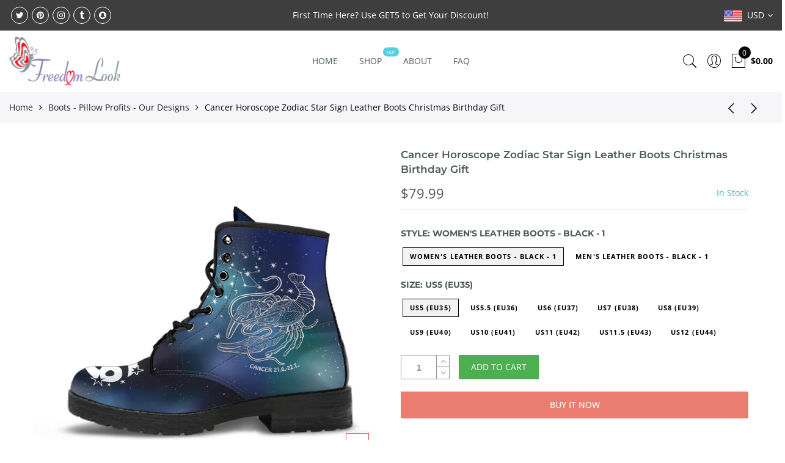

--- FILE ---
content_type: text/html; charset=utf-8
request_url: https://www.freedomlook.com/collections/boots-pillow-profits-our-designs/products/cancer-horoscope-zodiac-star-sign-leather-boots
body_size: 33694
content:
<!doctype html>
<html lang="en" class="no-js">
<head>
  <meta charset="utf-8">
  <meta http-equiv="X-UA-Compatible" content="IE=edge,chrome=1">
  <meta name="viewport" content="width=device-width, initial-scale=1.0, maximum-scale=1.0, user-scalable=no">
  <meta name="theme-color" content="#7796a8">
  <meta name="format-detection" content="telephone=no">
  <link rel="canonical" href="https://www.freedomlook.com/products/cancer-horoscope-zodiac-star-sign-leather-boots">
  <script type="text/javascript">document.documentElement.className = document.documentElement.className.replace('no-js', 'yes-js js_active js');document.addEventListener('lazybeforeunveil', function(e){ var bg = e.target.getAttribute('data-bg');if(bg){ e.target.style.backgroundImage = 'url(' + bg + ')';} });</script>
<title>Cancer Horoscope Zodiac Star Sign Leather Boots Christmas Birthday Gif

&ndash; Freedom Look</title><meta name="description" content="All of our Leather Boots are custom-made-to-order and handcrafted to the highest quality standards. Features vegan-friendly leather with a double-sided print and rounded toe construction. Lace-up closure for a snug fit. Soft textile lining with sturdy construction for maximum comfort. High-quality rubber outsole for tr"><!-- /snippets/social-meta-tags.liquid --><meta name="keywords" content="Cancer Horoscope Zodiac Star Sign Leather Boots Christmas Birthday Gift,Freedom Look,www.freedomlook.com"/><meta name="author" content="Freedom Look"><meta property="og:site_name" content="Freedom Look">
<meta property="og:url" content="https://www.freedomlook.com/products/cancer-horoscope-zodiac-star-sign-leather-boots">
<meta property="og:title" content="Cancer Horoscope Zodiac Star Sign Leather Boots Christmas Birthday Gift">
<meta property="og:type" content="og:product">
<meta property="og:description" content="All of our Leather Boots are custom-made-to-order and handcrafted to the highest quality standards. Features vegan-friendly leather with a double-sided print and rounded toe construction. Lace-up closure for a snug fit. Soft textile lining with sturdy construction for maximum comfort. High-quality rubber outsole for tr"><meta property="product:price:amount" content="79.99">
  <meta property="product:price:amount" content="USD"><meta property="og:image" content="http://www.freedomlook.com/cdn/shop/products/front_5_d526cfa3-5c32-4fd8-9dd4-592b0afa4d2f_1200x1200.jpg?v=1603578201"><meta property="og:image" content="http://www.freedomlook.com/cdn/shop/products/10230_0_0x2_dc818623-a2f8-43d1-ab3f-b4c5306b93b2_1200x1200.jpg?v=1603578201"><meta property="og:image" content="http://www.freedomlook.com/cdn/shop/products/front_2_448a2ab2-f6a7-4413-bfbc-7954179ce963_1200x1200.jpg?v=1603578201"><meta property="og:image:secure_url" content="https://www.freedomlook.com/cdn/shop/products/front_5_d526cfa3-5c32-4fd8-9dd4-592b0afa4d2f_1200x1200.jpg?v=1603578201"><meta property="og:image:secure_url" content="https://www.freedomlook.com/cdn/shop/products/10230_0_0x2_dc818623-a2f8-43d1-ab3f-b4c5306b93b2_1200x1200.jpg?v=1603578201"><meta property="og:image:secure_url" content="https://www.freedomlook.com/cdn/shop/products/front_2_448a2ab2-f6a7-4413-bfbc-7954179ce963_1200x1200.jpg?v=1603578201"><meta name="twitter:site" content="@#"><meta name="twitter:card" content="summary_large_image">
<meta name="twitter:title" content="Cancer Horoscope Zodiac Star Sign Leather Boots Christmas Birthday Gift">
<meta name="twitter:description" content="All of our Leather Boots are custom-made-to-order and handcrafted to the highest quality standards. Features vegan-friendly leather with a double-sided print and rounded toe construction. Lace-up closure for a snug fit. Soft textile lining with sturdy construction for maximum comfort. High-quality rubber outsole for tr">
<link rel="preload" href="//www.freedomlook.com/cdn/shop/t/16/assets/head_css.css?v=15211211248029533911698940700" as="style">
  <link rel="preload" href="//www.freedomlook.com/cdn/shop/t/16/assets/style.min.css?v=106579280926373948031594918043" as="style"><link rel="preload" href="//www.freedomlook.com/cdn/shop/t/16/assets/css_setting.css?v=140287601716168355501768290260" as="style">
  <link href="//www.freedomlook.com/cdn/shop/t/16/assets/head_css.css?v=15211211248029533911698940700" rel="stylesheet" type="text/css" media="all" />
  <link href="//www.freedomlook.com/cdn/shop/t/16/assets/style.min.css?v=106579280926373948031594918043" rel="stylesheet" type="text/css" media="all" />
<link href="//www.freedomlook.com/cdn/shop/t/16/assets/css_setting.css?v=140287601716168355501768290260" rel="stylesheet" type="text/css" media="all" />
<link href="//www.freedomlook.com/cdn/shop/t/16/assets/custom.css?v=39400910515106159241594918478" rel="stylesheet" type="text/css" media="all" /><script>var NT4 = NT4 || {};NT4.designMode = false;if (performance.navigation.type === 2) {location.reload(true);}</script><script type="application/json" id="ProductJson-NT">{"one_v":false,"one_p":0,"Ntavailable": [["us5-eu35","us5-5-eu36","us6-eu37","us7-eu38","us8-eu39","us9-eu40","us10-eu41","us11-eu42","us11-5-eu43","us12-eu44"],["us5-eu38","us6-eu39","us7-eu40","us7-5-eu41","us8-5-eu42","us9-5-eu43","us10-eu44","us11-eu45","us12-eu46"]],"Ntsoldout": [["us5-eu35","us5-5-eu36","us6-eu37","us7-eu38","us8-eu39","us9-eu40","us10-eu41","us11-eu42","us11-5-eu43","us12-eu44"],["us5-eu38","us6-eu39","us7-eu40","us7-5-eu41","us8-5-eu42","us9-5-eu43","us10-eu44","us11-eu45","us12-eu46"]]}
  </script>
  <script type="application/json" id="ProductJson-template">{"size_avai":[10,9],"id": 4684239437872,"title": "Cancer Horoscope Zodiac Star Sign Leather Boots Christmas Birthday Gift","url": "\/products\/cancer-horoscope-zodiac-star-sign-leather-boots","handle": "cancer-horoscope-zodiac-star-sign-leather-boots","price": 7999,"price_min": 7999,"price_max": 7999,"available": true,"price_varies": false,"compare_at_price": null,"compare_at_price_min": 0,"compare_at_price_max": 0,"compare_at_price_varies": false,"images_size": 5,"variants": [{"id": 32447908773936,"title": "womens-leather-boots-black-1 / us5-eu35","option1": "womens-leather-boots-black-1","option2":"us5-eu35","option3":null,"sku": "PP.21398552","requires_shipping": true,"taxable": true,"shopify3d":"none","featured_image":{"id": 15756023562288,"product_id": 4684239437872,"width": 1024,"height": 1024,"src": "\/\/www.freedomlook.com\/cdn\/shop\/products\/10230_0_0x2_dc818623-a2f8-43d1-ab3f-b4c5306b93b2.jpg?v=1603578201"},"available": true,"public_title": "womens-leather-boots-black-1 / us5-eu35","options": ["womens-leather-boots-black-1","us5-eu35"],"price": 7999,"weight": 45,"compare_at_price": null,"inventory_quantity": 0,"inventory_management": null,"inventory_policy": "deny","incoming": false,"next_incoming_date": null,"barcode": null},{"id": 32447908806704,"title": "womens-leather-boots-black-1 / us5-5-eu36","option1": "womens-leather-boots-black-1","option2":"us5-5-eu36","option3":null,"sku": "PP.21398553","requires_shipping": true,"taxable": true,"shopify3d":"none","featured_image":{"id": 15756023562288,"product_id": 4684239437872,"width": 1024,"height": 1024,"src": "\/\/www.freedomlook.com\/cdn\/shop\/products\/10230_0_0x2_dc818623-a2f8-43d1-ab3f-b4c5306b93b2.jpg?v=1603578201"},"available": true,"public_title": "womens-leather-boots-black-1 / us5-5-eu36","options": ["womens-leather-boots-black-1","us5-5-eu36"],"price": 7999,"weight": 45,"compare_at_price": null,"inventory_quantity": 0,"inventory_management": null,"inventory_policy": "deny","incoming": false,"next_incoming_date": null,"barcode": null},{"id": 32447908839472,"title": "womens-leather-boots-black-1 / us6-eu37","option1": "womens-leather-boots-black-1","option2":"us6-eu37","option3":null,"sku": "PP.21398554","requires_shipping": true,"taxable": true,"shopify3d":"none","featured_image":{"id": 15756023562288,"product_id": 4684239437872,"width": 1024,"height": 1024,"src": "\/\/www.freedomlook.com\/cdn\/shop\/products\/10230_0_0x2_dc818623-a2f8-43d1-ab3f-b4c5306b93b2.jpg?v=1603578201"},"available": true,"public_title": "womens-leather-boots-black-1 / us6-eu37","options": ["womens-leather-boots-black-1","us6-eu37"],"price": 7999,"weight": 45,"compare_at_price": null,"inventory_quantity": 0,"inventory_management": null,"inventory_policy": "deny","incoming": false,"next_incoming_date": null,"barcode": null},{"id": 32447908872240,"title": "womens-leather-boots-black-1 / us7-eu38","option1": "womens-leather-boots-black-1","option2":"us7-eu38","option3":null,"sku": "PP.21398555","requires_shipping": true,"taxable": true,"shopify3d":"none","featured_image":{"id": 15756023562288,"product_id": 4684239437872,"width": 1024,"height": 1024,"src": "\/\/www.freedomlook.com\/cdn\/shop\/products\/10230_0_0x2_dc818623-a2f8-43d1-ab3f-b4c5306b93b2.jpg?v=1603578201"},"available": true,"public_title": "womens-leather-boots-black-1 / us7-eu38","options": ["womens-leather-boots-black-1","us7-eu38"],"price": 7999,"weight": 45,"compare_at_price": null,"inventory_quantity": 0,"inventory_management": null,"inventory_policy": "deny","incoming": false,"next_incoming_date": null,"barcode": null},{"id": 32447908905008,"title": "womens-leather-boots-black-1 / us8-eu39","option1": "womens-leather-boots-black-1","option2":"us8-eu39","option3":null,"sku": "PP.21398556","requires_shipping": true,"taxable": true,"shopify3d":"none","featured_image":{"id": 15756023562288,"product_id": 4684239437872,"width": 1024,"height": 1024,"src": "\/\/www.freedomlook.com\/cdn\/shop\/products\/10230_0_0x2_dc818623-a2f8-43d1-ab3f-b4c5306b93b2.jpg?v=1603578201"},"available": true,"public_title": "womens-leather-boots-black-1 / us8-eu39","options": ["womens-leather-boots-black-1","us8-eu39"],"price": 7999,"weight": 45,"compare_at_price": null,"inventory_quantity": 0,"inventory_management": null,"inventory_policy": "deny","incoming": false,"next_incoming_date": null,"barcode": null},{"id": 32447908937776,"title": "womens-leather-boots-black-1 / us9-eu40","option1": "womens-leather-boots-black-1","option2":"us9-eu40","option3":null,"sku": "PP.21398557","requires_shipping": true,"taxable": true,"shopify3d":"none","featured_image":{"id": 15756023562288,"product_id": 4684239437872,"width": 1024,"height": 1024,"src": "\/\/www.freedomlook.com\/cdn\/shop\/products\/10230_0_0x2_dc818623-a2f8-43d1-ab3f-b4c5306b93b2.jpg?v=1603578201"},"available": true,"public_title": "womens-leather-boots-black-1 / us9-eu40","options": ["womens-leather-boots-black-1","us9-eu40"],"price": 7999,"weight": 45,"compare_at_price": null,"inventory_quantity": 0,"inventory_management": null,"inventory_policy": "deny","incoming": false,"next_incoming_date": null,"barcode": null},{"id": 32447908970544,"title": "womens-leather-boots-black-1 / us10-eu41","option1": "womens-leather-boots-black-1","option2":"us10-eu41","option3":null,"sku": "PP.21398558","requires_shipping": true,"taxable": true,"shopify3d":"none","featured_image":{"id": 15756023562288,"product_id": 4684239437872,"width": 1024,"height": 1024,"src": "\/\/www.freedomlook.com\/cdn\/shop\/products\/10230_0_0x2_dc818623-a2f8-43d1-ab3f-b4c5306b93b2.jpg?v=1603578201"},"available": true,"public_title": "womens-leather-boots-black-1 / us10-eu41","options": ["womens-leather-boots-black-1","us10-eu41"],"price": 7999,"weight": 45,"compare_at_price": null,"inventory_quantity": 0,"inventory_management": null,"inventory_policy": "deny","incoming": false,"next_incoming_date": null,"barcode": null},{"id": 32447909003312,"title": "womens-leather-boots-black-1 / us11-eu42","option1": "womens-leather-boots-black-1","option2":"us11-eu42","option3":null,"sku": "PP.21398559","requires_shipping": true,"taxable": true,"shopify3d":"none","featured_image":{"id": 15756023562288,"product_id": 4684239437872,"width": 1024,"height": 1024,"src": "\/\/www.freedomlook.com\/cdn\/shop\/products\/10230_0_0x2_dc818623-a2f8-43d1-ab3f-b4c5306b93b2.jpg?v=1603578201"},"available": true,"public_title": "womens-leather-boots-black-1 / us11-eu42","options": ["womens-leather-boots-black-1","us11-eu42"],"price": 7999,"weight": 45,"compare_at_price": null,"inventory_quantity": 0,"inventory_management": null,"inventory_policy": "deny","incoming": false,"next_incoming_date": null,"barcode": null},{"id": 32447909036080,"title": "womens-leather-boots-black-1 / us11-5-eu43","option1": "womens-leather-boots-black-1","option2":"us11-5-eu43","option3":null,"sku": "PP.21398560","requires_shipping": true,"taxable": true,"shopify3d":"none","featured_image":{"id": 15756023562288,"product_id": 4684239437872,"width": 1024,"height": 1024,"src": "\/\/www.freedomlook.com\/cdn\/shop\/products\/10230_0_0x2_dc818623-a2f8-43d1-ab3f-b4c5306b93b2.jpg?v=1603578201"},"available": true,"public_title": "womens-leather-boots-black-1 / us11-5-eu43","options": ["womens-leather-boots-black-1","us11-5-eu43"],"price": 7999,"weight": 45,"compare_at_price": null,"inventory_quantity": 0,"inventory_management": null,"inventory_policy": "deny","incoming": false,"next_incoming_date": null,"barcode": null},{"id": 32447909068848,"title": "womens-leather-boots-black-1 / us12-eu44","option1": "womens-leather-boots-black-1","option2":"us12-eu44","option3":null,"sku": "PP.21398561","requires_shipping": true,"taxable": true,"shopify3d":"none","featured_image":{"id": 15756023562288,"product_id": 4684239437872,"width": 1024,"height": 1024,"src": "\/\/www.freedomlook.com\/cdn\/shop\/products\/10230_0_0x2_dc818623-a2f8-43d1-ab3f-b4c5306b93b2.jpg?v=1603578201"},"available": true,"public_title": "womens-leather-boots-black-1 / us12-eu44","options": ["womens-leather-boots-black-1","us12-eu44"],"price": 7999,"weight": 45,"compare_at_price": null,"inventory_quantity": 0,"inventory_management": null,"inventory_policy": "deny","incoming": false,"next_incoming_date": null,"barcode": null},{"id": 32447909101616,"title": "mens-leather-boots-black-1 / us5-eu38","option1": "mens-leather-boots-black-1","option2":"us5-eu38","option3":null,"sku": "PP.21398562","requires_shipping": true,"taxable": true,"shopify3d":"none","featured_image":{"id": 15756023562288,"product_id": 4684239437872,"width": 1024,"height": 1024,"src": "\/\/www.freedomlook.com\/cdn\/shop\/products\/10230_0_0x2_dc818623-a2f8-43d1-ab3f-b4c5306b93b2.jpg?v=1603578201"},"available": true,"public_title": "mens-leather-boots-black-1 / us5-eu38","options": ["mens-leather-boots-black-1","us5-eu38"],"price": 7999,"weight": 45,"compare_at_price": null,"inventory_quantity": 0,"inventory_management": null,"inventory_policy": "deny","incoming": false,"next_incoming_date": null,"barcode": null},{"id": 32447909134384,"title": "mens-leather-boots-black-1 / us6-eu39","option1": "mens-leather-boots-black-1","option2":"us6-eu39","option3":null,"sku": "PP.21398563","requires_shipping": true,"taxable": true,"shopify3d":"none","featured_image":{"id": 15756023562288,"product_id": 4684239437872,"width": 1024,"height": 1024,"src": "\/\/www.freedomlook.com\/cdn\/shop\/products\/10230_0_0x2_dc818623-a2f8-43d1-ab3f-b4c5306b93b2.jpg?v=1603578201"},"available": true,"public_title": "mens-leather-boots-black-1 / us6-eu39","options": ["mens-leather-boots-black-1","us6-eu39"],"price": 7999,"weight": 45,"compare_at_price": null,"inventory_quantity": 0,"inventory_management": null,"inventory_policy": "deny","incoming": false,"next_incoming_date": null,"barcode": null},{"id": 32447909167152,"title": "mens-leather-boots-black-1 / us7-eu40","option1": "mens-leather-boots-black-1","option2":"us7-eu40","option3":null,"sku": "PP.21398564","requires_shipping": true,"taxable": true,"shopify3d":"none","featured_image":{"id": 15756023562288,"product_id": 4684239437872,"width": 1024,"height": 1024,"src": "\/\/www.freedomlook.com\/cdn\/shop\/products\/10230_0_0x2_dc818623-a2f8-43d1-ab3f-b4c5306b93b2.jpg?v=1603578201"},"available": true,"public_title": "mens-leather-boots-black-1 / us7-eu40","options": ["mens-leather-boots-black-1","us7-eu40"],"price": 7999,"weight": 45,"compare_at_price": null,"inventory_quantity": 0,"inventory_management": null,"inventory_policy": "deny","incoming": false,"next_incoming_date": null,"barcode": null},{"id": 32447909199920,"title": "mens-leather-boots-black-1 / us7-5-eu41","option1": "mens-leather-boots-black-1","option2":"us7-5-eu41","option3":null,"sku": "PP.21398565","requires_shipping": true,"taxable": true,"shopify3d":"none","featured_image":{"id": 15756023562288,"product_id": 4684239437872,"width": 1024,"height": 1024,"src": "\/\/www.freedomlook.com\/cdn\/shop\/products\/10230_0_0x2_dc818623-a2f8-43d1-ab3f-b4c5306b93b2.jpg?v=1603578201"},"available": true,"public_title": "mens-leather-boots-black-1 / us7-5-eu41","options": ["mens-leather-boots-black-1","us7-5-eu41"],"price": 7999,"weight": 45,"compare_at_price": null,"inventory_quantity": 0,"inventory_management": null,"inventory_policy": "deny","incoming": false,"next_incoming_date": null,"barcode": null},{"id": 32447909232688,"title": "mens-leather-boots-black-1 / us8-5-eu42","option1": "mens-leather-boots-black-1","option2":"us8-5-eu42","option3":null,"sku": "PP.21398566","requires_shipping": true,"taxable": true,"shopify3d":"none","featured_image":{"id": 15756023562288,"product_id": 4684239437872,"width": 1024,"height": 1024,"src": "\/\/www.freedomlook.com\/cdn\/shop\/products\/10230_0_0x2_dc818623-a2f8-43d1-ab3f-b4c5306b93b2.jpg?v=1603578201"},"available": true,"public_title": "mens-leather-boots-black-1 / us8-5-eu42","options": ["mens-leather-boots-black-1","us8-5-eu42"],"price": 7999,"weight": 45,"compare_at_price": null,"inventory_quantity": 0,"inventory_management": null,"inventory_policy": "deny","incoming": false,"next_incoming_date": null,"barcode": null},{"id": 32447909265456,"title": "mens-leather-boots-black-1 / us9-5-eu43","option1": "mens-leather-boots-black-1","option2":"us9-5-eu43","option3":null,"sku": "PP.21398567","requires_shipping": true,"taxable": true,"shopify3d":"none","featured_image":{"id": 15756023562288,"product_id": 4684239437872,"width": 1024,"height": 1024,"src": "\/\/www.freedomlook.com\/cdn\/shop\/products\/10230_0_0x2_dc818623-a2f8-43d1-ab3f-b4c5306b93b2.jpg?v=1603578201"},"available": true,"public_title": "mens-leather-boots-black-1 / us9-5-eu43","options": ["mens-leather-boots-black-1","us9-5-eu43"],"price": 7999,"weight": 45,"compare_at_price": null,"inventory_quantity": 0,"inventory_management": null,"inventory_policy": "deny","incoming": false,"next_incoming_date": null,"barcode": null},{"id": 32447909298224,"title": "mens-leather-boots-black-1 / us10-eu44","option1": "mens-leather-boots-black-1","option2":"us10-eu44","option3":null,"sku": "PP.21398568","requires_shipping": true,"taxable": true,"shopify3d":"none","featured_image":{"id": 15756023562288,"product_id": 4684239437872,"width": 1024,"height": 1024,"src": "\/\/www.freedomlook.com\/cdn\/shop\/products\/10230_0_0x2_dc818623-a2f8-43d1-ab3f-b4c5306b93b2.jpg?v=1603578201"},"available": true,"public_title": "mens-leather-boots-black-1 / us10-eu44","options": ["mens-leather-boots-black-1","us10-eu44"],"price": 7999,"weight": 45,"compare_at_price": null,"inventory_quantity": 0,"inventory_management": null,"inventory_policy": "deny","incoming": false,"next_incoming_date": null,"barcode": null},{"id": 32447909330992,"title": "mens-leather-boots-black-1 / us11-eu45","option1": "mens-leather-boots-black-1","option2":"us11-eu45","option3":null,"sku": "PP.21398569","requires_shipping": true,"taxable": true,"shopify3d":"none","featured_image":{"id": 15756023562288,"product_id": 4684239437872,"width": 1024,"height": 1024,"src": "\/\/www.freedomlook.com\/cdn\/shop\/products\/10230_0_0x2_dc818623-a2f8-43d1-ab3f-b4c5306b93b2.jpg?v=1603578201"},"available": true,"public_title": "mens-leather-boots-black-1 / us11-eu45","options": ["mens-leather-boots-black-1","us11-eu45"],"price": 7999,"weight": 45,"compare_at_price": null,"inventory_quantity": 0,"inventory_management": null,"inventory_policy": "deny","incoming": false,"next_incoming_date": null,"barcode": null},{"id": 32447909363760,"title": "mens-leather-boots-black-1 / us12-eu46","option1": "mens-leather-boots-black-1","option2":"us12-eu46","option3":null,"sku": "PP.21398570","requires_shipping": true,"taxable": true,"shopify3d":"none","featured_image":{"id": 15756023562288,"product_id": 4684239437872,"width": 1024,"height": 1024,"src": "\/\/www.freedomlook.com\/cdn\/shop\/products\/10230_0_0x2_dc818623-a2f8-43d1-ab3f-b4c5306b93b2.jpg?v=1603578201"},"available": true,"public_title": "mens-leather-boots-black-1 / us12-eu46","options": ["mens-leather-boots-black-1","us12-eu46"],"price": 7999,"weight": 45,"compare_at_price": null,"inventory_quantity": 0,"inventory_management": null,"inventory_policy": "deny","incoming": false,"next_incoming_date": null,"barcode": null}],"featured_image": "\/\/www.freedomlook.com\/cdn\/shop\/products\/front_5_d526cfa3-5c32-4fd8-9dd4-592b0afa4d2f.jpg?v=1603578201","options": ["Style","Size"],"remove_soldout": false}
  </script><script type="text/javascript">var NTsettingspr = {related_id:false, recently_viewed:true, ProductID:4684239437872, PrHandle:"cancer-horoscope-zodiac-star-sign-leather-boots", cat_handle:"+boots-pillow-profits-our-designs", scrolltop:1000,ThreeSixty:false,hashtag:"none", access_token:"none", username:"none"};</script>
<script type="text/javascript" src="//www.freedomlook.com/cdn/shop/t/16/assets/lazysizes.min.js?v=113464784210294075481594918026" async="async"></script>
  <script type="text/javascript" src="//www.freedomlook.com/cdn/shop/t/16/assets/jquery.min.js?v=60438153447531384241594918024"></script>
  <script type="text/javascript" src="//www.freedomlook.com/cdn/shop/t/16/assets/pre_vendor.min.js?v=85234518780991702321594918036"></script>
  <script type="text/javascript" src="//www.freedomlook.com/cdn/shop/t/16/assets/pre_theme.min.js?v=77004240407636711131594918035"></script><!-- Set variables --><script>window.performance && window.performance.mark && window.performance.mark('shopify.content_for_header.start');</script><meta id="shopify-digital-wallet" name="shopify-digital-wallet" content="/13243259/digital_wallets/dialog">
<meta name="shopify-checkout-api-token" content="63be0b385292234f7d326687a0fd2e2f">
<meta id="in-context-paypal-metadata" data-shop-id="13243259" data-venmo-supported="false" data-environment="production" data-locale="en_US" data-paypal-v4="true" data-currency="USD">
<link rel="alternate" type="application/json+oembed" href="https://www.freedomlook.com/products/cancer-horoscope-zodiac-star-sign-leather-boots.oembed">
<script async="async" src="/checkouts/internal/preloads.js?locale=en-US"></script>
<script id="shopify-features" type="application/json">{"accessToken":"63be0b385292234f7d326687a0fd2e2f","betas":["rich-media-storefront-analytics"],"domain":"www.freedomlook.com","predictiveSearch":true,"shopId":13243259,"locale":"en"}</script>
<script>var Shopify = Shopify || {};
Shopify.shop = "freedomlook.myshopify.com";
Shopify.locale = "en";
Shopify.currency = {"active":"USD","rate":"1.0"};
Shopify.country = "US";
Shopify.theme = {"name":"Gecko 4.4.1 upload me","id":83006095408,"schema_name":"Gecko","schema_version":"4.4.1","theme_store_id":null,"role":"main"};
Shopify.theme.handle = "null";
Shopify.theme.style = {"id":null,"handle":null};
Shopify.cdnHost = "www.freedomlook.com/cdn";
Shopify.routes = Shopify.routes || {};
Shopify.routes.root = "/";</script>
<script type="module">!function(o){(o.Shopify=o.Shopify||{}).modules=!0}(window);</script>
<script>!function(o){function n(){var o=[];function n(){o.push(Array.prototype.slice.apply(arguments))}return n.q=o,n}var t=o.Shopify=o.Shopify||{};t.loadFeatures=n(),t.autoloadFeatures=n()}(window);</script>
<script id="shop-js-analytics" type="application/json">{"pageType":"product"}</script>
<script defer="defer" async type="module" src="//www.freedomlook.com/cdn/shopifycloud/shop-js/modules/v2/client.init-shop-cart-sync_BT-GjEfc.en.esm.js"></script>
<script defer="defer" async type="module" src="//www.freedomlook.com/cdn/shopifycloud/shop-js/modules/v2/chunk.common_D58fp_Oc.esm.js"></script>
<script defer="defer" async type="module" src="//www.freedomlook.com/cdn/shopifycloud/shop-js/modules/v2/chunk.modal_xMitdFEc.esm.js"></script>
<script type="module">
  await import("//www.freedomlook.com/cdn/shopifycloud/shop-js/modules/v2/client.init-shop-cart-sync_BT-GjEfc.en.esm.js");
await import("//www.freedomlook.com/cdn/shopifycloud/shop-js/modules/v2/chunk.common_D58fp_Oc.esm.js");
await import("//www.freedomlook.com/cdn/shopifycloud/shop-js/modules/v2/chunk.modal_xMitdFEc.esm.js");

  window.Shopify.SignInWithShop?.initShopCartSync?.({"fedCMEnabled":true,"windoidEnabled":true});

</script>
<script>(function() {
  var isLoaded = false;
  function asyncLoad() {
    if (isLoaded) return;
    isLoaded = true;
    var urls = ["\/\/static.zotabox.com\/0\/3\/03cf2e97aed81f7fe6a89b3bced41400\/widgets.js?shop=freedomlook.myshopify.com","\/\/d1liekpayvooaz.cloudfront.net\/apps\/customizery\/customizery.js?shop=freedomlook.myshopify.com","https:\/\/883d95281f02d796f8b6-7f0f44eb0f2ceeb9d4fffbe1419aae61.ssl.cf1.rackcdn.com\/teelaunch-scripts.js?shop=freedomlook.myshopify.com\u0026shop=freedomlook.myshopify.com","https:\/\/d10lpsik1i8c69.cloudfront.net\/w.js?shop=freedomlook.myshopify.com","https:\/\/plus.teezily.com\/public-widgets\/shopify-personalisation.js?shop=freedomlook.myshopify.com","https:\/\/d11gyepaze0qmc.cloudfront.net\/assets\/js\/order-lookup-by-hulkapps.js?shop=freedomlook.myshopify.com","https:\/\/app.teelaunch.com\/sizing-charts-script.js?shop=freedomlook.myshopify.com","https:\/\/app.teelaunch.com\/sizing-charts-script.js?shop=freedomlook.myshopify.com","https:\/\/app.teelaunch.com\/sizing-charts-script.js?shop=freedomlook.myshopify.com","https:\/\/app.teelaunch.com\/sizing-charts-script.js?shop=freedomlook.myshopify.com","https:\/\/app.teelaunch.com\/sizing-charts-script.js?shop=freedomlook.myshopify.com","https:\/\/app.teelaunch.com\/sizing-charts-script.js?shop=freedomlook.myshopify.com","https:\/\/app.teelaunch.com\/sizing-charts-script.js?shop=freedomlook.myshopify.com","https:\/\/app.teelaunch.com\/sizing-charts-script.js?shop=freedomlook.myshopify.com","https:\/\/app.teelaunch.com\/sizing-charts-script.js?shop=freedomlook.myshopify.com","https:\/\/app.teelaunch.com\/sizing-charts-script.js?shop=freedomlook.myshopify.com","https:\/\/app.teelaunch.com\/sizing-charts-script.js?shop=freedomlook.myshopify.com","https:\/\/app.teelaunch.com\/sizing-charts-script.js?shop=freedomlook.myshopify.com","https:\/\/app.teelaunch.com\/sizing-charts-script.js?shop=freedomlook.myshopify.com","https:\/\/app.teelaunch.com\/sizing-charts-script.js?shop=freedomlook.myshopify.com","https:\/\/app.teelaunch.com\/sizing-charts-script.js?shop=freedomlook.myshopify.com","https:\/\/app.teelaunch.com\/sizing-charts-script.js?shop=freedomlook.myshopify.com","https:\/\/app.teelaunch.com\/sizing-charts-script.js?shop=freedomlook.myshopify.com","https:\/\/app.teelaunch.com\/sizing-charts-script.js?shop=freedomlook.myshopify.com","https:\/\/app.teelaunch.com\/sizing-charts-script.js?shop=freedomlook.myshopify.com","https:\/\/app.teelaunch.com\/sizing-charts-script.js?shop=freedomlook.myshopify.com","https:\/\/app.teelaunch.com\/sizing-charts-script.js?shop=freedomlook.myshopify.com","https:\/\/app.teelaunch.com\/sizing-charts-script.js?shop=freedomlook.myshopify.com","https:\/\/app.teelaunch.com\/sizing-charts-script.js?shop=freedomlook.myshopify.com","https:\/\/app.teelaunch.com\/sizing-charts-script.js?shop=freedomlook.myshopify.com","https:\/\/app.teelaunch.com\/sizing-charts-script.js?shop=freedomlook.myshopify.com","https:\/\/app.teelaunch.com\/sizing-charts-script.js?shop=freedomlook.myshopify.com","https:\/\/app.teelaunch.com\/sizing-charts-script.js?shop=freedomlook.myshopify.com","https:\/\/app.teelaunch.com\/sizing-charts-script.js?shop=freedomlook.myshopify.com","https:\/\/app.teelaunch.com\/sizing-charts-script.js?shop=freedomlook.myshopify.com","https:\/\/app.teelaunch.com\/sizing-charts-script.js?shop=freedomlook.myshopify.com","https:\/\/app.teelaunch.com\/sizing-charts-script.js?shop=freedomlook.myshopify.com","https:\/\/app.teelaunch.com\/sizing-charts-script.js?shop=freedomlook.myshopify.com","https:\/\/app.teelaunch.com\/sizing-charts-script.js?shop=freedomlook.myshopify.com","https:\/\/app.teelaunch.com\/sizing-charts-script.js?shop=freedomlook.myshopify.com","https:\/\/app.teelaunch.com\/sizing-charts-script.js?shop=freedomlook.myshopify.com","https:\/\/app.teelaunch.com\/sizing-charts-script.js?shop=freedomlook.myshopify.com","https:\/\/app.teelaunch.com\/sizing-charts-script.js?shop=freedomlook.myshopify.com","https:\/\/app.teelaunch.com\/sizing-charts-script.js?shop=freedomlook.myshopify.com","https:\/\/app.teelaunch.com\/sizing-charts-script.js?shop=freedomlook.myshopify.com","https:\/\/app.teelaunch.com\/sizing-charts-script.js?shop=freedomlook.myshopify.com","https:\/\/app.teelaunch.com\/sizing-charts-script.js?shop=freedomlook.myshopify.com","https:\/\/app.teelaunch.com\/sizing-charts-script.js?shop=freedomlook.myshopify.com","https:\/\/app.teelaunch.com\/sizing-charts-script.js?shop=freedomlook.myshopify.com","https:\/\/app.teelaunch.com\/sizing-charts-script.js?shop=freedomlook.myshopify.com","https:\/\/app.teelaunch.com\/sizing-charts-script.js?shop=freedomlook.myshopify.com","https:\/\/app.teelaunch.com\/sizing-charts-script.js?shop=freedomlook.myshopify.com","https:\/\/app.teelaunch.com\/sizing-charts-script.js?shop=freedomlook.myshopify.com","https:\/\/app.teelaunch.com\/sizing-charts-script.js?shop=freedomlook.myshopify.com","https:\/\/app.teelaunch.com\/sizing-charts-script.js?shop=freedomlook.myshopify.com","https:\/\/app.teelaunch.com\/sizing-charts-script.js?shop=freedomlook.myshopify.com","https:\/\/app.teelaunch.com\/sizing-charts-script.js?shop=freedomlook.myshopify.com","https:\/\/app.teelaunch.com\/sizing-charts-script.js?shop=freedomlook.myshopify.com","https:\/\/app.teelaunch.com\/sizing-charts-script.js?shop=freedomlook.myshopify.com","https:\/\/app.teelaunch.com\/sizing-charts-script.js?shop=freedomlook.myshopify.com","https:\/\/app.teelaunch.com\/sizing-charts-script.js?shop=freedomlook.myshopify.com","https:\/\/app.teelaunch.com\/sizing-charts-script.js?shop=freedomlook.myshopify.com","https:\/\/app.teelaunch.com\/sizing-charts-script.js?shop=freedomlook.myshopify.com","https:\/\/app.teelaunch.com\/sizing-charts-script.js?shop=freedomlook.myshopify.com","https:\/\/app.teelaunch.com\/sizing-charts-script.js?shop=freedomlook.myshopify.com","https:\/\/app.teelaunch.com\/sizing-charts-script.js?shop=freedomlook.myshopify.com","https:\/\/app.teelaunch.com\/sizing-charts-script.js?shop=freedomlook.myshopify.com","https:\/\/app.teelaunch.com\/sizing-charts-script.js?shop=freedomlook.myshopify.com","https:\/\/app.teelaunch.com\/sizing-charts-script.js?shop=freedomlook.myshopify.com","https:\/\/app.teelaunch.com\/sizing-charts-script.js?shop=freedomlook.myshopify.com","https:\/\/app.teelaunch.com\/sizing-charts-script.js?shop=freedomlook.myshopify.com","https:\/\/app.teelaunch.com\/sizing-charts-script.js?shop=freedomlook.myshopify.com","https:\/\/app.teelaunch.com\/sizing-charts-script.js?shop=freedomlook.myshopify.com","https:\/\/app.teelaunch.com\/sizing-charts-script.js?shop=freedomlook.myshopify.com","https:\/\/ecommerce-editor-connector.live.gelato.tech\/ecommerce-editor\/v1\/shopify.esm.js?c=de2850df-2fe7-44c4-8540-228eec4708f7\u0026s=3cd6c9ea-0496-4d52-8b33-afa0c02e68e8\u0026shop=freedomlook.myshopify.com","\/\/cdn.shopify.com\/proxy\/650c85678cbd4db86bb0b04b24f4d88b8d74739a59a0c9976540860eace8e1b6\/static.cdn.printful.com\/static\/js\/external\/shopify-product-customizer.js?v=0.28\u0026shop=freedomlook.myshopify.com\u0026sp-cache-control=cHVibGljLCBtYXgtYWdlPTkwMA","https:\/\/app.teelaunch.com\/sizing-charts-script.js?shop=freedomlook.myshopify.com","https:\/\/app.teelaunch.com\/sizing-charts-script.js?shop=freedomlook.myshopify.com","https:\/\/app.teelaunch.com\/sizing-charts-script.js?shop=freedomlook.myshopify.com","https:\/\/app.teelaunch.com\/sizing-charts-script.js?shop=freedomlook.myshopify.com","https:\/\/app.teelaunch.com\/sizing-charts-script.js?shop=freedomlook.myshopify.com","https:\/\/app.teelaunch.com\/sizing-charts-script.js?shop=freedomlook.myshopify.com","https:\/\/app.teelaunch.com\/sizing-charts-script.js?shop=freedomlook.myshopify.com","https:\/\/app.teelaunch.com\/sizing-charts-script.js?shop=freedomlook.myshopify.com","https:\/\/app.teelaunch.com\/sizing-charts-script.js?shop=freedomlook.myshopify.com","https:\/\/app.teelaunch.com\/sizing-charts-script.js?shop=freedomlook.myshopify.com","https:\/\/app.teelaunch.com\/sizing-charts-script.js?shop=freedomlook.myshopify.com","https:\/\/app.teelaunch.com\/sizing-charts-script.js?shop=freedomlook.myshopify.com","https:\/\/app.teelaunch.com\/sizing-charts-script.js?shop=freedomlook.myshopify.com","https:\/\/app.teelaunch.com\/sizing-charts-script.js?shop=freedomlook.myshopify.com","https:\/\/app.teelaunch.com\/sizing-charts-script.js?shop=freedomlook.myshopify.com","https:\/\/app.teelaunch.com\/sizing-charts-script.js?shop=freedomlook.myshopify.com","https:\/\/app.teelaunch.com\/sizing-charts-script.js?shop=freedomlook.myshopify.com","https:\/\/app.teelaunch.com\/sizing-charts-script.js?shop=freedomlook.myshopify.com","https:\/\/app.teelaunch.com\/sizing-charts-script.js?shop=freedomlook.myshopify.com","https:\/\/app.teelaunch.com\/sizing-charts-script.js?shop=freedomlook.myshopify.com","https:\/\/app.teelaunch.com\/sizing-charts-script.js?shop=freedomlook.myshopify.com","https:\/\/app.teelaunch.com\/sizing-charts-script.js?shop=freedomlook.myshopify.com","https:\/\/app.teelaunch.com\/sizing-charts-script.js?shop=freedomlook.myshopify.com","https:\/\/app.teelaunch.com\/sizing-charts-script.js?shop=freedomlook.myshopify.com","https:\/\/app.teelaunch.com\/sizing-charts-script.js?shop=freedomlook.myshopify.com","https:\/\/app.teelaunch.com\/sizing-charts-script.js?shop=freedomlook.myshopify.com","https:\/\/app.teelaunch.com\/sizing-charts-script.js?shop=freedomlook.myshopify.com","https:\/\/app.teelaunch.com\/sizing-charts-script.js?shop=freedomlook.myshopify.com","https:\/\/app.teelaunch.com\/sizing-charts-script.js?shop=freedomlook.myshopify.com","https:\/\/app.teelaunch.com\/sizing-charts-script.js?shop=freedomlook.myshopify.com","https:\/\/app.teelaunch.com\/sizing-charts-script.js?shop=freedomlook.myshopify.com","https:\/\/app.teelaunch.com\/sizing-charts-script.js?shop=freedomlook.myshopify.com","https:\/\/popcustoms.com\/template-designer.js?shop=freedomlook.myshopify.com"];
    for (var i = 0; i < urls.length; i++) {
      var s = document.createElement('script');
      s.type = 'text/javascript';
      s.async = true;
      s.src = urls[i];
      var x = document.getElementsByTagName('script')[0];
      x.parentNode.insertBefore(s, x);
    }
  };
  if(window.attachEvent) {
    window.attachEvent('onload', asyncLoad);
  } else {
    window.addEventListener('load', asyncLoad, false);
  }
})();</script>
<script id="__st">var __st={"a":13243259,"offset":3600,"reqid":"bda44f59-87e1-4204-ad97-2a6ed578521d-1769145734","pageurl":"www.freedomlook.com\/collections\/boots-pillow-profits-our-designs\/products\/cancer-horoscope-zodiac-star-sign-leather-boots","u":"5a432dfc46f3","p":"product","rtyp":"product","rid":4684239437872};</script>
<script>window.ShopifyPaypalV4VisibilityTracking = true;</script>
<script id="captcha-bootstrap">!function(){'use strict';const t='contact',e='account',n='new_comment',o=[[t,t],['blogs',n],['comments',n],[t,'customer']],c=[[e,'customer_login'],[e,'guest_login'],[e,'recover_customer_password'],[e,'create_customer']],r=t=>t.map((([t,e])=>`form[action*='/${t}']:not([data-nocaptcha='true']) input[name='form_type'][value='${e}']`)).join(','),a=t=>()=>t?[...document.querySelectorAll(t)].map((t=>t.form)):[];function s(){const t=[...o],e=r(t);return a(e)}const i='password',u='form_key',d=['recaptcha-v3-token','g-recaptcha-response','h-captcha-response',i],f=()=>{try{return window.sessionStorage}catch{return}},m='__shopify_v',_=t=>t.elements[u];function p(t,e,n=!1){try{const o=window.sessionStorage,c=JSON.parse(o.getItem(e)),{data:r}=function(t){const{data:e,action:n}=t;return t[m]||n?{data:e,action:n}:{data:t,action:n}}(c);for(const[e,n]of Object.entries(r))t.elements[e]&&(t.elements[e].value=n);n&&o.removeItem(e)}catch(o){console.error('form repopulation failed',{error:o})}}const l='form_type',E='cptcha';function T(t){t.dataset[E]=!0}const w=window,h=w.document,L='Shopify',v='ce_forms',y='captcha';let A=!1;((t,e)=>{const n=(g='f06e6c50-85a8-45c8-87d0-21a2b65856fe',I='https://cdn.shopify.com/shopifycloud/storefront-forms-hcaptcha/ce_storefront_forms_captcha_hcaptcha.v1.5.2.iife.js',D={infoText:'Protected by hCaptcha',privacyText:'Privacy',termsText:'Terms'},(t,e,n)=>{const o=w[L][v],c=o.bindForm;if(c)return c(t,g,e,D).then(n);var r;o.q.push([[t,g,e,D],n]),r=I,A||(h.body.append(Object.assign(h.createElement('script'),{id:'captcha-provider',async:!0,src:r})),A=!0)});var g,I,D;w[L]=w[L]||{},w[L][v]=w[L][v]||{},w[L][v].q=[],w[L][y]=w[L][y]||{},w[L][y].protect=function(t,e){n(t,void 0,e),T(t)},Object.freeze(w[L][y]),function(t,e,n,w,h,L){const[v,y,A,g]=function(t,e,n){const i=e?o:[],u=t?c:[],d=[...i,...u],f=r(d),m=r(i),_=r(d.filter((([t,e])=>n.includes(e))));return[a(f),a(m),a(_),s()]}(w,h,L),I=t=>{const e=t.target;return e instanceof HTMLFormElement?e:e&&e.form},D=t=>v().includes(t);t.addEventListener('submit',(t=>{const e=I(t);if(!e)return;const n=D(e)&&!e.dataset.hcaptchaBound&&!e.dataset.recaptchaBound,o=_(e),c=g().includes(e)&&(!o||!o.value);(n||c)&&t.preventDefault(),c&&!n&&(function(t){try{if(!f())return;!function(t){const e=f();if(!e)return;const n=_(t);if(!n)return;const o=n.value;o&&e.removeItem(o)}(t);const e=Array.from(Array(32),(()=>Math.random().toString(36)[2])).join('');!function(t,e){_(t)||t.append(Object.assign(document.createElement('input'),{type:'hidden',name:u})),t.elements[u].value=e}(t,e),function(t,e){const n=f();if(!n)return;const o=[...t.querySelectorAll(`input[type='${i}']`)].map((({name:t})=>t)),c=[...d,...o],r={};for(const[a,s]of new FormData(t).entries())c.includes(a)||(r[a]=s);n.setItem(e,JSON.stringify({[m]:1,action:t.action,data:r}))}(t,e)}catch(e){console.error('failed to persist form',e)}}(e),e.submit())}));const S=(t,e)=>{t&&!t.dataset[E]&&(n(t,e.some((e=>e===t))),T(t))};for(const o of['focusin','change'])t.addEventListener(o,(t=>{const e=I(t);D(e)&&S(e,y())}));const B=e.get('form_key'),M=e.get(l),P=B&&M;t.addEventListener('DOMContentLoaded',(()=>{const t=y();if(P)for(const e of t)e.elements[l].value===M&&p(e,B);[...new Set([...A(),...v().filter((t=>'true'===t.dataset.shopifyCaptcha))])].forEach((e=>S(e,t)))}))}(h,new URLSearchParams(w.location.search),n,t,e,['guest_login'])})(!0,!0)}();</script>
<script integrity="sha256-4kQ18oKyAcykRKYeNunJcIwy7WH5gtpwJnB7kiuLZ1E=" data-source-attribution="shopify.loadfeatures" defer="defer" src="//www.freedomlook.com/cdn/shopifycloud/storefront/assets/storefront/load_feature-a0a9edcb.js" crossorigin="anonymous"></script>
<script data-source-attribution="shopify.dynamic_checkout.dynamic.init">var Shopify=Shopify||{};Shopify.PaymentButton=Shopify.PaymentButton||{isStorefrontPortableWallets:!0,init:function(){window.Shopify.PaymentButton.init=function(){};var t=document.createElement("script");t.src="https://www.freedomlook.com/cdn/shopifycloud/portable-wallets/latest/portable-wallets.en.js",t.type="module",document.head.appendChild(t)}};
</script>
<script data-source-attribution="shopify.dynamic_checkout.buyer_consent">
  function portableWalletsHideBuyerConsent(e){var t=document.getElementById("shopify-buyer-consent"),n=document.getElementById("shopify-subscription-policy-button");t&&n&&(t.classList.add("hidden"),t.setAttribute("aria-hidden","true"),n.removeEventListener("click",e))}function portableWalletsShowBuyerConsent(e){var t=document.getElementById("shopify-buyer-consent"),n=document.getElementById("shopify-subscription-policy-button");t&&n&&(t.classList.remove("hidden"),t.removeAttribute("aria-hidden"),n.addEventListener("click",e))}window.Shopify?.PaymentButton&&(window.Shopify.PaymentButton.hideBuyerConsent=portableWalletsHideBuyerConsent,window.Shopify.PaymentButton.showBuyerConsent=portableWalletsShowBuyerConsent);
</script>
<script>
  function portableWalletsCleanup(e){e&&e.src&&console.error("Failed to load portable wallets script "+e.src);var t=document.querySelectorAll("shopify-accelerated-checkout .shopify-payment-button__skeleton, shopify-accelerated-checkout-cart .wallet-cart-button__skeleton"),e=document.getElementById("shopify-buyer-consent");for(let e=0;e<t.length;e++)t[e].remove();e&&e.remove()}function portableWalletsNotLoadedAsModule(e){e instanceof ErrorEvent&&"string"==typeof e.message&&e.message.includes("import.meta")&&"string"==typeof e.filename&&e.filename.includes("portable-wallets")&&(window.removeEventListener("error",portableWalletsNotLoadedAsModule),window.Shopify.PaymentButton.failedToLoad=e,"loading"===document.readyState?document.addEventListener("DOMContentLoaded",window.Shopify.PaymentButton.init):window.Shopify.PaymentButton.init())}window.addEventListener("error",portableWalletsNotLoadedAsModule);
</script>

<script type="module" src="https://www.freedomlook.com/cdn/shopifycloud/portable-wallets/latest/portable-wallets.en.js" onError="portableWalletsCleanup(this)" crossorigin="anonymous"></script>
<script nomodule>
  document.addEventListener("DOMContentLoaded", portableWalletsCleanup);
</script>

<link id="shopify-accelerated-checkout-styles" rel="stylesheet" media="screen" href="https://www.freedomlook.com/cdn/shopifycloud/portable-wallets/latest/accelerated-checkout-backwards-compat.css" crossorigin="anonymous">
<style id="shopify-accelerated-checkout-cart">
        #shopify-buyer-consent {
  margin-top: 1em;
  display: inline-block;
  width: 100%;
}

#shopify-buyer-consent.hidden {
  display: none;
}

#shopify-subscription-policy-button {
  background: none;
  border: none;
  padding: 0;
  text-decoration: underline;
  font-size: inherit;
  cursor: pointer;
}

#shopify-subscription-policy-button::before {
  box-shadow: none;
}

      </style>

<script>window.performance && window.performance.mark && window.performance.mark('shopify.content_for_header.end');</script>

	<script>var loox_global_hash = '1588343010180';</script><style>.loox-reviews-default { max-width: 1200px; margin: 0 auto; }</style>
 

<script>window.__pagefly_analytics_settings__ = {"acceptTracking":false};</script>

<!-- teeinblue scripts. DON'T MODIFY!!! -->
<script>
window.teeinblueShop = {
  shopCurrency: "USD",
};
</script>









<script id="teeinblue-product-data">
window.TeeInBlueCampaign = {
  
  isTeeInBlueProduct: false,
  productId: 4684239437872,
};
</script>


<!-- teeinblue scripts end. -->

  
  
  
  
<script type="text/javascript">
    teeinblue = {
      gallerySelector: '.single-product-thumbnail',
    };
</script>
  
<link href="//www.freedomlook.com/cdn/shop/t/16/assets/teeinblue-custom.css?v=178213382164563029391657527364" rel="stylesheet" type="text/css" media="all" />

  
  
<link href="https://monorail-edge.shopifysvc.com" rel="dns-prefetch">
<script>(function(){if ("sendBeacon" in navigator && "performance" in window) {try {var session_token_from_headers = performance.getEntriesByType('navigation')[0].serverTiming.find(x => x.name == '_s').description;} catch {var session_token_from_headers = undefined;}var session_cookie_matches = document.cookie.match(/_shopify_s=([^;]*)/);var session_token_from_cookie = session_cookie_matches && session_cookie_matches.length === 2 ? session_cookie_matches[1] : "";var session_token = session_token_from_headers || session_token_from_cookie || "";function handle_abandonment_event(e) {var entries = performance.getEntries().filter(function(entry) {return /monorail-edge.shopifysvc.com/.test(entry.name);});if (!window.abandonment_tracked && entries.length === 0) {window.abandonment_tracked = true;var currentMs = Date.now();var navigation_start = performance.timing.navigationStart;var payload = {shop_id: 13243259,url: window.location.href,navigation_start,duration: currentMs - navigation_start,session_token,page_type: "product"};window.navigator.sendBeacon("https://monorail-edge.shopifysvc.com/v1/produce", JSON.stringify({schema_id: "online_store_buyer_site_abandonment/1.1",payload: payload,metadata: {event_created_at_ms: currentMs,event_sent_at_ms: currentMs}}));}}window.addEventListener('pagehide', handle_abandonment_event);}}());</script>
<script id="web-pixels-manager-setup">(function e(e,d,r,n,o){if(void 0===o&&(o={}),!Boolean(null===(a=null===(i=window.Shopify)||void 0===i?void 0:i.analytics)||void 0===a?void 0:a.replayQueue)){var i,a;window.Shopify=window.Shopify||{};var t=window.Shopify;t.analytics=t.analytics||{};var s=t.analytics;s.replayQueue=[],s.publish=function(e,d,r){return s.replayQueue.push([e,d,r]),!0};try{self.performance.mark("wpm:start")}catch(e){}var l=function(){var e={modern:/Edge?\/(1{2}[4-9]|1[2-9]\d|[2-9]\d{2}|\d{4,})\.\d+(\.\d+|)|Firefox\/(1{2}[4-9]|1[2-9]\d|[2-9]\d{2}|\d{4,})\.\d+(\.\d+|)|Chrom(ium|e)\/(9{2}|\d{3,})\.\d+(\.\d+|)|(Maci|X1{2}).+ Version\/(15\.\d+|(1[6-9]|[2-9]\d|\d{3,})\.\d+)([,.]\d+|)( \(\w+\)|)( Mobile\/\w+|) Safari\/|Chrome.+OPR\/(9{2}|\d{3,})\.\d+\.\d+|(CPU[ +]OS|iPhone[ +]OS|CPU[ +]iPhone|CPU IPhone OS|CPU iPad OS)[ +]+(15[._]\d+|(1[6-9]|[2-9]\d|\d{3,})[._]\d+)([._]\d+|)|Android:?[ /-](13[3-9]|1[4-9]\d|[2-9]\d{2}|\d{4,})(\.\d+|)(\.\d+|)|Android.+Firefox\/(13[5-9]|1[4-9]\d|[2-9]\d{2}|\d{4,})\.\d+(\.\d+|)|Android.+Chrom(ium|e)\/(13[3-9]|1[4-9]\d|[2-9]\d{2}|\d{4,})\.\d+(\.\d+|)|SamsungBrowser\/([2-9]\d|\d{3,})\.\d+/,legacy:/Edge?\/(1[6-9]|[2-9]\d|\d{3,})\.\d+(\.\d+|)|Firefox\/(5[4-9]|[6-9]\d|\d{3,})\.\d+(\.\d+|)|Chrom(ium|e)\/(5[1-9]|[6-9]\d|\d{3,})\.\d+(\.\d+|)([\d.]+$|.*Safari\/(?![\d.]+ Edge\/[\d.]+$))|(Maci|X1{2}).+ Version\/(10\.\d+|(1[1-9]|[2-9]\d|\d{3,})\.\d+)([,.]\d+|)( \(\w+\)|)( Mobile\/\w+|) Safari\/|Chrome.+OPR\/(3[89]|[4-9]\d|\d{3,})\.\d+\.\d+|(CPU[ +]OS|iPhone[ +]OS|CPU[ +]iPhone|CPU IPhone OS|CPU iPad OS)[ +]+(10[._]\d+|(1[1-9]|[2-9]\d|\d{3,})[._]\d+)([._]\d+|)|Android:?[ /-](13[3-9]|1[4-9]\d|[2-9]\d{2}|\d{4,})(\.\d+|)(\.\d+|)|Mobile Safari.+OPR\/([89]\d|\d{3,})\.\d+\.\d+|Android.+Firefox\/(13[5-9]|1[4-9]\d|[2-9]\d{2}|\d{4,})\.\d+(\.\d+|)|Android.+Chrom(ium|e)\/(13[3-9]|1[4-9]\d|[2-9]\d{2}|\d{4,})\.\d+(\.\d+|)|Android.+(UC? ?Browser|UCWEB|U3)[ /]?(15\.([5-9]|\d{2,})|(1[6-9]|[2-9]\d|\d{3,})\.\d+)\.\d+|SamsungBrowser\/(5\.\d+|([6-9]|\d{2,})\.\d+)|Android.+MQ{2}Browser\/(14(\.(9|\d{2,})|)|(1[5-9]|[2-9]\d|\d{3,})(\.\d+|))(\.\d+|)|K[Aa][Ii]OS\/(3\.\d+|([4-9]|\d{2,})\.\d+)(\.\d+|)/},d=e.modern,r=e.legacy,n=navigator.userAgent;return n.match(d)?"modern":n.match(r)?"legacy":"unknown"}(),u="modern"===l?"modern":"legacy",c=(null!=n?n:{modern:"",legacy:""})[u],f=function(e){return[e.baseUrl,"/wpm","/b",e.hashVersion,"modern"===e.buildTarget?"m":"l",".js"].join("")}({baseUrl:d,hashVersion:r,buildTarget:u}),m=function(e){var d=e.version,r=e.bundleTarget,n=e.surface,o=e.pageUrl,i=e.monorailEndpoint;return{emit:function(e){var a=e.status,t=e.errorMsg,s=(new Date).getTime(),l=JSON.stringify({metadata:{event_sent_at_ms:s},events:[{schema_id:"web_pixels_manager_load/3.1",payload:{version:d,bundle_target:r,page_url:o,status:a,surface:n,error_msg:t},metadata:{event_created_at_ms:s}}]});if(!i)return console&&console.warn&&console.warn("[Web Pixels Manager] No Monorail endpoint provided, skipping logging."),!1;try{return self.navigator.sendBeacon.bind(self.navigator)(i,l)}catch(e){}var u=new XMLHttpRequest;try{return u.open("POST",i,!0),u.setRequestHeader("Content-Type","text/plain"),u.send(l),!0}catch(e){return console&&console.warn&&console.warn("[Web Pixels Manager] Got an unhandled error while logging to Monorail."),!1}}}}({version:r,bundleTarget:l,surface:e.surface,pageUrl:self.location.href,monorailEndpoint:e.monorailEndpoint});try{o.browserTarget=l,function(e){var d=e.src,r=e.async,n=void 0===r||r,o=e.onload,i=e.onerror,a=e.sri,t=e.scriptDataAttributes,s=void 0===t?{}:t,l=document.createElement("script"),u=document.querySelector("head"),c=document.querySelector("body");if(l.async=n,l.src=d,a&&(l.integrity=a,l.crossOrigin="anonymous"),s)for(var f in s)if(Object.prototype.hasOwnProperty.call(s,f))try{l.dataset[f]=s[f]}catch(e){}if(o&&l.addEventListener("load",o),i&&l.addEventListener("error",i),u)u.appendChild(l);else{if(!c)throw new Error("Did not find a head or body element to append the script");c.appendChild(l)}}({src:f,async:!0,onload:function(){if(!function(){var e,d;return Boolean(null===(d=null===(e=window.Shopify)||void 0===e?void 0:e.analytics)||void 0===d?void 0:d.initialized)}()){var d=window.webPixelsManager.init(e)||void 0;if(d){var r=window.Shopify.analytics;r.replayQueue.forEach((function(e){var r=e[0],n=e[1],o=e[2];d.publishCustomEvent(r,n,o)})),r.replayQueue=[],r.publish=d.publishCustomEvent,r.visitor=d.visitor,r.initialized=!0}}},onerror:function(){return m.emit({status:"failed",errorMsg:"".concat(f," has failed to load")})},sri:function(e){var d=/^sha384-[A-Za-z0-9+/=]+$/;return"string"==typeof e&&d.test(e)}(c)?c:"",scriptDataAttributes:o}),m.emit({status:"loading"})}catch(e){m.emit({status:"failed",errorMsg:(null==e?void 0:e.message)||"Unknown error"})}}})({shopId: 13243259,storefrontBaseUrl: "https://www.freedomlook.com",extensionsBaseUrl: "https://extensions.shopifycdn.com/cdn/shopifycloud/web-pixels-manager",monorailEndpoint: "https://monorail-edge.shopifysvc.com/unstable/produce_batch",surface: "storefront-renderer",enabledBetaFlags: ["2dca8a86"],webPixelsConfigList: [{"id":"944144725","configuration":"{\"config\":\"{\\\"pixel_id\\\":\\\"G-XWZLNVQ5YV\\\",\\\"gtag_events\\\":[{\\\"type\\\":\\\"purchase\\\",\\\"action_label\\\":\\\"G-XWZLNVQ5YV\\\"},{\\\"type\\\":\\\"page_view\\\",\\\"action_label\\\":\\\"G-XWZLNVQ5YV\\\"},{\\\"type\\\":\\\"view_item\\\",\\\"action_label\\\":\\\"G-XWZLNVQ5YV\\\"},{\\\"type\\\":\\\"search\\\",\\\"action_label\\\":\\\"G-XWZLNVQ5YV\\\"},{\\\"type\\\":\\\"add_to_cart\\\",\\\"action_label\\\":\\\"G-XWZLNVQ5YV\\\"},{\\\"type\\\":\\\"begin_checkout\\\",\\\"action_label\\\":\\\"G-XWZLNVQ5YV\\\"},{\\\"type\\\":\\\"add_payment_info\\\",\\\"action_label\\\":\\\"G-XWZLNVQ5YV\\\"}],\\\"enable_monitoring_mode\\\":false}\"}","eventPayloadVersion":"v1","runtimeContext":"OPEN","scriptVersion":"b2a88bafab3e21179ed38636efcd8a93","type":"APP","apiClientId":1780363,"privacyPurposes":[],"dataSharingAdjustments":{"protectedCustomerApprovalScopes":["read_customer_address","read_customer_email","read_customer_name","read_customer_personal_data","read_customer_phone"]}},{"id":"163545429","eventPayloadVersion":"v1","runtimeContext":"LAX","scriptVersion":"1","type":"CUSTOM","privacyPurposes":["MARKETING"],"name":"Meta pixel (migrated)"},{"id":"shopify-app-pixel","configuration":"{}","eventPayloadVersion":"v1","runtimeContext":"STRICT","scriptVersion":"0450","apiClientId":"shopify-pixel","type":"APP","privacyPurposes":["ANALYTICS","MARKETING"]},{"id":"shopify-custom-pixel","eventPayloadVersion":"v1","runtimeContext":"LAX","scriptVersion":"0450","apiClientId":"shopify-pixel","type":"CUSTOM","privacyPurposes":["ANALYTICS","MARKETING"]}],isMerchantRequest: false,initData: {"shop":{"name":"Freedom Look","paymentSettings":{"currencyCode":"USD"},"myshopifyDomain":"freedomlook.myshopify.com","countryCode":"SI","storefrontUrl":"https:\/\/www.freedomlook.com"},"customer":null,"cart":null,"checkout":null,"productVariants":[{"price":{"amount":79.99,"currencyCode":"USD"},"product":{"title":"Cancer Horoscope Zodiac Star Sign Leather Boots Christmas Birthday Gift","vendor":"Freedom Look","id":"4684239437872","untranslatedTitle":"Cancer Horoscope Zodiac Star Sign Leather Boots Christmas Birthday Gift","url":"\/products\/cancer-horoscope-zodiac-star-sign-leather-boots","type":""},"id":"32447908773936","image":{"src":"\/\/www.freedomlook.com\/cdn\/shop\/products\/10230_0_0x2_dc818623-a2f8-43d1-ab3f-b4c5306b93b2.jpg?v=1603578201"},"sku":"PP.21398552","title":"Women's Leather Boots - Black - 1 \/ US5 (EU35)","untranslatedTitle":"Women's Leather Boots - Black - 1 \/ US5 (EU35)"},{"price":{"amount":79.99,"currencyCode":"USD"},"product":{"title":"Cancer Horoscope Zodiac Star Sign Leather Boots Christmas Birthday Gift","vendor":"Freedom Look","id":"4684239437872","untranslatedTitle":"Cancer Horoscope Zodiac Star Sign Leather Boots Christmas Birthday Gift","url":"\/products\/cancer-horoscope-zodiac-star-sign-leather-boots","type":""},"id":"32447908806704","image":{"src":"\/\/www.freedomlook.com\/cdn\/shop\/products\/10230_0_0x2_dc818623-a2f8-43d1-ab3f-b4c5306b93b2.jpg?v=1603578201"},"sku":"PP.21398553","title":"Women's Leather Boots - Black - 1 \/ US5.5 (EU36)","untranslatedTitle":"Women's Leather Boots - Black - 1 \/ US5.5 (EU36)"},{"price":{"amount":79.99,"currencyCode":"USD"},"product":{"title":"Cancer Horoscope Zodiac Star Sign Leather Boots Christmas Birthday Gift","vendor":"Freedom Look","id":"4684239437872","untranslatedTitle":"Cancer Horoscope Zodiac Star Sign Leather Boots Christmas Birthday Gift","url":"\/products\/cancer-horoscope-zodiac-star-sign-leather-boots","type":""},"id":"32447908839472","image":{"src":"\/\/www.freedomlook.com\/cdn\/shop\/products\/10230_0_0x2_dc818623-a2f8-43d1-ab3f-b4c5306b93b2.jpg?v=1603578201"},"sku":"PP.21398554","title":"Women's Leather Boots - Black - 1 \/ US6 (EU37)","untranslatedTitle":"Women's Leather Boots - Black - 1 \/ US6 (EU37)"},{"price":{"amount":79.99,"currencyCode":"USD"},"product":{"title":"Cancer Horoscope Zodiac Star Sign Leather Boots Christmas Birthday Gift","vendor":"Freedom Look","id":"4684239437872","untranslatedTitle":"Cancer Horoscope Zodiac Star Sign Leather Boots Christmas Birthday Gift","url":"\/products\/cancer-horoscope-zodiac-star-sign-leather-boots","type":""},"id":"32447908872240","image":{"src":"\/\/www.freedomlook.com\/cdn\/shop\/products\/10230_0_0x2_dc818623-a2f8-43d1-ab3f-b4c5306b93b2.jpg?v=1603578201"},"sku":"PP.21398555","title":"Women's Leather Boots - Black - 1 \/ US7 (EU38)","untranslatedTitle":"Women's Leather Boots - Black - 1 \/ US7 (EU38)"},{"price":{"amount":79.99,"currencyCode":"USD"},"product":{"title":"Cancer Horoscope Zodiac Star Sign Leather Boots Christmas Birthday Gift","vendor":"Freedom Look","id":"4684239437872","untranslatedTitle":"Cancer Horoscope Zodiac Star Sign Leather Boots Christmas Birthday Gift","url":"\/products\/cancer-horoscope-zodiac-star-sign-leather-boots","type":""},"id":"32447908905008","image":{"src":"\/\/www.freedomlook.com\/cdn\/shop\/products\/10230_0_0x2_dc818623-a2f8-43d1-ab3f-b4c5306b93b2.jpg?v=1603578201"},"sku":"PP.21398556","title":"Women's Leather Boots - Black - 1 \/ US8 (EU39)","untranslatedTitle":"Women's Leather Boots - Black - 1 \/ US8 (EU39)"},{"price":{"amount":79.99,"currencyCode":"USD"},"product":{"title":"Cancer Horoscope Zodiac Star Sign Leather Boots Christmas Birthday Gift","vendor":"Freedom Look","id":"4684239437872","untranslatedTitle":"Cancer Horoscope Zodiac Star Sign Leather Boots Christmas Birthday Gift","url":"\/products\/cancer-horoscope-zodiac-star-sign-leather-boots","type":""},"id":"32447908937776","image":{"src":"\/\/www.freedomlook.com\/cdn\/shop\/products\/10230_0_0x2_dc818623-a2f8-43d1-ab3f-b4c5306b93b2.jpg?v=1603578201"},"sku":"PP.21398557","title":"Women's Leather Boots - Black - 1 \/ US9 (EU40)","untranslatedTitle":"Women's Leather Boots - Black - 1 \/ US9 (EU40)"},{"price":{"amount":79.99,"currencyCode":"USD"},"product":{"title":"Cancer Horoscope Zodiac Star Sign Leather Boots Christmas Birthday Gift","vendor":"Freedom Look","id":"4684239437872","untranslatedTitle":"Cancer Horoscope Zodiac Star Sign Leather Boots Christmas Birthday Gift","url":"\/products\/cancer-horoscope-zodiac-star-sign-leather-boots","type":""},"id":"32447908970544","image":{"src":"\/\/www.freedomlook.com\/cdn\/shop\/products\/10230_0_0x2_dc818623-a2f8-43d1-ab3f-b4c5306b93b2.jpg?v=1603578201"},"sku":"PP.21398558","title":"Women's Leather Boots - Black - 1 \/ US10 (EU41)","untranslatedTitle":"Women's Leather Boots - Black - 1 \/ US10 (EU41)"},{"price":{"amount":79.99,"currencyCode":"USD"},"product":{"title":"Cancer Horoscope Zodiac Star Sign Leather Boots Christmas Birthday Gift","vendor":"Freedom Look","id":"4684239437872","untranslatedTitle":"Cancer Horoscope Zodiac Star Sign Leather Boots Christmas Birthday Gift","url":"\/products\/cancer-horoscope-zodiac-star-sign-leather-boots","type":""},"id":"32447909003312","image":{"src":"\/\/www.freedomlook.com\/cdn\/shop\/products\/10230_0_0x2_dc818623-a2f8-43d1-ab3f-b4c5306b93b2.jpg?v=1603578201"},"sku":"PP.21398559","title":"Women's Leather Boots - Black - 1 \/ US11 (EU42)","untranslatedTitle":"Women's Leather Boots - Black - 1 \/ US11 (EU42)"},{"price":{"amount":79.99,"currencyCode":"USD"},"product":{"title":"Cancer Horoscope Zodiac Star Sign Leather Boots Christmas Birthday Gift","vendor":"Freedom Look","id":"4684239437872","untranslatedTitle":"Cancer Horoscope Zodiac Star Sign Leather Boots Christmas Birthday Gift","url":"\/products\/cancer-horoscope-zodiac-star-sign-leather-boots","type":""},"id":"32447909036080","image":{"src":"\/\/www.freedomlook.com\/cdn\/shop\/products\/10230_0_0x2_dc818623-a2f8-43d1-ab3f-b4c5306b93b2.jpg?v=1603578201"},"sku":"PP.21398560","title":"Women's Leather Boots - Black - 1 \/ US11.5 (EU43)","untranslatedTitle":"Women's Leather Boots - Black - 1 \/ US11.5 (EU43)"},{"price":{"amount":79.99,"currencyCode":"USD"},"product":{"title":"Cancer Horoscope Zodiac Star Sign Leather Boots Christmas Birthday Gift","vendor":"Freedom Look","id":"4684239437872","untranslatedTitle":"Cancer Horoscope Zodiac Star Sign Leather Boots Christmas Birthday Gift","url":"\/products\/cancer-horoscope-zodiac-star-sign-leather-boots","type":""},"id":"32447909068848","image":{"src":"\/\/www.freedomlook.com\/cdn\/shop\/products\/10230_0_0x2_dc818623-a2f8-43d1-ab3f-b4c5306b93b2.jpg?v=1603578201"},"sku":"PP.21398561","title":"Women's Leather Boots - Black - 1 \/ US12 (EU44)","untranslatedTitle":"Women's Leather Boots - Black - 1 \/ US12 (EU44)"},{"price":{"amount":79.99,"currencyCode":"USD"},"product":{"title":"Cancer Horoscope Zodiac Star Sign Leather Boots Christmas Birthday Gift","vendor":"Freedom Look","id":"4684239437872","untranslatedTitle":"Cancer Horoscope Zodiac Star Sign Leather Boots Christmas Birthday Gift","url":"\/products\/cancer-horoscope-zodiac-star-sign-leather-boots","type":""},"id":"32447909101616","image":{"src":"\/\/www.freedomlook.com\/cdn\/shop\/products\/10230_0_0x2_dc818623-a2f8-43d1-ab3f-b4c5306b93b2.jpg?v=1603578201"},"sku":"PP.21398562","title":"Men's Leather Boots - Black - 1 \/ US5 (EU38)","untranslatedTitle":"Men's Leather Boots - Black - 1 \/ US5 (EU38)"},{"price":{"amount":79.99,"currencyCode":"USD"},"product":{"title":"Cancer Horoscope Zodiac Star Sign Leather Boots Christmas Birthday Gift","vendor":"Freedom Look","id":"4684239437872","untranslatedTitle":"Cancer Horoscope Zodiac Star Sign Leather Boots Christmas Birthday Gift","url":"\/products\/cancer-horoscope-zodiac-star-sign-leather-boots","type":""},"id":"32447909134384","image":{"src":"\/\/www.freedomlook.com\/cdn\/shop\/products\/10230_0_0x2_dc818623-a2f8-43d1-ab3f-b4c5306b93b2.jpg?v=1603578201"},"sku":"PP.21398563","title":"Men's Leather Boots - Black - 1 \/ US6 (EU39)","untranslatedTitle":"Men's Leather Boots - Black - 1 \/ US6 (EU39)"},{"price":{"amount":79.99,"currencyCode":"USD"},"product":{"title":"Cancer Horoscope Zodiac Star Sign Leather Boots Christmas Birthday Gift","vendor":"Freedom Look","id":"4684239437872","untranslatedTitle":"Cancer Horoscope Zodiac Star Sign Leather Boots Christmas Birthday Gift","url":"\/products\/cancer-horoscope-zodiac-star-sign-leather-boots","type":""},"id":"32447909167152","image":{"src":"\/\/www.freedomlook.com\/cdn\/shop\/products\/10230_0_0x2_dc818623-a2f8-43d1-ab3f-b4c5306b93b2.jpg?v=1603578201"},"sku":"PP.21398564","title":"Men's Leather Boots - Black - 1 \/ US7 (EU40)","untranslatedTitle":"Men's Leather Boots - Black - 1 \/ US7 (EU40)"},{"price":{"amount":79.99,"currencyCode":"USD"},"product":{"title":"Cancer Horoscope Zodiac Star Sign Leather Boots Christmas Birthday Gift","vendor":"Freedom Look","id":"4684239437872","untranslatedTitle":"Cancer Horoscope Zodiac Star Sign Leather Boots Christmas Birthday Gift","url":"\/products\/cancer-horoscope-zodiac-star-sign-leather-boots","type":""},"id":"32447909199920","image":{"src":"\/\/www.freedomlook.com\/cdn\/shop\/products\/10230_0_0x2_dc818623-a2f8-43d1-ab3f-b4c5306b93b2.jpg?v=1603578201"},"sku":"PP.21398565","title":"Men's Leather Boots - Black - 1 \/ US7.5 (EU41)","untranslatedTitle":"Men's Leather Boots - Black - 1 \/ US7.5 (EU41)"},{"price":{"amount":79.99,"currencyCode":"USD"},"product":{"title":"Cancer Horoscope Zodiac Star Sign Leather Boots Christmas Birthday Gift","vendor":"Freedom Look","id":"4684239437872","untranslatedTitle":"Cancer Horoscope Zodiac Star Sign Leather Boots Christmas Birthday Gift","url":"\/products\/cancer-horoscope-zodiac-star-sign-leather-boots","type":""},"id":"32447909232688","image":{"src":"\/\/www.freedomlook.com\/cdn\/shop\/products\/10230_0_0x2_dc818623-a2f8-43d1-ab3f-b4c5306b93b2.jpg?v=1603578201"},"sku":"PP.21398566","title":"Men's Leather Boots - Black - 1 \/ US8.5 (EU42)","untranslatedTitle":"Men's Leather Boots - Black - 1 \/ US8.5 (EU42)"},{"price":{"amount":79.99,"currencyCode":"USD"},"product":{"title":"Cancer Horoscope Zodiac Star Sign Leather Boots Christmas Birthday Gift","vendor":"Freedom Look","id":"4684239437872","untranslatedTitle":"Cancer Horoscope Zodiac Star Sign Leather Boots Christmas Birthday Gift","url":"\/products\/cancer-horoscope-zodiac-star-sign-leather-boots","type":""},"id":"32447909265456","image":{"src":"\/\/www.freedomlook.com\/cdn\/shop\/products\/10230_0_0x2_dc818623-a2f8-43d1-ab3f-b4c5306b93b2.jpg?v=1603578201"},"sku":"PP.21398567","title":"Men's Leather Boots - Black - 1 \/ US9.5 (EU43)","untranslatedTitle":"Men's Leather Boots - Black - 1 \/ US9.5 (EU43)"},{"price":{"amount":79.99,"currencyCode":"USD"},"product":{"title":"Cancer Horoscope Zodiac Star Sign Leather Boots Christmas Birthday Gift","vendor":"Freedom Look","id":"4684239437872","untranslatedTitle":"Cancer Horoscope Zodiac Star Sign Leather Boots Christmas Birthday Gift","url":"\/products\/cancer-horoscope-zodiac-star-sign-leather-boots","type":""},"id":"32447909298224","image":{"src":"\/\/www.freedomlook.com\/cdn\/shop\/products\/10230_0_0x2_dc818623-a2f8-43d1-ab3f-b4c5306b93b2.jpg?v=1603578201"},"sku":"PP.21398568","title":"Men's Leather Boots - Black - 1 \/ US10 (EU44)","untranslatedTitle":"Men's Leather Boots - Black - 1 \/ US10 (EU44)"},{"price":{"amount":79.99,"currencyCode":"USD"},"product":{"title":"Cancer Horoscope Zodiac Star Sign Leather Boots Christmas Birthday Gift","vendor":"Freedom Look","id":"4684239437872","untranslatedTitle":"Cancer Horoscope Zodiac Star Sign Leather Boots Christmas Birthday Gift","url":"\/products\/cancer-horoscope-zodiac-star-sign-leather-boots","type":""},"id":"32447909330992","image":{"src":"\/\/www.freedomlook.com\/cdn\/shop\/products\/10230_0_0x2_dc818623-a2f8-43d1-ab3f-b4c5306b93b2.jpg?v=1603578201"},"sku":"PP.21398569","title":"Men's Leather Boots - Black - 1 \/ US11 (EU45)","untranslatedTitle":"Men's Leather Boots - Black - 1 \/ US11 (EU45)"},{"price":{"amount":79.99,"currencyCode":"USD"},"product":{"title":"Cancer Horoscope Zodiac Star Sign Leather Boots Christmas Birthday Gift","vendor":"Freedom Look","id":"4684239437872","untranslatedTitle":"Cancer Horoscope Zodiac Star Sign Leather Boots Christmas Birthday Gift","url":"\/products\/cancer-horoscope-zodiac-star-sign-leather-boots","type":""},"id":"32447909363760","image":{"src":"\/\/www.freedomlook.com\/cdn\/shop\/products\/10230_0_0x2_dc818623-a2f8-43d1-ab3f-b4c5306b93b2.jpg?v=1603578201"},"sku":"PP.21398570","title":"Men's Leather Boots - Black - 1 \/ US12 (EU46)","untranslatedTitle":"Men's Leather Boots - Black - 1 \/ US12 (EU46)"}],"purchasingCompany":null},},"https://www.freedomlook.com/cdn","fcfee988w5aeb613cpc8e4bc33m6693e112",{"modern":"","legacy":""},{"shopId":"13243259","storefrontBaseUrl":"https:\/\/www.freedomlook.com","extensionBaseUrl":"https:\/\/extensions.shopifycdn.com\/cdn\/shopifycloud\/web-pixels-manager","surface":"storefront-renderer","enabledBetaFlags":"[\"2dca8a86\"]","isMerchantRequest":"false","hashVersion":"fcfee988w5aeb613cpc8e4bc33m6693e112","publish":"custom","events":"[[\"page_viewed\",{}],[\"product_viewed\",{\"productVariant\":{\"price\":{\"amount\":79.99,\"currencyCode\":\"USD\"},\"product\":{\"title\":\"Cancer Horoscope Zodiac Star Sign Leather Boots Christmas Birthday Gift\",\"vendor\":\"Freedom Look\",\"id\":\"4684239437872\",\"untranslatedTitle\":\"Cancer Horoscope Zodiac Star Sign Leather Boots Christmas Birthday Gift\",\"url\":\"\/products\/cancer-horoscope-zodiac-star-sign-leather-boots\",\"type\":\"\"},\"id\":\"32447908773936\",\"image\":{\"src\":\"\/\/www.freedomlook.com\/cdn\/shop\/products\/10230_0_0x2_dc818623-a2f8-43d1-ab3f-b4c5306b93b2.jpg?v=1603578201\"},\"sku\":\"PP.21398552\",\"title\":\"Women's Leather Boots - Black - 1 \/ US5 (EU35)\",\"untranslatedTitle\":\"Women's Leather Boots - Black - 1 \/ US5 (EU35)\"}}]]"});</script><script>
  window.ShopifyAnalytics = window.ShopifyAnalytics || {};
  window.ShopifyAnalytics.meta = window.ShopifyAnalytics.meta || {};
  window.ShopifyAnalytics.meta.currency = 'USD';
  var meta = {"product":{"id":4684239437872,"gid":"gid:\/\/shopify\/Product\/4684239437872","vendor":"Freedom Look","type":"","handle":"cancer-horoscope-zodiac-star-sign-leather-boots","variants":[{"id":32447908773936,"price":7999,"name":"Cancer Horoscope Zodiac Star Sign Leather Boots Christmas Birthday Gift - Women's Leather Boots - Black - 1 \/ US5 (EU35)","public_title":"Women's Leather Boots - Black - 1 \/ US5 (EU35)","sku":"PP.21398552"},{"id":32447908806704,"price":7999,"name":"Cancer Horoscope Zodiac Star Sign Leather Boots Christmas Birthday Gift - Women's Leather Boots - Black - 1 \/ US5.5 (EU36)","public_title":"Women's Leather Boots - Black - 1 \/ US5.5 (EU36)","sku":"PP.21398553"},{"id":32447908839472,"price":7999,"name":"Cancer Horoscope Zodiac Star Sign Leather Boots Christmas Birthday Gift - Women's Leather Boots - Black - 1 \/ US6 (EU37)","public_title":"Women's Leather Boots - Black - 1 \/ US6 (EU37)","sku":"PP.21398554"},{"id":32447908872240,"price":7999,"name":"Cancer Horoscope Zodiac Star Sign Leather Boots Christmas Birthday Gift - Women's Leather Boots - Black - 1 \/ US7 (EU38)","public_title":"Women's Leather Boots - Black - 1 \/ US7 (EU38)","sku":"PP.21398555"},{"id":32447908905008,"price":7999,"name":"Cancer Horoscope Zodiac Star Sign Leather Boots Christmas Birthday Gift - Women's Leather Boots - Black - 1 \/ US8 (EU39)","public_title":"Women's Leather Boots - Black - 1 \/ US8 (EU39)","sku":"PP.21398556"},{"id":32447908937776,"price":7999,"name":"Cancer Horoscope Zodiac Star Sign Leather Boots Christmas Birthday Gift - Women's Leather Boots - Black - 1 \/ US9 (EU40)","public_title":"Women's Leather Boots - Black - 1 \/ US9 (EU40)","sku":"PP.21398557"},{"id":32447908970544,"price":7999,"name":"Cancer Horoscope Zodiac Star Sign Leather Boots Christmas Birthday Gift - Women's Leather Boots - Black - 1 \/ US10 (EU41)","public_title":"Women's Leather Boots - Black - 1 \/ US10 (EU41)","sku":"PP.21398558"},{"id":32447909003312,"price":7999,"name":"Cancer Horoscope Zodiac Star Sign Leather Boots Christmas Birthday Gift - Women's Leather Boots - Black - 1 \/ US11 (EU42)","public_title":"Women's Leather Boots - Black - 1 \/ US11 (EU42)","sku":"PP.21398559"},{"id":32447909036080,"price":7999,"name":"Cancer Horoscope Zodiac Star Sign Leather Boots Christmas Birthday Gift - Women's Leather Boots - Black - 1 \/ US11.5 (EU43)","public_title":"Women's Leather Boots - Black - 1 \/ US11.5 (EU43)","sku":"PP.21398560"},{"id":32447909068848,"price":7999,"name":"Cancer Horoscope Zodiac Star Sign Leather Boots Christmas Birthday Gift - Women's Leather Boots - Black - 1 \/ US12 (EU44)","public_title":"Women's Leather Boots - Black - 1 \/ US12 (EU44)","sku":"PP.21398561"},{"id":32447909101616,"price":7999,"name":"Cancer Horoscope Zodiac Star Sign Leather Boots Christmas Birthday Gift - Men's Leather Boots - Black - 1 \/ US5 (EU38)","public_title":"Men's Leather Boots - Black - 1 \/ US5 (EU38)","sku":"PP.21398562"},{"id":32447909134384,"price":7999,"name":"Cancer Horoscope Zodiac Star Sign Leather Boots Christmas Birthday Gift - Men's Leather Boots - Black - 1 \/ US6 (EU39)","public_title":"Men's Leather Boots - Black - 1 \/ US6 (EU39)","sku":"PP.21398563"},{"id":32447909167152,"price":7999,"name":"Cancer Horoscope Zodiac Star Sign Leather Boots Christmas Birthday Gift - Men's Leather Boots - Black - 1 \/ US7 (EU40)","public_title":"Men's Leather Boots - Black - 1 \/ US7 (EU40)","sku":"PP.21398564"},{"id":32447909199920,"price":7999,"name":"Cancer Horoscope Zodiac Star Sign Leather Boots Christmas Birthday Gift - Men's Leather Boots - Black - 1 \/ US7.5 (EU41)","public_title":"Men's Leather Boots - Black - 1 \/ US7.5 (EU41)","sku":"PP.21398565"},{"id":32447909232688,"price":7999,"name":"Cancer Horoscope Zodiac Star Sign Leather Boots Christmas Birthday Gift - Men's Leather Boots - Black - 1 \/ US8.5 (EU42)","public_title":"Men's Leather Boots - Black - 1 \/ US8.5 (EU42)","sku":"PP.21398566"},{"id":32447909265456,"price":7999,"name":"Cancer Horoscope Zodiac Star Sign Leather Boots Christmas Birthday Gift - Men's Leather Boots - Black - 1 \/ US9.5 (EU43)","public_title":"Men's Leather Boots - Black - 1 \/ US9.5 (EU43)","sku":"PP.21398567"},{"id":32447909298224,"price":7999,"name":"Cancer Horoscope Zodiac Star Sign Leather Boots Christmas Birthday Gift - Men's Leather Boots - Black - 1 \/ US10 (EU44)","public_title":"Men's Leather Boots - Black - 1 \/ US10 (EU44)","sku":"PP.21398568"},{"id":32447909330992,"price":7999,"name":"Cancer Horoscope Zodiac Star Sign Leather Boots Christmas Birthday Gift - Men's Leather Boots - Black - 1 \/ US11 (EU45)","public_title":"Men's Leather Boots - Black - 1 \/ US11 (EU45)","sku":"PP.21398569"},{"id":32447909363760,"price":7999,"name":"Cancer Horoscope Zodiac Star Sign Leather Boots Christmas Birthday Gift - Men's Leather Boots - Black - 1 \/ US12 (EU46)","public_title":"Men's Leather Boots - Black - 1 \/ US12 (EU46)","sku":"PP.21398570"}],"remote":false},"page":{"pageType":"product","resourceType":"product","resourceId":4684239437872,"requestId":"bda44f59-87e1-4204-ad97-2a6ed578521d-1769145734"}};
  for (var attr in meta) {
    window.ShopifyAnalytics.meta[attr] = meta[attr];
  }
</script>
<script class="analytics">
  (function () {
    var customDocumentWrite = function(content) {
      var jquery = null;

      if (window.jQuery) {
        jquery = window.jQuery;
      } else if (window.Checkout && window.Checkout.$) {
        jquery = window.Checkout.$;
      }

      if (jquery) {
        jquery('body').append(content);
      }
    };

    var hasLoggedConversion = function(token) {
      if (token) {
        return document.cookie.indexOf('loggedConversion=' + token) !== -1;
      }
      return false;
    }

    var setCookieIfConversion = function(token) {
      if (token) {
        var twoMonthsFromNow = new Date(Date.now());
        twoMonthsFromNow.setMonth(twoMonthsFromNow.getMonth() + 2);

        document.cookie = 'loggedConversion=' + token + '; expires=' + twoMonthsFromNow;
      }
    }

    var trekkie = window.ShopifyAnalytics.lib = window.trekkie = window.trekkie || [];
    if (trekkie.integrations) {
      return;
    }
    trekkie.methods = [
      'identify',
      'page',
      'ready',
      'track',
      'trackForm',
      'trackLink'
    ];
    trekkie.factory = function(method) {
      return function() {
        var args = Array.prototype.slice.call(arguments);
        args.unshift(method);
        trekkie.push(args);
        return trekkie;
      };
    };
    for (var i = 0; i < trekkie.methods.length; i++) {
      var key = trekkie.methods[i];
      trekkie[key] = trekkie.factory(key);
    }
    trekkie.load = function(config) {
      trekkie.config = config || {};
      trekkie.config.initialDocumentCookie = document.cookie;
      var first = document.getElementsByTagName('script')[0];
      var script = document.createElement('script');
      script.type = 'text/javascript';
      script.onerror = function(e) {
        var scriptFallback = document.createElement('script');
        scriptFallback.type = 'text/javascript';
        scriptFallback.onerror = function(error) {
                var Monorail = {
      produce: function produce(monorailDomain, schemaId, payload) {
        var currentMs = new Date().getTime();
        var event = {
          schema_id: schemaId,
          payload: payload,
          metadata: {
            event_created_at_ms: currentMs,
            event_sent_at_ms: currentMs
          }
        };
        return Monorail.sendRequest("https://" + monorailDomain + "/v1/produce", JSON.stringify(event));
      },
      sendRequest: function sendRequest(endpointUrl, payload) {
        // Try the sendBeacon API
        if (window && window.navigator && typeof window.navigator.sendBeacon === 'function' && typeof window.Blob === 'function' && !Monorail.isIos12()) {
          var blobData = new window.Blob([payload], {
            type: 'text/plain'
          });

          if (window.navigator.sendBeacon(endpointUrl, blobData)) {
            return true;
          } // sendBeacon was not successful

        } // XHR beacon

        var xhr = new XMLHttpRequest();

        try {
          xhr.open('POST', endpointUrl);
          xhr.setRequestHeader('Content-Type', 'text/plain');
          xhr.send(payload);
        } catch (e) {
          console.log(e);
        }

        return false;
      },
      isIos12: function isIos12() {
        return window.navigator.userAgent.lastIndexOf('iPhone; CPU iPhone OS 12_') !== -1 || window.navigator.userAgent.lastIndexOf('iPad; CPU OS 12_') !== -1;
      }
    };
    Monorail.produce('monorail-edge.shopifysvc.com',
      'trekkie_storefront_load_errors/1.1',
      {shop_id: 13243259,
      theme_id: 83006095408,
      app_name: "storefront",
      context_url: window.location.href,
      source_url: "//www.freedomlook.com/cdn/s/trekkie.storefront.8d95595f799fbf7e1d32231b9a28fd43b70c67d3.min.js"});

        };
        scriptFallback.async = true;
        scriptFallback.src = '//www.freedomlook.com/cdn/s/trekkie.storefront.8d95595f799fbf7e1d32231b9a28fd43b70c67d3.min.js';
        first.parentNode.insertBefore(scriptFallback, first);
      };
      script.async = true;
      script.src = '//www.freedomlook.com/cdn/s/trekkie.storefront.8d95595f799fbf7e1d32231b9a28fd43b70c67d3.min.js';
      first.parentNode.insertBefore(script, first);
    };
    trekkie.load(
      {"Trekkie":{"appName":"storefront","development":false,"defaultAttributes":{"shopId":13243259,"isMerchantRequest":null,"themeId":83006095408,"themeCityHash":"14975831589845942828","contentLanguage":"en","currency":"USD","eventMetadataId":"9291d9aa-3976-49bb-910b-da0d1df6f6e7"},"isServerSideCookieWritingEnabled":true,"monorailRegion":"shop_domain","enabledBetaFlags":["65f19447"]},"Session Attribution":{},"S2S":{"facebookCapiEnabled":false,"source":"trekkie-storefront-renderer","apiClientId":580111}}
    );

    var loaded = false;
    trekkie.ready(function() {
      if (loaded) return;
      loaded = true;

      window.ShopifyAnalytics.lib = window.trekkie;

      var originalDocumentWrite = document.write;
      document.write = customDocumentWrite;
      try { window.ShopifyAnalytics.merchantGoogleAnalytics.call(this); } catch(error) {};
      document.write = originalDocumentWrite;

      window.ShopifyAnalytics.lib.page(null,{"pageType":"product","resourceType":"product","resourceId":4684239437872,"requestId":"bda44f59-87e1-4204-ad97-2a6ed578521d-1769145734","shopifyEmitted":true});

      var match = window.location.pathname.match(/checkouts\/(.+)\/(thank_you|post_purchase)/)
      var token = match? match[1]: undefined;
      if (!hasLoggedConversion(token)) {
        setCookieIfConversion(token);
        window.ShopifyAnalytics.lib.track("Viewed Product",{"currency":"USD","variantId":32447908773936,"productId":4684239437872,"productGid":"gid:\/\/shopify\/Product\/4684239437872","name":"Cancer Horoscope Zodiac Star Sign Leather Boots Christmas Birthday Gift - Women's Leather Boots - Black - 1 \/ US5 (EU35)","price":"79.99","sku":"PP.21398552","brand":"Freedom Look","variant":"Women's Leather Boots - Black - 1 \/ US5 (EU35)","category":"","nonInteraction":true,"remote":false},undefined,undefined,{"shopifyEmitted":true});
      window.ShopifyAnalytics.lib.track("monorail:\/\/trekkie_storefront_viewed_product\/1.1",{"currency":"USD","variantId":32447908773936,"productId":4684239437872,"productGid":"gid:\/\/shopify\/Product\/4684239437872","name":"Cancer Horoscope Zodiac Star Sign Leather Boots Christmas Birthday Gift - Women's Leather Boots - Black - 1 \/ US5 (EU35)","price":"79.99","sku":"PP.21398552","brand":"Freedom Look","variant":"Women's Leather Boots - Black - 1 \/ US5 (EU35)","category":"","nonInteraction":true,"remote":false,"referer":"https:\/\/www.freedomlook.com\/collections\/boots-pillow-profits-our-designs\/products\/cancer-horoscope-zodiac-star-sign-leather-boots"});
      }
    });


        var eventsListenerScript = document.createElement('script');
        eventsListenerScript.async = true;
        eventsListenerScript.src = "//www.freedomlook.com/cdn/shopifycloud/storefront/assets/shop_events_listener-3da45d37.js";
        document.getElementsByTagName('head')[0].appendChild(eventsListenerScript);

})();</script>
  <script>
  if (!window.ga || (window.ga && typeof window.ga !== 'function')) {
    window.ga = function ga() {
      (window.ga.q = window.ga.q || []).push(arguments);
      if (window.Shopify && window.Shopify.analytics && typeof window.Shopify.analytics.publish === 'function') {
        window.Shopify.analytics.publish("ga_stub_called", {}, {sendTo: "google_osp_migration"});
      }
      console.error("Shopify's Google Analytics stub called with:", Array.from(arguments), "\nSee https://help.shopify.com/manual/promoting-marketing/pixels/pixel-migration#google for more information.");
    };
    if (window.Shopify && window.Shopify.analytics && typeof window.Shopify.analytics.publish === 'function') {
      window.Shopify.analytics.publish("ga_stub_initialized", {}, {sendTo: "google_osp_migration"});
    }
  }
</script>
<script
  defer
  src="https://www.freedomlook.com/cdn/shopifycloud/perf-kit/shopify-perf-kit-3.0.4.min.js"
  data-application="storefront-renderer"
  data-shop-id="13243259"
  data-render-region="gcp-us-east1"
  data-page-type="product"
  data-theme-instance-id="83006095408"
  data-theme-name="Gecko"
  data-theme-version="4.4.1"
  data-monorail-region="shop_domain"
  data-resource-timing-sampling-rate="10"
  data-shs="true"
  data-shs-beacon="true"
  data-shs-export-with-fetch="true"
  data-shs-logs-sample-rate="1"
  data-shs-beacon-endpoint="https://www.freedomlook.com/api/collect"
></script>
</head> 
<body class="icolagk nt_storage app_review_2 template-product wrapper-full_width ajax-shop-true jas_action_popup_upsell nt_flag spcdt4_true">
  <!-- teeinblue loader. DON'T MODIFY!!! -->
<div class="teeinblue-page-loader" style="display: none;">
  <div class="tee-spinner-grow" role="status">
    <span class="tee-sr-only">Loading...</span>
  </div>
</div>
<!-- teeinblue loader end. -->

  
<script src="https://unpkg.com/@babel/standalone/babel.min.js"></script>

<div class="mema--mono--app hide">
  
  
  
  <div class="mono--app--field-btn" >
    <button type="button" class="button btn" id="monoPreview">Preview</button></div>
</div>
<script type="text/babel">
	debugger;
  window.monoGramData = {};
  window.monoGramVariants = [{"id":32447908773936,"title":"Women's Leather Boots - Black - 1 \/ US5 (EU35)","option1":"Women's Leather Boots - Black - 1","option2":"US5 (EU35)","option3":null,"sku":"PP.21398552","requires_shipping":true,"taxable":true,"featured_image":{"id":15756023562288,"product_id":4684239437872,"position":2,"created_at":"2020-10-22T20:39:59+02:00","updated_at":"2020-10-25T00:23:21+02:00","alt":null,"width":1024,"height":1024,"src":"\/\/www.freedomlook.com\/cdn\/shop\/products\/10230_0_0x2_dc818623-a2f8-43d1-ab3f-b4c5306b93b2.jpg?v=1603578201","variant_ids":[32447908773936,32447908806704,32447908839472,32447908872240,32447908905008,32447908937776,32447908970544,32447909003312,32447909036080,32447909068848,32447909101616,32447909134384,32447909167152,32447909199920,32447909232688,32447909265456,32447909298224,32447909330992,32447909363760]},"available":true,"name":"Cancer Horoscope Zodiac Star Sign Leather Boots Christmas Birthday Gift - Women's Leather Boots - Black - 1 \/ US5 (EU35)","public_title":"Women's Leather Boots - Black - 1 \/ US5 (EU35)","options":["Women's Leather Boots - Black - 1","US5 (EU35)"],"price":7999,"weight":45,"compare_at_price":null,"inventory_quantity":0,"inventory_management":null,"inventory_policy":"deny","barcode":null,"featured_media":{"alt":null,"id":7929559351344,"position":2,"preview_image":{"aspect_ratio":1.0,"height":1024,"width":1024,"src":"\/\/www.freedomlook.com\/cdn\/shop\/products\/10230_0_0x2_dc818623-a2f8-43d1-ab3f-b4c5306b93b2.jpg?v=1603578201"}},"requires_selling_plan":false,"selling_plan_allocations":[]},{"id":32447908806704,"title":"Women's Leather Boots - Black - 1 \/ US5.5 (EU36)","option1":"Women's Leather Boots - Black - 1","option2":"US5.5 (EU36)","option3":null,"sku":"PP.21398553","requires_shipping":true,"taxable":true,"featured_image":{"id":15756023562288,"product_id":4684239437872,"position":2,"created_at":"2020-10-22T20:39:59+02:00","updated_at":"2020-10-25T00:23:21+02:00","alt":null,"width":1024,"height":1024,"src":"\/\/www.freedomlook.com\/cdn\/shop\/products\/10230_0_0x2_dc818623-a2f8-43d1-ab3f-b4c5306b93b2.jpg?v=1603578201","variant_ids":[32447908773936,32447908806704,32447908839472,32447908872240,32447908905008,32447908937776,32447908970544,32447909003312,32447909036080,32447909068848,32447909101616,32447909134384,32447909167152,32447909199920,32447909232688,32447909265456,32447909298224,32447909330992,32447909363760]},"available":true,"name":"Cancer Horoscope Zodiac Star Sign Leather Boots Christmas Birthday Gift - Women's Leather Boots - Black - 1 \/ US5.5 (EU36)","public_title":"Women's Leather Boots - Black - 1 \/ US5.5 (EU36)","options":["Women's Leather Boots - Black - 1","US5.5 (EU36)"],"price":7999,"weight":45,"compare_at_price":null,"inventory_quantity":0,"inventory_management":null,"inventory_policy":"deny","barcode":null,"featured_media":{"alt":null,"id":7929559351344,"position":2,"preview_image":{"aspect_ratio":1.0,"height":1024,"width":1024,"src":"\/\/www.freedomlook.com\/cdn\/shop\/products\/10230_0_0x2_dc818623-a2f8-43d1-ab3f-b4c5306b93b2.jpg?v=1603578201"}},"requires_selling_plan":false,"selling_plan_allocations":[]},{"id":32447908839472,"title":"Women's Leather Boots - Black - 1 \/ US6 (EU37)","option1":"Women's Leather Boots - Black - 1","option2":"US6 (EU37)","option3":null,"sku":"PP.21398554","requires_shipping":true,"taxable":true,"featured_image":{"id":15756023562288,"product_id":4684239437872,"position":2,"created_at":"2020-10-22T20:39:59+02:00","updated_at":"2020-10-25T00:23:21+02:00","alt":null,"width":1024,"height":1024,"src":"\/\/www.freedomlook.com\/cdn\/shop\/products\/10230_0_0x2_dc818623-a2f8-43d1-ab3f-b4c5306b93b2.jpg?v=1603578201","variant_ids":[32447908773936,32447908806704,32447908839472,32447908872240,32447908905008,32447908937776,32447908970544,32447909003312,32447909036080,32447909068848,32447909101616,32447909134384,32447909167152,32447909199920,32447909232688,32447909265456,32447909298224,32447909330992,32447909363760]},"available":true,"name":"Cancer Horoscope Zodiac Star Sign Leather Boots Christmas Birthday Gift - Women's Leather Boots - Black - 1 \/ US6 (EU37)","public_title":"Women's Leather Boots - Black - 1 \/ US6 (EU37)","options":["Women's Leather Boots - Black - 1","US6 (EU37)"],"price":7999,"weight":45,"compare_at_price":null,"inventory_quantity":0,"inventory_management":null,"inventory_policy":"deny","barcode":null,"featured_media":{"alt":null,"id":7929559351344,"position":2,"preview_image":{"aspect_ratio":1.0,"height":1024,"width":1024,"src":"\/\/www.freedomlook.com\/cdn\/shop\/products\/10230_0_0x2_dc818623-a2f8-43d1-ab3f-b4c5306b93b2.jpg?v=1603578201"}},"requires_selling_plan":false,"selling_plan_allocations":[]},{"id":32447908872240,"title":"Women's Leather Boots - Black - 1 \/ US7 (EU38)","option1":"Women's Leather Boots - Black - 1","option2":"US7 (EU38)","option3":null,"sku":"PP.21398555","requires_shipping":true,"taxable":true,"featured_image":{"id":15756023562288,"product_id":4684239437872,"position":2,"created_at":"2020-10-22T20:39:59+02:00","updated_at":"2020-10-25T00:23:21+02:00","alt":null,"width":1024,"height":1024,"src":"\/\/www.freedomlook.com\/cdn\/shop\/products\/10230_0_0x2_dc818623-a2f8-43d1-ab3f-b4c5306b93b2.jpg?v=1603578201","variant_ids":[32447908773936,32447908806704,32447908839472,32447908872240,32447908905008,32447908937776,32447908970544,32447909003312,32447909036080,32447909068848,32447909101616,32447909134384,32447909167152,32447909199920,32447909232688,32447909265456,32447909298224,32447909330992,32447909363760]},"available":true,"name":"Cancer Horoscope Zodiac Star Sign Leather Boots Christmas Birthday Gift - Women's Leather Boots - Black - 1 \/ US7 (EU38)","public_title":"Women's Leather Boots - Black - 1 \/ US7 (EU38)","options":["Women's Leather Boots - Black - 1","US7 (EU38)"],"price":7999,"weight":45,"compare_at_price":null,"inventory_quantity":0,"inventory_management":null,"inventory_policy":"deny","barcode":null,"featured_media":{"alt":null,"id":7929559351344,"position":2,"preview_image":{"aspect_ratio":1.0,"height":1024,"width":1024,"src":"\/\/www.freedomlook.com\/cdn\/shop\/products\/10230_0_0x2_dc818623-a2f8-43d1-ab3f-b4c5306b93b2.jpg?v=1603578201"}},"requires_selling_plan":false,"selling_plan_allocations":[]},{"id":32447908905008,"title":"Women's Leather Boots - Black - 1 \/ US8 (EU39)","option1":"Women's Leather Boots - Black - 1","option2":"US8 (EU39)","option3":null,"sku":"PP.21398556","requires_shipping":true,"taxable":true,"featured_image":{"id":15756023562288,"product_id":4684239437872,"position":2,"created_at":"2020-10-22T20:39:59+02:00","updated_at":"2020-10-25T00:23:21+02:00","alt":null,"width":1024,"height":1024,"src":"\/\/www.freedomlook.com\/cdn\/shop\/products\/10230_0_0x2_dc818623-a2f8-43d1-ab3f-b4c5306b93b2.jpg?v=1603578201","variant_ids":[32447908773936,32447908806704,32447908839472,32447908872240,32447908905008,32447908937776,32447908970544,32447909003312,32447909036080,32447909068848,32447909101616,32447909134384,32447909167152,32447909199920,32447909232688,32447909265456,32447909298224,32447909330992,32447909363760]},"available":true,"name":"Cancer Horoscope Zodiac Star Sign Leather Boots Christmas Birthday Gift - Women's Leather Boots - Black - 1 \/ US8 (EU39)","public_title":"Women's Leather Boots - Black - 1 \/ US8 (EU39)","options":["Women's Leather Boots - Black - 1","US8 (EU39)"],"price":7999,"weight":45,"compare_at_price":null,"inventory_quantity":0,"inventory_management":null,"inventory_policy":"deny","barcode":null,"featured_media":{"alt":null,"id":7929559351344,"position":2,"preview_image":{"aspect_ratio":1.0,"height":1024,"width":1024,"src":"\/\/www.freedomlook.com\/cdn\/shop\/products\/10230_0_0x2_dc818623-a2f8-43d1-ab3f-b4c5306b93b2.jpg?v=1603578201"}},"requires_selling_plan":false,"selling_plan_allocations":[]},{"id":32447908937776,"title":"Women's Leather Boots - Black - 1 \/ US9 (EU40)","option1":"Women's Leather Boots - Black - 1","option2":"US9 (EU40)","option3":null,"sku":"PP.21398557","requires_shipping":true,"taxable":true,"featured_image":{"id":15756023562288,"product_id":4684239437872,"position":2,"created_at":"2020-10-22T20:39:59+02:00","updated_at":"2020-10-25T00:23:21+02:00","alt":null,"width":1024,"height":1024,"src":"\/\/www.freedomlook.com\/cdn\/shop\/products\/10230_0_0x2_dc818623-a2f8-43d1-ab3f-b4c5306b93b2.jpg?v=1603578201","variant_ids":[32447908773936,32447908806704,32447908839472,32447908872240,32447908905008,32447908937776,32447908970544,32447909003312,32447909036080,32447909068848,32447909101616,32447909134384,32447909167152,32447909199920,32447909232688,32447909265456,32447909298224,32447909330992,32447909363760]},"available":true,"name":"Cancer Horoscope Zodiac Star Sign Leather Boots Christmas Birthday Gift - Women's Leather Boots - Black - 1 \/ US9 (EU40)","public_title":"Women's Leather Boots - Black - 1 \/ US9 (EU40)","options":["Women's Leather Boots - Black - 1","US9 (EU40)"],"price":7999,"weight":45,"compare_at_price":null,"inventory_quantity":0,"inventory_management":null,"inventory_policy":"deny","barcode":null,"featured_media":{"alt":null,"id":7929559351344,"position":2,"preview_image":{"aspect_ratio":1.0,"height":1024,"width":1024,"src":"\/\/www.freedomlook.com\/cdn\/shop\/products\/10230_0_0x2_dc818623-a2f8-43d1-ab3f-b4c5306b93b2.jpg?v=1603578201"}},"requires_selling_plan":false,"selling_plan_allocations":[]},{"id":32447908970544,"title":"Women's Leather Boots - Black - 1 \/ US10 (EU41)","option1":"Women's Leather Boots - Black - 1","option2":"US10 (EU41)","option3":null,"sku":"PP.21398558","requires_shipping":true,"taxable":true,"featured_image":{"id":15756023562288,"product_id":4684239437872,"position":2,"created_at":"2020-10-22T20:39:59+02:00","updated_at":"2020-10-25T00:23:21+02:00","alt":null,"width":1024,"height":1024,"src":"\/\/www.freedomlook.com\/cdn\/shop\/products\/10230_0_0x2_dc818623-a2f8-43d1-ab3f-b4c5306b93b2.jpg?v=1603578201","variant_ids":[32447908773936,32447908806704,32447908839472,32447908872240,32447908905008,32447908937776,32447908970544,32447909003312,32447909036080,32447909068848,32447909101616,32447909134384,32447909167152,32447909199920,32447909232688,32447909265456,32447909298224,32447909330992,32447909363760]},"available":true,"name":"Cancer Horoscope Zodiac Star Sign Leather Boots Christmas Birthday Gift - Women's Leather Boots - Black - 1 \/ US10 (EU41)","public_title":"Women's Leather Boots - Black - 1 \/ US10 (EU41)","options":["Women's Leather Boots - Black - 1","US10 (EU41)"],"price":7999,"weight":45,"compare_at_price":null,"inventory_quantity":0,"inventory_management":null,"inventory_policy":"deny","barcode":null,"featured_media":{"alt":null,"id":7929559351344,"position":2,"preview_image":{"aspect_ratio":1.0,"height":1024,"width":1024,"src":"\/\/www.freedomlook.com\/cdn\/shop\/products\/10230_0_0x2_dc818623-a2f8-43d1-ab3f-b4c5306b93b2.jpg?v=1603578201"}},"requires_selling_plan":false,"selling_plan_allocations":[]},{"id":32447909003312,"title":"Women's Leather Boots - Black - 1 \/ US11 (EU42)","option1":"Women's Leather Boots - Black - 1","option2":"US11 (EU42)","option3":null,"sku":"PP.21398559","requires_shipping":true,"taxable":true,"featured_image":{"id":15756023562288,"product_id":4684239437872,"position":2,"created_at":"2020-10-22T20:39:59+02:00","updated_at":"2020-10-25T00:23:21+02:00","alt":null,"width":1024,"height":1024,"src":"\/\/www.freedomlook.com\/cdn\/shop\/products\/10230_0_0x2_dc818623-a2f8-43d1-ab3f-b4c5306b93b2.jpg?v=1603578201","variant_ids":[32447908773936,32447908806704,32447908839472,32447908872240,32447908905008,32447908937776,32447908970544,32447909003312,32447909036080,32447909068848,32447909101616,32447909134384,32447909167152,32447909199920,32447909232688,32447909265456,32447909298224,32447909330992,32447909363760]},"available":true,"name":"Cancer Horoscope Zodiac Star Sign Leather Boots Christmas Birthday Gift - Women's Leather Boots - Black - 1 \/ US11 (EU42)","public_title":"Women's Leather Boots - Black - 1 \/ US11 (EU42)","options":["Women's Leather Boots - Black - 1","US11 (EU42)"],"price":7999,"weight":45,"compare_at_price":null,"inventory_quantity":0,"inventory_management":null,"inventory_policy":"deny","barcode":null,"featured_media":{"alt":null,"id":7929559351344,"position":2,"preview_image":{"aspect_ratio":1.0,"height":1024,"width":1024,"src":"\/\/www.freedomlook.com\/cdn\/shop\/products\/10230_0_0x2_dc818623-a2f8-43d1-ab3f-b4c5306b93b2.jpg?v=1603578201"}},"requires_selling_plan":false,"selling_plan_allocations":[]},{"id":32447909036080,"title":"Women's Leather Boots - Black - 1 \/ US11.5 (EU43)","option1":"Women's Leather Boots - Black - 1","option2":"US11.5 (EU43)","option3":null,"sku":"PP.21398560","requires_shipping":true,"taxable":true,"featured_image":{"id":15756023562288,"product_id":4684239437872,"position":2,"created_at":"2020-10-22T20:39:59+02:00","updated_at":"2020-10-25T00:23:21+02:00","alt":null,"width":1024,"height":1024,"src":"\/\/www.freedomlook.com\/cdn\/shop\/products\/10230_0_0x2_dc818623-a2f8-43d1-ab3f-b4c5306b93b2.jpg?v=1603578201","variant_ids":[32447908773936,32447908806704,32447908839472,32447908872240,32447908905008,32447908937776,32447908970544,32447909003312,32447909036080,32447909068848,32447909101616,32447909134384,32447909167152,32447909199920,32447909232688,32447909265456,32447909298224,32447909330992,32447909363760]},"available":true,"name":"Cancer Horoscope Zodiac Star Sign Leather Boots Christmas Birthday Gift - Women's Leather Boots - Black - 1 \/ US11.5 (EU43)","public_title":"Women's Leather Boots - Black - 1 \/ US11.5 (EU43)","options":["Women's Leather Boots - Black - 1","US11.5 (EU43)"],"price":7999,"weight":45,"compare_at_price":null,"inventory_quantity":0,"inventory_management":null,"inventory_policy":"deny","barcode":null,"featured_media":{"alt":null,"id":7929559351344,"position":2,"preview_image":{"aspect_ratio":1.0,"height":1024,"width":1024,"src":"\/\/www.freedomlook.com\/cdn\/shop\/products\/10230_0_0x2_dc818623-a2f8-43d1-ab3f-b4c5306b93b2.jpg?v=1603578201"}},"requires_selling_plan":false,"selling_plan_allocations":[]},{"id":32447909068848,"title":"Women's Leather Boots - Black - 1 \/ US12 (EU44)","option1":"Women's Leather Boots - Black - 1","option2":"US12 (EU44)","option3":null,"sku":"PP.21398561","requires_shipping":true,"taxable":true,"featured_image":{"id":15756023562288,"product_id":4684239437872,"position":2,"created_at":"2020-10-22T20:39:59+02:00","updated_at":"2020-10-25T00:23:21+02:00","alt":null,"width":1024,"height":1024,"src":"\/\/www.freedomlook.com\/cdn\/shop\/products\/10230_0_0x2_dc818623-a2f8-43d1-ab3f-b4c5306b93b2.jpg?v=1603578201","variant_ids":[32447908773936,32447908806704,32447908839472,32447908872240,32447908905008,32447908937776,32447908970544,32447909003312,32447909036080,32447909068848,32447909101616,32447909134384,32447909167152,32447909199920,32447909232688,32447909265456,32447909298224,32447909330992,32447909363760]},"available":true,"name":"Cancer Horoscope Zodiac Star Sign Leather Boots Christmas Birthday Gift - Women's Leather Boots - Black - 1 \/ US12 (EU44)","public_title":"Women's Leather Boots - Black - 1 \/ US12 (EU44)","options":["Women's Leather Boots - Black - 1","US12 (EU44)"],"price":7999,"weight":45,"compare_at_price":null,"inventory_quantity":0,"inventory_management":null,"inventory_policy":"deny","barcode":null,"featured_media":{"alt":null,"id":7929559351344,"position":2,"preview_image":{"aspect_ratio":1.0,"height":1024,"width":1024,"src":"\/\/www.freedomlook.com\/cdn\/shop\/products\/10230_0_0x2_dc818623-a2f8-43d1-ab3f-b4c5306b93b2.jpg?v=1603578201"}},"requires_selling_plan":false,"selling_plan_allocations":[]},{"id":32447909101616,"title":"Men's Leather Boots - Black - 1 \/ US5 (EU38)","option1":"Men's Leather Boots - Black - 1","option2":"US5 (EU38)","option3":null,"sku":"PP.21398562","requires_shipping":true,"taxable":true,"featured_image":{"id":15756023562288,"product_id":4684239437872,"position":2,"created_at":"2020-10-22T20:39:59+02:00","updated_at":"2020-10-25T00:23:21+02:00","alt":null,"width":1024,"height":1024,"src":"\/\/www.freedomlook.com\/cdn\/shop\/products\/10230_0_0x2_dc818623-a2f8-43d1-ab3f-b4c5306b93b2.jpg?v=1603578201","variant_ids":[32447908773936,32447908806704,32447908839472,32447908872240,32447908905008,32447908937776,32447908970544,32447909003312,32447909036080,32447909068848,32447909101616,32447909134384,32447909167152,32447909199920,32447909232688,32447909265456,32447909298224,32447909330992,32447909363760]},"available":true,"name":"Cancer Horoscope Zodiac Star Sign Leather Boots Christmas Birthday Gift - Men's Leather Boots - Black - 1 \/ US5 (EU38)","public_title":"Men's Leather Boots - Black - 1 \/ US5 (EU38)","options":["Men's Leather Boots - Black - 1","US5 (EU38)"],"price":7999,"weight":45,"compare_at_price":null,"inventory_quantity":0,"inventory_management":null,"inventory_policy":"deny","barcode":null,"featured_media":{"alt":null,"id":7929559351344,"position":2,"preview_image":{"aspect_ratio":1.0,"height":1024,"width":1024,"src":"\/\/www.freedomlook.com\/cdn\/shop\/products\/10230_0_0x2_dc818623-a2f8-43d1-ab3f-b4c5306b93b2.jpg?v=1603578201"}},"requires_selling_plan":false,"selling_plan_allocations":[]},{"id":32447909134384,"title":"Men's Leather Boots - Black - 1 \/ US6 (EU39)","option1":"Men's Leather Boots - Black - 1","option2":"US6 (EU39)","option3":null,"sku":"PP.21398563","requires_shipping":true,"taxable":true,"featured_image":{"id":15756023562288,"product_id":4684239437872,"position":2,"created_at":"2020-10-22T20:39:59+02:00","updated_at":"2020-10-25T00:23:21+02:00","alt":null,"width":1024,"height":1024,"src":"\/\/www.freedomlook.com\/cdn\/shop\/products\/10230_0_0x2_dc818623-a2f8-43d1-ab3f-b4c5306b93b2.jpg?v=1603578201","variant_ids":[32447908773936,32447908806704,32447908839472,32447908872240,32447908905008,32447908937776,32447908970544,32447909003312,32447909036080,32447909068848,32447909101616,32447909134384,32447909167152,32447909199920,32447909232688,32447909265456,32447909298224,32447909330992,32447909363760]},"available":true,"name":"Cancer Horoscope Zodiac Star Sign Leather Boots Christmas Birthday Gift - Men's Leather Boots - Black - 1 \/ US6 (EU39)","public_title":"Men's Leather Boots - Black - 1 \/ US6 (EU39)","options":["Men's Leather Boots - Black - 1","US6 (EU39)"],"price":7999,"weight":45,"compare_at_price":null,"inventory_quantity":0,"inventory_management":null,"inventory_policy":"deny","barcode":null,"featured_media":{"alt":null,"id":7929559351344,"position":2,"preview_image":{"aspect_ratio":1.0,"height":1024,"width":1024,"src":"\/\/www.freedomlook.com\/cdn\/shop\/products\/10230_0_0x2_dc818623-a2f8-43d1-ab3f-b4c5306b93b2.jpg?v=1603578201"}},"requires_selling_plan":false,"selling_plan_allocations":[]},{"id":32447909167152,"title":"Men's Leather Boots - Black - 1 \/ US7 (EU40)","option1":"Men's Leather Boots - Black - 1","option2":"US7 (EU40)","option3":null,"sku":"PP.21398564","requires_shipping":true,"taxable":true,"featured_image":{"id":15756023562288,"product_id":4684239437872,"position":2,"created_at":"2020-10-22T20:39:59+02:00","updated_at":"2020-10-25T00:23:21+02:00","alt":null,"width":1024,"height":1024,"src":"\/\/www.freedomlook.com\/cdn\/shop\/products\/10230_0_0x2_dc818623-a2f8-43d1-ab3f-b4c5306b93b2.jpg?v=1603578201","variant_ids":[32447908773936,32447908806704,32447908839472,32447908872240,32447908905008,32447908937776,32447908970544,32447909003312,32447909036080,32447909068848,32447909101616,32447909134384,32447909167152,32447909199920,32447909232688,32447909265456,32447909298224,32447909330992,32447909363760]},"available":true,"name":"Cancer Horoscope Zodiac Star Sign Leather Boots Christmas Birthday Gift - Men's Leather Boots - Black - 1 \/ US7 (EU40)","public_title":"Men's Leather Boots - Black - 1 \/ US7 (EU40)","options":["Men's Leather Boots - Black - 1","US7 (EU40)"],"price":7999,"weight":45,"compare_at_price":null,"inventory_quantity":0,"inventory_management":null,"inventory_policy":"deny","barcode":null,"featured_media":{"alt":null,"id":7929559351344,"position":2,"preview_image":{"aspect_ratio":1.0,"height":1024,"width":1024,"src":"\/\/www.freedomlook.com\/cdn\/shop\/products\/10230_0_0x2_dc818623-a2f8-43d1-ab3f-b4c5306b93b2.jpg?v=1603578201"}},"requires_selling_plan":false,"selling_plan_allocations":[]},{"id":32447909199920,"title":"Men's Leather Boots - Black - 1 \/ US7.5 (EU41)","option1":"Men's Leather Boots - Black - 1","option2":"US7.5 (EU41)","option3":null,"sku":"PP.21398565","requires_shipping":true,"taxable":true,"featured_image":{"id":15756023562288,"product_id":4684239437872,"position":2,"created_at":"2020-10-22T20:39:59+02:00","updated_at":"2020-10-25T00:23:21+02:00","alt":null,"width":1024,"height":1024,"src":"\/\/www.freedomlook.com\/cdn\/shop\/products\/10230_0_0x2_dc818623-a2f8-43d1-ab3f-b4c5306b93b2.jpg?v=1603578201","variant_ids":[32447908773936,32447908806704,32447908839472,32447908872240,32447908905008,32447908937776,32447908970544,32447909003312,32447909036080,32447909068848,32447909101616,32447909134384,32447909167152,32447909199920,32447909232688,32447909265456,32447909298224,32447909330992,32447909363760]},"available":true,"name":"Cancer Horoscope Zodiac Star Sign Leather Boots Christmas Birthday Gift - Men's Leather Boots - Black - 1 \/ US7.5 (EU41)","public_title":"Men's Leather Boots - Black - 1 \/ US7.5 (EU41)","options":["Men's Leather Boots - Black - 1","US7.5 (EU41)"],"price":7999,"weight":45,"compare_at_price":null,"inventory_quantity":0,"inventory_management":null,"inventory_policy":"deny","barcode":null,"featured_media":{"alt":null,"id":7929559351344,"position":2,"preview_image":{"aspect_ratio":1.0,"height":1024,"width":1024,"src":"\/\/www.freedomlook.com\/cdn\/shop\/products\/10230_0_0x2_dc818623-a2f8-43d1-ab3f-b4c5306b93b2.jpg?v=1603578201"}},"requires_selling_plan":false,"selling_plan_allocations":[]},{"id":32447909232688,"title":"Men's Leather Boots - Black - 1 \/ US8.5 (EU42)","option1":"Men's Leather Boots - Black - 1","option2":"US8.5 (EU42)","option3":null,"sku":"PP.21398566","requires_shipping":true,"taxable":true,"featured_image":{"id":15756023562288,"product_id":4684239437872,"position":2,"created_at":"2020-10-22T20:39:59+02:00","updated_at":"2020-10-25T00:23:21+02:00","alt":null,"width":1024,"height":1024,"src":"\/\/www.freedomlook.com\/cdn\/shop\/products\/10230_0_0x2_dc818623-a2f8-43d1-ab3f-b4c5306b93b2.jpg?v=1603578201","variant_ids":[32447908773936,32447908806704,32447908839472,32447908872240,32447908905008,32447908937776,32447908970544,32447909003312,32447909036080,32447909068848,32447909101616,32447909134384,32447909167152,32447909199920,32447909232688,32447909265456,32447909298224,32447909330992,32447909363760]},"available":true,"name":"Cancer Horoscope Zodiac Star Sign Leather Boots Christmas Birthday Gift - Men's Leather Boots - Black - 1 \/ US8.5 (EU42)","public_title":"Men's Leather Boots - Black - 1 \/ US8.5 (EU42)","options":["Men's Leather Boots - Black - 1","US8.5 (EU42)"],"price":7999,"weight":45,"compare_at_price":null,"inventory_quantity":0,"inventory_management":null,"inventory_policy":"deny","barcode":null,"featured_media":{"alt":null,"id":7929559351344,"position":2,"preview_image":{"aspect_ratio":1.0,"height":1024,"width":1024,"src":"\/\/www.freedomlook.com\/cdn\/shop\/products\/10230_0_0x2_dc818623-a2f8-43d1-ab3f-b4c5306b93b2.jpg?v=1603578201"}},"requires_selling_plan":false,"selling_plan_allocations":[]},{"id":32447909265456,"title":"Men's Leather Boots - Black - 1 \/ US9.5 (EU43)","option1":"Men's Leather Boots - Black - 1","option2":"US9.5 (EU43)","option3":null,"sku":"PP.21398567","requires_shipping":true,"taxable":true,"featured_image":{"id":15756023562288,"product_id":4684239437872,"position":2,"created_at":"2020-10-22T20:39:59+02:00","updated_at":"2020-10-25T00:23:21+02:00","alt":null,"width":1024,"height":1024,"src":"\/\/www.freedomlook.com\/cdn\/shop\/products\/10230_0_0x2_dc818623-a2f8-43d1-ab3f-b4c5306b93b2.jpg?v=1603578201","variant_ids":[32447908773936,32447908806704,32447908839472,32447908872240,32447908905008,32447908937776,32447908970544,32447909003312,32447909036080,32447909068848,32447909101616,32447909134384,32447909167152,32447909199920,32447909232688,32447909265456,32447909298224,32447909330992,32447909363760]},"available":true,"name":"Cancer Horoscope Zodiac Star Sign Leather Boots Christmas Birthday Gift - Men's Leather Boots - Black - 1 \/ US9.5 (EU43)","public_title":"Men's Leather Boots - Black - 1 \/ US9.5 (EU43)","options":["Men's Leather Boots - Black - 1","US9.5 (EU43)"],"price":7999,"weight":45,"compare_at_price":null,"inventory_quantity":0,"inventory_management":null,"inventory_policy":"deny","barcode":null,"featured_media":{"alt":null,"id":7929559351344,"position":2,"preview_image":{"aspect_ratio":1.0,"height":1024,"width":1024,"src":"\/\/www.freedomlook.com\/cdn\/shop\/products\/10230_0_0x2_dc818623-a2f8-43d1-ab3f-b4c5306b93b2.jpg?v=1603578201"}},"requires_selling_plan":false,"selling_plan_allocations":[]},{"id":32447909298224,"title":"Men's Leather Boots - Black - 1 \/ US10 (EU44)","option1":"Men's Leather Boots - Black - 1","option2":"US10 (EU44)","option3":null,"sku":"PP.21398568","requires_shipping":true,"taxable":true,"featured_image":{"id":15756023562288,"product_id":4684239437872,"position":2,"created_at":"2020-10-22T20:39:59+02:00","updated_at":"2020-10-25T00:23:21+02:00","alt":null,"width":1024,"height":1024,"src":"\/\/www.freedomlook.com\/cdn\/shop\/products\/10230_0_0x2_dc818623-a2f8-43d1-ab3f-b4c5306b93b2.jpg?v=1603578201","variant_ids":[32447908773936,32447908806704,32447908839472,32447908872240,32447908905008,32447908937776,32447908970544,32447909003312,32447909036080,32447909068848,32447909101616,32447909134384,32447909167152,32447909199920,32447909232688,32447909265456,32447909298224,32447909330992,32447909363760]},"available":true,"name":"Cancer Horoscope Zodiac Star Sign Leather Boots Christmas Birthday Gift - Men's Leather Boots - Black - 1 \/ US10 (EU44)","public_title":"Men's Leather Boots - Black - 1 \/ US10 (EU44)","options":["Men's Leather Boots - Black - 1","US10 (EU44)"],"price":7999,"weight":45,"compare_at_price":null,"inventory_quantity":0,"inventory_management":null,"inventory_policy":"deny","barcode":null,"featured_media":{"alt":null,"id":7929559351344,"position":2,"preview_image":{"aspect_ratio":1.0,"height":1024,"width":1024,"src":"\/\/www.freedomlook.com\/cdn\/shop\/products\/10230_0_0x2_dc818623-a2f8-43d1-ab3f-b4c5306b93b2.jpg?v=1603578201"}},"requires_selling_plan":false,"selling_plan_allocations":[]},{"id":32447909330992,"title":"Men's Leather Boots - Black - 1 \/ US11 (EU45)","option1":"Men's Leather Boots - Black - 1","option2":"US11 (EU45)","option3":null,"sku":"PP.21398569","requires_shipping":true,"taxable":true,"featured_image":{"id":15756023562288,"product_id":4684239437872,"position":2,"created_at":"2020-10-22T20:39:59+02:00","updated_at":"2020-10-25T00:23:21+02:00","alt":null,"width":1024,"height":1024,"src":"\/\/www.freedomlook.com\/cdn\/shop\/products\/10230_0_0x2_dc818623-a2f8-43d1-ab3f-b4c5306b93b2.jpg?v=1603578201","variant_ids":[32447908773936,32447908806704,32447908839472,32447908872240,32447908905008,32447908937776,32447908970544,32447909003312,32447909036080,32447909068848,32447909101616,32447909134384,32447909167152,32447909199920,32447909232688,32447909265456,32447909298224,32447909330992,32447909363760]},"available":true,"name":"Cancer Horoscope Zodiac Star Sign Leather Boots Christmas Birthday Gift - Men's Leather Boots - Black - 1 \/ US11 (EU45)","public_title":"Men's Leather Boots - Black - 1 \/ US11 (EU45)","options":["Men's Leather Boots - Black - 1","US11 (EU45)"],"price":7999,"weight":45,"compare_at_price":null,"inventory_quantity":0,"inventory_management":null,"inventory_policy":"deny","barcode":null,"featured_media":{"alt":null,"id":7929559351344,"position":2,"preview_image":{"aspect_ratio":1.0,"height":1024,"width":1024,"src":"\/\/www.freedomlook.com\/cdn\/shop\/products\/10230_0_0x2_dc818623-a2f8-43d1-ab3f-b4c5306b93b2.jpg?v=1603578201"}},"requires_selling_plan":false,"selling_plan_allocations":[]},{"id":32447909363760,"title":"Men's Leather Boots - Black - 1 \/ US12 (EU46)","option1":"Men's Leather Boots - Black - 1","option2":"US12 (EU46)","option3":null,"sku":"PP.21398570","requires_shipping":true,"taxable":true,"featured_image":{"id":15756023562288,"product_id":4684239437872,"position":2,"created_at":"2020-10-22T20:39:59+02:00","updated_at":"2020-10-25T00:23:21+02:00","alt":null,"width":1024,"height":1024,"src":"\/\/www.freedomlook.com\/cdn\/shop\/products\/10230_0_0x2_dc818623-a2f8-43d1-ab3f-b4c5306b93b2.jpg?v=1603578201","variant_ids":[32447908773936,32447908806704,32447908839472,32447908872240,32447908905008,32447908937776,32447908970544,32447909003312,32447909036080,32447909068848,32447909101616,32447909134384,32447909167152,32447909199920,32447909232688,32447909265456,32447909298224,32447909330992,32447909363760]},"available":true,"name":"Cancer Horoscope Zodiac Star Sign Leather Boots Christmas Birthday Gift - Men's Leather Boots - Black - 1 \/ US12 (EU46)","public_title":"Men's Leather Boots - Black - 1 \/ US12 (EU46)","options":["Men's Leather Boots - Black - 1","US12 (EU46)"],"price":7999,"weight":45,"compare_at_price":null,"inventory_quantity":0,"inventory_management":null,"inventory_policy":"deny","barcode":null,"featured_media":{"alt":null,"id":7929559351344,"position":2,"preview_image":{"aspect_ratio":1.0,"height":1024,"width":1024,"src":"\/\/www.freedomlook.com\/cdn\/shop\/products\/10230_0_0x2_dc818623-a2f8-43d1-ab3f-b4c5306b93b2.jpg?v=1603578201"}},"requires_selling_plan":false,"selling_plan_allocations":[]}];
  var monoDiv = document.querySelector('.mema--mono--app');
  var parent = document.querySelector('form[action^="/cart/add"]');
  parent.removeAttribute("novalidate");
  var selector = parent.querySelector('[name^="id"]');
  function MonoFetchData(){
    var myHeaders = new Headers();
    myHeaders.append("shopname", "freedomlook.myshopify.com");
    var requestOptions = {
      method: 'POST',
      headers: myHeaders,
      redirect: 'follow'
    };
  var monogram_product_id = "4684239437872";
    fetch(`https://42939t6nbh.execute-api.us-east-2.amazonaws.com/previewImage?product_id=${monogram_product_id}`, requestOptions)
    .then(response => response.json())
    .then(result =>{
      monoGramData.variants = result.data.variants;
        monoGramData.script = result.data.script;
        monoGramData.isEnable = result.data.IsEnabled;
          if(monoGramData.isEnable){
            parent.insertBefore(monoDiv, el);
            monoDiv.classList.remove('hide');
          }
    })
    .catch(error => console.log('error', error));
    }
    function FindAscendingTag(el, tag){
      var t,prevnode;
      while (el.parentNode) {
    prevnode = el;  
        el = el.parentNode;
        if( el.tagName === tag ){
          break
        };
      }
      return prevnode;
    }
  

    
    
    var el = FindAscendingTag(selector, "FORM");
  
    MonoFetchData();
  
   document.getElementById("monoPreview").addEventListener("click", monoGramPreview);

    function monoGramPreview(){
        if(document.getElementById('monoGramScript')){
          document.getElementById('monoGramScript').remove();
        } 
        var s = document.createElement('script');
        s.type = 'text/javascript';
        s.id = "monoGramScript";
        s.innerHTML = monoGramData.script;
        document.body.appendChild(s);

    }
    function changeEvents(ele){
      ele.value = ele.value.toUpperCase();
    }
</script>


<div id="monogram-modal">
  <div class="monogram-modal-inner">
    <div class="monogram-modal-inner-part">
      <span class="mono-modal-close" id="monogram-modal-close">X</span>
      <div class="monogram-modal-body">
        
      </div>
    </div>
  </div>
</div>


<script type="text/babel">
  window.openMonoGramModal = function(){
    document.getElementById("monogram-modal").style.display = 'block';
    document.body.classList.add('overflow_hidden');
  }
  window.closeMonoGramModal = function(){
    document.getElementById("monogram-modal").style.display = 'none';
    document.body.classList.remove('overflow_hidden');
  }
  
  window.openMonoGramLoader = function(){
    document.querySelector(".mono_custom_loader").style.display = 'block';
    document.body.classList.add('overflow_hidden');
  }
  window.closeMonoGramLoader = function(){
    document.querySelector(".mono_custom_loader").style.display = 'none';
    document.body.classList.remove('overflow_hidden');
  }
  window.monogramSelectedVariant = function(){
    var target = parseInt(selector.value);
    const selectedVariant = window.monoGramVariants.filter((variant) => variant.id === target);
    if(selectedVariant[0]){
  return selectedVariant[0];
  }
  }
  document.getElementById("monogram-modal-close").addEventListener("click", closeMonoGramModal);
</script>


<!-- Loader -->

<div class="mono_custom_loader">
  <div class="custom_load_position">
    <div class="custom_load_wrap">
      <div class="lds-roller"><div></div><div></div><div></div><div></div><div></div><div></div><div></div><div></div></div>
    </div>
  </div>
</div>
<style>
  .mema--mono--app.hide{display: none}
.mema--mono--app::after{content:'';display:table;clear:both}.mema--mono--app .mono--app--field{width:50%;float:left;margin-bottom:15px}.mema--mono--app .mono--app--field input,.mema--mono--app .mono--app--field select{width:100%}.mema--mono--app .mono--app--field:nth-child(odd){padding-right:15px}.mema--mono--app .mono--app--field input{text-transform:uppercase;text-overflow:ellipsis;white-space:nowrap;overflow:hidden}.mema--mono--app .mono--app--field:nth-child(even){padding-left:15px}.mono--app--field-btn{width:100%;display:block;float:none;clear:left;margin:20px 0;cursor:pointer}#monogram-modal{position:fixed;top:0;left:0;right:0;bottom:0;z-index:99999999;background:rgb(0 0 0 / .5);display:none}#monogram-modal .monogram-modal-inner{position:absolute;top:50%;left:50%;-moz-transform:translate(-50%,-50%);-o-transform:translate(-50%,-50%);-ms-transform:translate(-50%,-50%);-webkit-transform:translate(-50%,-50%);transform:translate(-50%,-50%);background:#fff;max-height:calc(100% - 50px);max-width:calc(100% - 50px);max-width:600px}#monogram-modal .monogram-modal-inner-part{position:relative;width:auto;height:auto}.monogram-modal-body{height:auto;overflow-y:auto}.mono-modal-close{position:absolute;right:0;top:0;width:30px;height:30px;line-height:30px;text-align:center;background:#000;color:#fff;cursor:pointer;font-size:18px}.overflow_hidden{overflow:hidden}.monogram-modal-body::-webkit-scrollbar{width:5px}.monogram-modal-body::-webkit-scrollbar-thumb{background-color:#ccc;border-top-right-radius:10px;border-bottom-right-radius:10px}.mono_custom_loader{display:none;position:fixed;background:rgba(0,0,0,.7);left:0;right:0;top:0;bottom:0;height:100vh;z-index:2000}.mono_custom_loader .custom_load_position{position:relative;position:relative;height:100vh;width:100%;text-align:center}.mono_custom_loader .custom_load_position .custom_load_wrap{position:absolute;top:50%;left:0;right:0;-moz-transform:translateY(-50%);-o-transform:translateY(-50%);-ms-transform:translateY(-50%);-webkit-transform:translateY(-50%);transform:translateY(-50%)}.lds-roller{display:inline-block;position:relative;width:64px;height:64px}.lds-roller div{animation:lds-roller 1.2s cubic-bezier(.5,0,.5,1) infinite;transform-origin:32px 32px}.lds-roller div:after{content:" ";display:block;position:absolute;width:6px;height:6px;border-radius:50%;background:#fff;margin:-3px 0 0 -3px}.lds-roller div:nth-child(1){animation-delay:-36ms}.lds-roller div:nth-child(1):after{top:50px;left:50px}.lds-roller div:nth-child(2){animation-delay:-72ms}.lds-roller div:nth-child(2):after{top:54px;left:45px}.lds-roller div:nth-child(3){animation-delay:-108ms}.lds-roller div:nth-child(3):after{top:57px;left:39px}.lds-roller div:nth-child(4){animation-delay:-144ms}.lds-roller div:nth-child(4):after{top:58px;left:32px}.lds-roller div:nth-child(5){animation-delay:-.18s}.lds-roller div:nth-child(5):after{top:57px;left:25px}.lds-roller div:nth-child(6){animation-delay:-216ms}.lds-roller div:nth-child(6):after{top:54px;left:19px}.lds-roller div:nth-child(7){animation-delay:-252ms}.lds-roller div:nth-child(7):after{top:50px;left:14px}.lds-roller div:nth-child(8){animation-delay:-288ms}.lds-roller div:nth-child(8):after{top:45px;left:10px}@keyframes lds-roller{0%{transform:rotate(0)}100%{transform:rotate(360deg)}}
   @media(max-width:767px){
    #monogram-modal .monogram-modal-inner{
      max-width: calc(100% - 30px);
      width: 100%;
    }
    #monogram-modal .monogram-modal-inner svg{
      width: 100%;
    }
  }
</style>
<div class="jas-canvas-menu jas-push-menu"><div id="jas-mobile-menu" class="menu-main-menu-container">
   <div class="jas-mobile-tabs">
      <h3 class="mg__0 tc cw bgb tu ls__2 active" data-tab="menu-main-menu">Menu</h3><h3 class="mg__0 tc cw bgb tu ls__2" data-tab="cat-main-menu">Categories</h3></div><h5>Create your mobile navigation menu sidebar and config from Theme Settings > Header > Mobile Menu</h5><div class="jas_ui_menu image-picker__category" id="cat-main-menu">
         <div class="gecko-scroll">
            <div class="gecko-scroll-content"><div id="shopify-section-mobile_categories" class="shopify-section te-panel__flex-container">
</div></div>
         </div>
      </div></div></div><div class="jas-mini-cart jas-push-menu"><h3 class="mg__0 tc cw bgb tu ls__2">Mini Cart<i class="close-cart pe-7s-close pa"></i></h3><div class="widget_shopping_cart pr">
         <div class="widget_shopping_cart_content"><div class="widget_shopping_cart_body gecko-scroll" data-count="0" data-subtotal="0">
   <div class="gecko-scroll-content">
      <ul class="cart_list product_list_widget tl"><li class="cart__empty_message">No products in the cart.</li></ul>
   </div>
</div>
<!-- end product list --></div>
      </div>
</div><!-- .jas-mini-cart --><div id="jas-wrapper">
      
<header id="jas-header" class="header-3 pe_icon" role="banner"><div class="header__top pr bgbl pl__15 pr__15"><div class="jas-row middle-xs">
               <div class="start-md start-sm jas-col-md-4 jas-col-sm-6 jas-col-xs-12 flex center-xs hidden-sm"><div class="jas-socials pr"><a href="#" class="dib br__50 tc twitter" target="_blank"><i class="fa fa-twitter"></i></a><a href="#" class="dib br__50 tc pinterest" target="_blank"><i class="fa fa-pinterest"></i></a><a href="#" class="dib br__50 tc instagram" target="_blank"><i class="fa fa-instagram"></i></a><a href="#" class="dib br__50 tc tumblr" target="_blank"><i class="fa fa-tumblr"></i></a><a href="#" class="dib br__50 tc snapchat" target="_blank"><i class="fa fa-snapchat"></i></a></div></div>
              <div class="jas-col-md-4 tc jas-col-sm-12 jas-col-xs-12">
                     
<div id="nt_typewrite" class="pr typewrite header-text cw" data-period='2000' data-type='1'>First Time Here? Use GET5 to Get Your Discount!</div>
                  </div>
               <div class="end-lg end-sm jas-col-md-4 jas-col-sm-6 jas-col-xs-12 hidden-sm flex center-xs"><div class="weglot_here"></div><div class="jas-currency dib pr currencies">
     <span class="current"><span class="jas_94 selected_flag"><i class="jas_flag flag_USD"></i></span> <span class="selected-currency">USD</span><i class="fa fa-angle-down ml__5"></i></span>
     <ul class="pa ts__03"><li><a data-currency="EUR" class="currency-item cw chp" href="javascript:void(0);"><i class="jas_flag flag_EUR"></i> EUR</a></li><li><a data-currency="USD" class="currency-item cw chp selected" href="javascript:void(0);"><i class="jas_flag flag_USD"></i> USD</a></li><li><a data-currency="GBP" class="currency-item cw chp" href="javascript:void(0);"><i class="jas_flag flag_GBP"></i> GBP</a></li><li><a data-currency="VND" class="currency-item cw chp" href="javascript:void(0);"><i class="jas_flag flag_VND"></i> VND</a></li>
     </ul>
  </div></div>
            </div>
            <!-- .jas-row --></div>
      <!-- .header__top --><div class="header__mid pr pl__15 pr__15 light"><div class="jas-row middle-xs">
         <div class="hide-md visible-sm visible-xs jas-col-sm-3 jas-col-xs-3 flex start-md flex nta_menu middle-xs"><a href="javascript:void(0);" class="jas-push-menu-btn pr">
   <img src="//www.freedomlook.com/cdn/shop/t/16/assets/jas-hamburger-black.svg" width="30" height="16" alt="Menu">	
   <img src="//www.freedomlook.com/cdn/shop/t/16/assets/jas-hamburger-black.svg" width="30" height="16" alt="Menu">				
</a><div class="jas-action">
	<div class="jas-my-account dn visible-xs ts__05 pr">
		<a class="cb chp db jas-sp-login login_side_open_none"  href="#login_side"><i class="pe-7s-user"></i></a>
	</div>
</div></div>
         <div class="jas-col-md-2 jas-col-sm-6 jas-col-xs-6 start-md center-sm center-xs jas_div_logo">
    <div class="jas-branding ts__05">
  
    
<a href="/" itemprop="url" class="db pr">
         <img class="w__100 regular-logo lazypreload lazyload"
             src="//www.freedomlook.com/cdn/shop/files/freedom-look_500x500.png?v=1613695999"
             data-src="//www.freedomlook.com/cdn/shop/files/freedom-look_{width}x.png?v=1613695999"
             data-widths="[200, 360, 540, 720, 900, 1080, 1296, 1512, 1728, 2048]"
             data-aspectratio="2.2596153846153846"
             data-sizes="auto"
             alt="Freedom Look"
             style="opacity:1;max-width: 200px;max-height: 100px"></a>
    
  
    </div>
  </div>
         <div class="jas-col-md-8 hidden-sm">
            <div class="jas-navigation flex center-xs"><div id="shopify-section-mega_menu" class="shopify-section menu-section menu-main-navigation-container"><nav role="navigation">
      <ul id="jas-main-menu" class="jas-menu clearfix"><li id="menu-item-1550358881694" class="menu-item menu-item-1550358881694">
                     <a href="https://www.freedomlook.com/">Home</a></li><li id="menu-item-1550333699640" class="menu-item menu-item-has-children menu_has_offsets menu-left menu-item-1550333699640">
                     <a href="">Shop<span class="jas-menu-label jas-menu-label-hot">HOT</span></a><ul class="sub-menu"><li class="menu-item"><a href="https://www.freedomlook.com/collections/butterflies">Butterfly Products</a></li>
<li class="menu-item"><a href="/collections/hooded-blankets">Hooded Blankets</a></li>
<li class="menu-item"><a href="/collections/butterfly-phone-cases-wallets">Phone Cases & Wallets</a></li>
<li class="menu-item"><a href="/collections/car-accessories">Car Accessories</a></li>
<li class="menu-item"><a href="/collections/jewelry-so">Jewelry</a></li>
<li class="menu-item"><a href="/collections/shoes-boots">Shoes & Boots</a></li>
<li class="menu-item"><a href="/collections/bees">Bees</a></li>
</ul><style data-shopify>.menu-item-1550333699640 >a>.jas-menu-label-hot{ background-color: #56cfe1 }</style></li><li id="menu-item-1550358945537" class="menu-item menu-item-1550358945537">
                     <a href="/pages/about-us">About</a></li><li id="menu-item-1550359056681" class="menu-item menu-item-1550359056681">
                     <a href="https://www.freedomlook.com/apps/help-center">FAQ</a></li></ul>
   </nav><style data-shopify>.jas-menu-label-new{background-color:#2f9e3c}
</style></div></div>
            <!-- .jas-navigation -->
         </div>
         <div class="jas-col-md-2 jas-col-sm-3 jas-col-xs-3">
            <div class="jas-action flex end-xs middle-xs"><div class="sf-open cb chp pr gecko-search-full-screen cursor-pointer" ><i class="pe-7s-search"></i></div><div class="jas-my-account hidden-xs ts__05 pr">
         <a class="cb chp db jas-sp-login login_side_open_none"  href="#login_side"><i class="pe-7s-user"></i></a></div><div class="jas-icon-cart pr jas-sidebar-cart">
      <a class="cart-contents pr cb chp db" href="/cart" title="View your shopping cart"><i class="pe-7s-shopbag"></i><span class="pa count cartCount bgb br__50 cw tc">0</span></a></div><div class="gecko-cart-subtotal hidden-xs"><span class="shopify-Price-amount amount">$0.00</span></div></div><!-- .jas-action -->
         </div>
      </div>
      <!-- .jas-row --></div><!-- .header__mid --><form class="header__search w__100 dn pf gecko-ajax-search" role="search" method="get" action="/search">
            <div class="pa">
               <input class="w__100 jas-ajax-search ui-autocomplete-input" type="text" value="" name="q" id="q" placeholder="Search for products" autocomplete="off"><input type="hidden" name="type" value="product" /><ul class="ui-autocomplete ui-front ui-menu ui-widget ui-widget-content autocomplete-suggestions"></ul>
            </div>
            <a id="sf-close" class="pa" href="#"><i class="pe-7s-close"></i></a>
         </form><!-- #header__search -->
      <!-- .jas-canvas-menu -->
</header><!-- #jas-header -->
      <div id="jas-content" class="main-page-wrapper"><div class="jas-wc-single wc-single-1 nt_single_6 mb__60"><div class="bgbl lh__1 pt__5 pb__5 pl__15 pr__15 clearfix">
      <div class="flex between-xs">
   	   <nav class="shopify-breadcrumb dib">
   	   	<a href="/">Home</a><i class="fa fa-angle-right"></i><a href="/collections/boots-pillow-profits-our-designs">Boots - Pillow Profits - Our Designs</a><i class="fa fa-angle-right"></i>Cancer Horoscope Zodiac Star Sign Leather Boots Christmas Birthday Gift
   	   </nav><div class="gecko-products-nav"><div class="product-btn product-prev">
               <a href="/collections/boots-pillow-profits-our-designs/products/capricorn-horoscope-zodiac-star-sign-leather-boots">Previous product<span></span></a>
               <div class="wrapper-short">
                  <div class="product-short"><a href="/collections/boots-pillow-profits-our-designs/products/capricorn-horoscope-zodiac-star-sign-leather-boots" class="product-thumb">
                        <img width="219" height="280" data-src="//www.freedomlook.com/cdn/shop/products/front_5_3f36e902-c415-420b-ad6f-b6c92c07a14e_70x.jpg?v=1603578210" class="lazyload attachment-shop_thumbnail size-shop_thumbnail sp-post-image" alt="Capricorn Horoscope Zodiac Star Sign Leather Boots Christmas Birthday Gift">
                     </a><a href="/collections/boots-pillow-profits-our-designs/products/capricorn-horoscope-zodiac-star-sign-leather-boots" class="product-title">Capricorn Horoscope Zodiac Star Sign Leather Boots Christmas Birthday Gift</a>
                     <span class="price">$79.99
</span>
                  </div>
               </div>
            </div><div class="product-btn product-next">
               <a href="/collections/boots-pillow-profits-our-designs/products/aries-horoscope-zodiac-star-sign-leather-boots">Next product<span></span></a>
               <div class="wrapper-short">
                  <div class="product-short"><a href="/collections/boots-pillow-profits-our-designs/products/aries-horoscope-zodiac-star-sign-leather-boots" class="product-thumb">
                        <img width="219" height="280" data-src="//www.freedomlook.com/cdn/shop/products/front_5_a5d119e9-0d71-4d1f-9273-78fc6645bd65_70x.jpg?v=1603578191" class="lazyload attachment-shop_thumbnail size-shop_thumbnail sp-post-image" alt="Aries Horoscope Zodiac Star Sign Leather Boots Christmas Birthday Gift">
                     </a><a href="/collections/boots-pillow-profits-our-designs/products/aries-horoscope-zodiac-star-sign-leather-boots" class="product-title">Aries Horoscope Zodiac Star Sign Leather Boots Christmas Birthday Gift</a>
                     <span class="price">$79.99
</span>
                  </div>
               </div>
            </div></div></div>
	</div><div class="jas-container">
		<div class="jas-row">
			<div class="jas-col-md-12 jas-col-xs-12">
				<div class="product mt__40" id="product-4684239437872">
					<div class="jas-row mb__50"><div class="jas-col-md-6 jas-col-sm-7 jas-col-xs-12 pr jas_thumbs_img"><div class="single-product-thumbnail pr bottom bc_jas-p-item">
		<div class="p-thumb images shopify-product-gallery jas-carousel image-action-zoom tc" data-slick='{"slidesToShow": 1,"rtl": false, "slidesToScroll": 1, "asNavFor": ".p-nav", "fade":true,"adaptiveHeight": true}'><div class="p-item jas_img_ptw shopify-product-gallery__image">
						<a href="//www.freedomlook.com/cdn/shop/products/front_5_d526cfa3-5c32-4fd8-9dd4-592b0afa4d2f.jpg?v=1603578201">
							<img class="attachment-shop_single size-shop_single sp-post-image  lazyload"
				             src="//www.freedomlook.com/cdn/shop/products/front_5_d526cfa3-5c32-4fd8-9dd4-592b0afa4d2f_300x300.jpg?v=1603578201"
				             data-src="//www.freedomlook.com/cdn/shop/products/front_5_d526cfa3-5c32-4fd8-9dd4-592b0afa4d2f_{width}x.jpg?v=1603578201"
				             data-widths="[180, 360, 540, 720, 900, 1080, 1296, 1512, 1728, 2048]"
				             data-aspectratio="1.0"
				             data-sizes="auto"
				             data-image-id="15756023922736"
				             data-large_image="//www.freedomlook.com/cdn/shop/products/front_5_d526cfa3-5c32-4fd8-9dd4-592b0afa4d2f.jpg?v=1603578201" data-large_image_width="1024" data-large_image_height="1024"
				             alt="Cancer Horoscope Zodiac Star Sign Leather Boots Christmas Birthday Gift">
				             <div class="jas-wrap-lazy"></div>
						</a>
					</div><div class="p-item jas_img_ptw shopify-product-gallery__image">
						<a href="//www.freedomlook.com/cdn/shop/products/10230_0_0x2_dc818623-a2f8-43d1-ab3f-b4c5306b93b2.jpg?v=1603578201">
							<img class="attachment-shop_single size-shop_single sp-post-image  lazyload"
				             src="//www.freedomlook.com/cdn/shop/products/10230_0_0x2_dc818623-a2f8-43d1-ab3f-b4c5306b93b2_300x300.jpg?v=1603578201"
				             data-src="//www.freedomlook.com/cdn/shop/products/10230_0_0x2_dc818623-a2f8-43d1-ab3f-b4c5306b93b2_{width}x.jpg?v=1603578201"
				             data-widths="[180, 360, 540, 720, 900, 1080, 1296, 1512, 1728, 2048]"
				             data-aspectratio="1.0"
				             data-sizes="auto"
				             data-image-id="15756023562288"
				             data-large_image="//www.freedomlook.com/cdn/shop/products/10230_0_0x2_dc818623-a2f8-43d1-ab3f-b4c5306b93b2.jpg?v=1603578201" data-large_image_width="1024" data-large_image_height="1024"
				             alt="Cancer Horoscope Zodiac Star Sign Leather Boots Christmas Birthday Gift">
				             <div class="jas-wrap-lazy"></div>
						</a>
					</div><div class="p-item jas_img_ptw shopify-product-gallery__image">
						<a href="//www.freedomlook.com/cdn/shop/products/front_2_448a2ab2-f6a7-4413-bfbc-7954179ce963.jpg?v=1603578201">
							<img class="attachment-shop_single size-shop_single sp-post-image  lazyload"
				             src="//www.freedomlook.com/cdn/shop/products/front_2_448a2ab2-f6a7-4413-bfbc-7954179ce963_300x300.jpg?v=1603578201"
				             data-src="//www.freedomlook.com/cdn/shop/products/front_2_448a2ab2-f6a7-4413-bfbc-7954179ce963_{width}x.jpg?v=1603578201"
				             data-widths="[180, 360, 540, 720, 900, 1080, 1296, 1512, 1728, 2048]"
				             data-aspectratio="1.0"
				             data-sizes="auto"
				             data-image-id="15756023660592"
				             data-large_image="//www.freedomlook.com/cdn/shop/products/front_2_448a2ab2-f6a7-4413-bfbc-7954179ce963.jpg?v=1603578201" data-large_image_width="1024" data-large_image_height="1024"
				             alt="Cancer Horoscope Zodiac Star Sign Leather Boots Christmas Birthday Gift">
				             <div class="jas-wrap-lazy"></div>
						</a>
					</div><div class="p-item jas_img_ptw shopify-product-gallery__image">
						<a href="//www.freedomlook.com/cdn/shop/products/front_3_25ccce93-1635-41f2-a07c-a22254c2d2c9.jpg?v=1603578201">
							<img class="attachment-shop_single size-shop_single sp-post-image  lazyload"
				             src="//www.freedomlook.com/cdn/shop/products/front_3_25ccce93-1635-41f2-a07c-a22254c2d2c9_300x300.jpg?v=1603578201"
				             data-src="//www.freedomlook.com/cdn/shop/products/front_3_25ccce93-1635-41f2-a07c-a22254c2d2c9_{width}x.jpg?v=1603578201"
				             data-widths="[180, 360, 540, 720, 900, 1080, 1296, 1512, 1728, 2048]"
				             data-aspectratio="1.0"
				             data-sizes="auto"
				             data-image-id="15756023857200"
				             data-large_image="//www.freedomlook.com/cdn/shop/products/front_3_25ccce93-1635-41f2-a07c-a22254c2d2c9.jpg?v=1603578201" data-large_image_width="1024" data-large_image_height="1024"
				             alt="Cancer Horoscope Zodiac Star Sign Leather Boots Christmas Birthday Gift">
				             <div class="jas-wrap-lazy"></div>
						</a>
					</div><div class="p-item jas_img_ptw shopify-product-gallery__image">
						<a href="//www.freedomlook.com/cdn/shop/products/front_4_556470bd-779b-4c98-8551-ee554354244c.jpg?v=1603578201">
							<img class="attachment-shop_single size-shop_single sp-post-image  lazyload"
				             src="//www.freedomlook.com/cdn/shop/products/front_4_556470bd-779b-4c98-8551-ee554354244c_300x300.jpg?v=1603578201"
				             data-src="//www.freedomlook.com/cdn/shop/products/front_4_556470bd-779b-4c98-8551-ee554354244c_{width}x.jpg?v=1603578201"
				             data-widths="[180, 360, 540, 720, 900, 1080, 1296, 1512, 1728, 2048]"
				             data-aspectratio="1.0"
				             data-sizes="auto"
				             data-image-id="15756023889968"
				             data-large_image="//www.freedomlook.com/cdn/shop/products/front_4_556470bd-779b-4c98-8551-ee554354244c.jpg?v=1603578201" data-large_image_width="1024" data-large_image_height="1024"
				             alt="Cancer Horoscope Zodiac Star Sign Leather Boots Christmas Birthday Gift">
				             <div class="jas-wrap-lazy"></div>
						</a>
					</div></div>
		<div class="p-nav oh jas-carousel" data-slick='{"slidesToShow": 4,"slidesToScroll": 1,"asNavFor": ".p-thumb","rtl": false,"arrows": false, "focusOnSelect": true,  "responsive":[{"breakpoint": 736,"settings":{"slidesToShow": 4, "vertical":false}}]}'><div><img class="attachment-shop_single size-shop_single sp-post-image lazyload lazypreload" src="//www.freedomlook.com/cdn/shop/products/front_5_d526cfa3-5c32-4fd8-9dd4-592b0afa4d2f_80x.jpg?v=1603578201" data-image-id="15756023922736" data-src="//www.freedomlook.com/cdn/shop/products/front_5_d526cfa3-5c32-4fd8-9dd4-592b0afa4d2f_{width}x.jpg?v=1603578201"  data-widths="[80 ,90, 180]" data-aspectratio="1.0" data-sizes="auto" alt="Cancer Horoscope Zodiac Star Sign Leather Boots Christmas Birthday Gift"></div><div><img class="attachment-shop_single size-shop_single sp-post-image lazyload" src="//www.freedomlook.com/cdn/shop/products/10230_0_0x2_dc818623-a2f8-43d1-ab3f-b4c5306b93b2_80x.jpg?v=1603578201" data-image-id="15756023562288" data-src="//www.freedomlook.com/cdn/shop/products/10230_0_0x2_dc818623-a2f8-43d1-ab3f-b4c5306b93b2_{width}x.jpg?v=1603578201"  data-widths="[80 ,90, 180]" data-aspectratio="1.0" data-sizes="auto" alt="Cancer Horoscope Zodiac Star Sign Leather Boots Christmas Birthday Gift"></div><div><img class="attachment-shop_single size-shop_single sp-post-image lazyload lazypreload" src="//www.freedomlook.com/cdn/shop/products/front_2_448a2ab2-f6a7-4413-bfbc-7954179ce963_80x.jpg?v=1603578201" data-image-id="15756023660592" data-src="//www.freedomlook.com/cdn/shop/products/front_2_448a2ab2-f6a7-4413-bfbc-7954179ce963_{width}x.jpg?v=1603578201"  data-widths="[80 ,90, 180]" data-aspectratio="1.0" data-sizes="auto" alt="Cancer Horoscope Zodiac Star Sign Leather Boots Christmas Birthday Gift"></div><div><img class="attachment-shop_single size-shop_single sp-post-image lazyload lazypreload" src="//www.freedomlook.com/cdn/shop/products/front_3_25ccce93-1635-41f2-a07c-a22254c2d2c9_80x.jpg?v=1603578201" data-image-id="15756023857200" data-src="//www.freedomlook.com/cdn/shop/products/front_3_25ccce93-1635-41f2-a07c-a22254c2d2c9_{width}x.jpg?v=1603578201"  data-widths="[80 ,90, 180]" data-aspectratio="1.0" data-sizes="auto" alt="Cancer Horoscope Zodiac Star Sign Leather Boots Christmas Birthday Gift"></div><div><img class="attachment-shop_single size-shop_single sp-post-image lazyload lazypreload" src="//www.freedomlook.com/cdn/shop/products/front_4_556470bd-779b-4c98-8551-ee554354244c_80x.jpg?v=1603578201" data-image-id="15756023889968" data-src="//www.freedomlook.com/cdn/shop/products/front_4_556470bd-779b-4c98-8551-ee554354244c_{width}x.jpg?v=1603578201"  data-widths="[80 ,90, 180]" data-aspectratio="1.0" data-sizes="auto" alt="Cancer Horoscope Zodiac Star Sign Leather Boots Christmas Birthday Gift"></div></div><div class="group_btn_pr pa flex"><div class="spar-quicklook-overlay" style="display: none">
		   <a class="drawer_ar gecko-tooltip" href="" rel="ar" ><img src="//www.freedomlook.com/cdn/shop/t/16/assets/ARKit_Badge_Icon.svg.svg?v=15166818523128969611594917994"><span class="gecko-tooltip-label">AR Quick Look</span></a>
		</div><div class="gecko-show-product-gallery-wrap"><a href="#" class="gecko-show-product-gallery gecko-tooltip"><span class="gecko-tooltip-label">Click to enlarge</span></a></div></div></div>
</div>
<div class="jas-col-md-6 jas-col-sm-5 jas-col-xs-12">
	<div class="summary entry-summary"><h1 class="product_title entry-title">Cancer Horoscope Zodiac Star Sign Leather Boots Christmas Birthday Gift</h1><div class="price-stock flex between-xs middle-xs mt__15 pb__15 mb__20" itemprop="offers" itemscope="" itemtype="http://schema.org/Offer">
    <div><p class="price productPrice"><span id="product-price">$79.99</span></p></div>
    <div class="availability value_in" id="product-available">In Stock</div>
  </div><div class="btn-atc atc-popup clearfix"><div id="callBackVariant" class="jas_womens-leather-boots-black-1 jas1_us5-eu35 jas2_"><form method="post" action="/cart/add" id="cart-form" accept-charset="UTF-8" class="variations_form product-form nt_cart_form jas_cart clearfix" enctype="multipart/form-data"><input type="hidden" name="form_type" value="product" /><input type="hidden" name="utf8" value="✓" /><select name="id" id="product-select" class="product-select_pr product-form__variants hide hidden"><option selected="selected" value="32447908773936" class="nt_womens-leather-boots-black-1 nt1_us5-eu35 nt2_">womens-leather-boots-black-1-us5-eu35</option><option value="32447908806704" class="nt_womens-leather-boots-black-1 nt1_us5-5-eu36 nt2_">womens-leather-boots-black-1-us5-5-eu36</option><option value="32447908839472" class="nt_womens-leather-boots-black-1 nt1_us6-eu37 nt2_">womens-leather-boots-black-1-us6-eu37</option><option value="32447908872240" class="nt_womens-leather-boots-black-1 nt1_us7-eu38 nt2_">womens-leather-boots-black-1-us7-eu38</option><option value="32447908905008" class="nt_womens-leather-boots-black-1 nt1_us8-eu39 nt2_">womens-leather-boots-black-1-us8-eu39</option><option value="32447908937776" class="nt_womens-leather-boots-black-1 nt1_us9-eu40 nt2_">womens-leather-boots-black-1-us9-eu40</option><option value="32447908970544" class="nt_womens-leather-boots-black-1 nt1_us10-eu41 nt2_">womens-leather-boots-black-1-us10-eu41</option><option value="32447909003312" class="nt_womens-leather-boots-black-1 nt1_us11-eu42 nt2_">womens-leather-boots-black-1-us11-eu42</option><option value="32447909036080" class="nt_womens-leather-boots-black-1 nt1_us11-5-eu43 nt2_">womens-leather-boots-black-1-us11-5-eu43</option><option value="32447909068848" class="nt_womens-leather-boots-black-1 nt1_us12-eu44 nt2_">womens-leather-boots-black-1-us12-eu44</option><option value="32447909101616" class="nt_mens-leather-boots-black-1 nt1_us5-eu38 nt2_">mens-leather-boots-black-1-us5-eu38</option><option value="32447909134384" class="nt_mens-leather-boots-black-1 nt1_us6-eu39 nt2_">mens-leather-boots-black-1-us6-eu39</option><option value="32447909167152" class="nt_mens-leather-boots-black-1 nt1_us7-eu40 nt2_">mens-leather-boots-black-1-us7-eu40</option><option value="32447909199920" class="nt_mens-leather-boots-black-1 nt1_us7-5-eu41 nt2_">mens-leather-boots-black-1-us7-5-eu41</option><option value="32447909232688" class="nt_mens-leather-boots-black-1 nt1_us8-5-eu42 nt2_">mens-leather-boots-black-1-us8-5-eu42</option><option value="32447909265456" class="nt_mens-leather-boots-black-1 nt1_us9-5-eu43 nt2_">mens-leather-boots-black-1-us9-5-eu43</option><option value="32447909298224" class="nt_mens-leather-boots-black-1 nt1_us10-eu44 nt2_">mens-leather-boots-black-1-us10-eu44</option><option value="32447909330992" class="nt_mens-leather-boots-black-1 nt1_us11-eu45 nt2_">mens-leather-boots-black-1-us11-eu45</option><option value="32447909363760" class="nt_mens-leather-boots-black-1 nt1_us12-eu46 nt2_">mens-leather-boots-black-1-us12-eu46</option></select><div class="variations var_avai_true variant_square"><div class="nt_select_pr_0 swatch swatch_nt_js is-label" data-option-index="0" id="nt_select_pr__0"><h4 class="swatch__title">Style: <span class="nt_name_current">Women's Leather Boots - Black - 1</span></h4><ul class="swatches-select swatch__list is-flex" data-attribute="pa_style" data-id="0" data-size="2"><li data-index="0" aria-label='Women's Leather Boots - Black - 1' class="gecko-swatch bg_css_womens-leather-boots-black-1 swatch-size-small is-selected-none" data-value='womens-leather-boots-black-1' data-bcvalue='bc_womens-leather-boots-black-1'>Women's Leather Boots - Black - 1</li><li data-index="1" aria-label='Men's Leather Boots - Black - 1' class="gecko-swatch bg_css_mens-leather-boots-black-1 swatch-size-small" data-value='mens-leather-boots-black-1' data-bcvalue='bc_mens-leather-boots-black-1'>Men's Leather Boots - Black - 1</li></ul>
		   </div><div class="nt_select_pr_1 swatch swatch_nt_js is-label" data-option-index="1" id="nt_select_pr__1"><h4 class="swatch__title">Size: <span class="nt_name_current">US5 (EU35)</span></h4><ul class="swatches-select swatch__list is-flex" data-attribute="pa_size" data-id="1" data-size="2"><li data-index="0" aria-label='US5 (EU35)' class="gecko-swatch bg_css_us5-eu35 swatch-size-small is-selected-none" data-value='us5-eu35' data-bcvalue='bc_us5-eu35'>US5 (EU35)</li><li data-index="1" aria-label='US5.5 (EU36)' class="gecko-swatch bg_css_us5-5-eu36 swatch-size-small" data-value='us5-5-eu36' data-bcvalue='bc_us5-5-eu36'>US5.5 (EU36)</li><li data-index="2" aria-label='US6 (EU37)' class="gecko-swatch bg_css_us6-eu37 swatch-size-small" data-value='us6-eu37' data-bcvalue='bc_us6-eu37'>US6 (EU37)</li><li data-index="3" aria-label='US7 (EU38)' class="gecko-swatch bg_css_us7-eu38 swatch-size-small" data-value='us7-eu38' data-bcvalue='bc_us7-eu38'>US7 (EU38)</li><li data-index="4" aria-label='US8 (EU39)' class="gecko-swatch bg_css_us8-eu39 swatch-size-small" data-value='us8-eu39' data-bcvalue='bc_us8-eu39'>US8 (EU39)</li><li data-index="5" aria-label='US9 (EU40)' class="gecko-swatch bg_css_us9-eu40 swatch-size-small" data-value='us9-eu40' data-bcvalue='bc_us9-eu40'>US9 (EU40)</li><li data-index="6" aria-label='US10 (EU41)' class="gecko-swatch bg_css_us10-eu41 swatch-size-small" data-value='us10-eu41' data-bcvalue='bc_us10-eu41'>US10 (EU41)</li><li data-index="7" aria-label='US11 (EU42)' class="gecko-swatch bg_css_us11-eu42 swatch-size-small" data-value='us11-eu42' data-bcvalue='bc_us11-eu42'>US11 (EU42)</li><li data-index="8" aria-label='US11.5 (EU43)' class="gecko-swatch bg_css_us11-5-eu43 swatch-size-small" data-value='us11-5-eu43' data-bcvalue='bc_us11-5-eu43'>US11.5 (EU43)</li><li data-index="9" aria-label='US12 (EU44)' class="gecko-swatch bg_css_us12-eu44 swatch-size-small" data-value='us12-eu44' data-bcvalue='bc_us12-eu44'>US12 (EU44)</li><li data-index="10" aria-label='US5 (EU38)' class="gecko-swatch bg_css_us5-eu38 swatch-size-small" data-value='us5-eu38' data-bcvalue='bc_us5-eu38'>US5 (EU38)</li><li data-index="11" aria-label='US6 (EU39)' class="gecko-swatch bg_css_us6-eu39 swatch-size-small" data-value='us6-eu39' data-bcvalue='bc_us6-eu39'>US6 (EU39)</li><li data-index="12" aria-label='US7 (EU40)' class="gecko-swatch bg_css_us7-eu40 swatch-size-small" data-value='us7-eu40' data-bcvalue='bc_us7-eu40'>US7 (EU40)</li><li data-index="13" aria-label='US7.5 (EU41)' class="gecko-swatch bg_css_us7-5-eu41 swatch-size-small" data-value='us7-5-eu41' data-bcvalue='bc_us7-5-eu41'>US7.5 (EU41)</li><li data-index="14" aria-label='US8.5 (EU42)' class="gecko-swatch bg_css_us8-5-eu42 swatch-size-small" data-value='us8-5-eu42' data-bcvalue='bc_us8-5-eu42'>US8.5 (EU42)</li><li data-index="15" aria-label='US9.5 (EU43)' class="gecko-swatch bg_css_us9-5-eu43 swatch-size-small" data-value='us9-5-eu43' data-bcvalue='bc_us9-5-eu43'>US9.5 (EU43)</li><li data-index="16" aria-label='US10 (EU44)' class="gecko-swatch bg_css_us10-eu44 swatch-size-small" data-value='us10-eu44' data-bcvalue='bc_us10-eu44'>US10 (EU44)</li><li data-index="17" aria-label='US11 (EU45)' class="gecko-swatch bg_css_us11-eu45 swatch-size-small" data-value='us11-eu45' data-bcvalue='bc_us11-eu45'>US11 (EU45)</li><li data-index="18" aria-label='US12 (EU46)' class="gecko-swatch bg_css_us12-eu46 swatch-size-small" data-value='us12-eu46' data-bcvalue='bc_us12-eu46'>US12 (EU46)</li></ul>
		   </div></div><div class="single_variation_wrap product-form__item--payment-button">
						<div class="shopify-variation single_variation"></div>
						<div class="shopify-variation-add-to-cart variations_button shopify-variation-add-to-cart-enabled"><div class="flex"><p class="stock out-of-stock" id="out-of-stock-gl" style="display: none">Out of stock</p><div class="quantity pr fl" id="shopify_quantity">
		                                  <input type="number" step="1" min="1" max="999" name="quantity" value="1" title="Qty" class="qty input-text tc" size="4">
		                                  <div class="tc pa">
		                                     <a class="plus db cb" href="javascript:void(0);"><i class="fa fa-angle-up"></i></a>
		                                     <a class="minus db cb" href="javascript:void(0);"><i class="fa fa-angle-down"></i></a>
		                                  </div>
		                               </div>
<!-- Paste your cart button to this block -->
											<button type="submit" id="shopify_add_to_cart" data-ntid="4684239437872" class="shopify_add_to_cart jas_btn_2d ajax_form_cart single_add_to_cart_button button alt"><span class="bt__text">Add to cart</span></button>
		                      	        	
                                             <!-- / End  --></div><div data-shopify="payment-button" class="shopify-payment-button"> <shopify-accelerated-checkout recommended="{&quot;supports_subs&quot;:false,&quot;supports_def_opts&quot;:false,&quot;name&quot;:&quot;paypal&quot;,&quot;wallet_params&quot;:{&quot;shopId&quot;:13243259,&quot;countryCode&quot;:&quot;SI&quot;,&quot;merchantName&quot;:&quot;Freedom Look&quot;,&quot;phoneRequired&quot;:false,&quot;companyRequired&quot;:false,&quot;shippingType&quot;:&quot;shipping&quot;,&quot;shopifyPaymentsEnabled&quot;:false,&quot;hasManagedSellingPlanState&quot;:null,&quot;requiresBillingAgreement&quot;:false,&quot;merchantId&quot;:&quot;AZSPMNC5U8FZC&quot;,&quot;sdkUrl&quot;:&quot;https://www.paypal.com/sdk/js?components=buttons\u0026commit=false\u0026currency=USD\u0026locale=en_US\u0026client-id=AfUEYT7nO4BwZQERn9Vym5TbHAG08ptiKa9gm8OARBYgoqiAJIjllRjeIMI4g294KAH1JdTnkzubt1fr\u0026merchant-id=AZSPMNC5U8FZC\u0026intent=authorize&quot;}}" fallback="{&quot;supports_subs&quot;:true,&quot;supports_def_opts&quot;:true,&quot;name&quot;:&quot;buy_it_now&quot;,&quot;wallet_params&quot;:{}}" access-token="63be0b385292234f7d326687a0fd2e2f" buyer-country="US" buyer-locale="en" buyer-currency="USD" variant-params="[{&quot;id&quot;:32447908773936,&quot;requiresShipping&quot;:true},{&quot;id&quot;:32447908806704,&quot;requiresShipping&quot;:true},{&quot;id&quot;:32447908839472,&quot;requiresShipping&quot;:true},{&quot;id&quot;:32447908872240,&quot;requiresShipping&quot;:true},{&quot;id&quot;:32447908905008,&quot;requiresShipping&quot;:true},{&quot;id&quot;:32447908937776,&quot;requiresShipping&quot;:true},{&quot;id&quot;:32447908970544,&quot;requiresShipping&quot;:true},{&quot;id&quot;:32447909003312,&quot;requiresShipping&quot;:true},{&quot;id&quot;:32447909036080,&quot;requiresShipping&quot;:true},{&quot;id&quot;:32447909068848,&quot;requiresShipping&quot;:true},{&quot;id&quot;:32447909101616,&quot;requiresShipping&quot;:true},{&quot;id&quot;:32447909134384,&quot;requiresShipping&quot;:true},{&quot;id&quot;:32447909167152,&quot;requiresShipping&quot;:true},{&quot;id&quot;:32447909199920,&quot;requiresShipping&quot;:true},{&quot;id&quot;:32447909232688,&quot;requiresShipping&quot;:true},{&quot;id&quot;:32447909265456,&quot;requiresShipping&quot;:true},{&quot;id&quot;:32447909298224,&quot;requiresShipping&quot;:true},{&quot;id&quot;:32447909330992,&quot;requiresShipping&quot;:true},{&quot;id&quot;:32447909363760,&quot;requiresShipping&quot;:true}]" shop-id="13243259" enabled-flags="[&quot;ae0f5bf6&quot;,&quot;5865c7bd&quot;]" > <div class="shopify-payment-button__button" role="button" disabled aria-hidden="true" style="background-color: transparent; border: none"> <div class="shopify-payment-button__skeleton">&nbsp;</div> </div> <div class="shopify-payment-button__more-options shopify-payment-button__skeleton" role="button" disabled aria-hidden="true">&nbsp;</div> </shopify-accelerated-checkout> <small id="shopify-buyer-consent" class="hidden" aria-hidden="true" data-consent-type="subscription"> This item is a recurring or deferred purchase. By continuing, I agree to the <span id="shopify-subscription-policy-button">cancellation policy</span> and authorize you to charge my payment method at the prices, frequency and dates listed on this page until my order is fulfilled or I cancel, if permitted. </small> </div>
</div>
					</div><input type="hidden" name="product-id" value="4684239437872" /></form></div></div><div class="product_meta"></div></div><!-- .summary -->
</div></div><div id="shopify-section-product-page-description" class="shopify-section shopify-tabs wc-tabs-wrapper mt__80"><div class="sp-accordions"><div class="description_tab sp-accordion active first">
                     <div class="heading bgbl">
                        <a class="tab-heading db pr cd chp fwm" href="#tab-description">Description</a>
                     </div>
                     <div class="panel entry-content sp-accordion-content" id="tab-description"><p>All of our Leather Boots are custom-made-to-order and handcrafted to the highest quality standards.</p>
<ul>
<li>Features vegan-friendly leather with a double-sided print and rounded toe construction.</li>
<li>Lace-up closure for a snug fit.</li>
<li>Soft textile lining with sturdy construction for maximum comfort.</li>
<li>High-quality rubber outsole for traction and exceptional durability.</li>
</ul>
<p>Please allow 7-10 business days to receive a tracking number while your order is hand-crafted, packaged, and shipped from our facility. The estimated shipping time is 2-4 weeks.</p>
<p><img src="https://i.postimg.cc/dsLy2d8N/Leather-Boots-size-chart.jpg"></p></div>
                  </div><div class="description_tab sp-accordion">
                        <div class="heading bgbl">
                           <a class="tab-heading db pr cd chp fwm" href="#1516961587791">Additional Information</a>
                        </div>
                        <div class="panel entry-content sp-accordion-content sp_panel dn" id="1516961587791">
                           <table class="shop_attributes">
                              <tbody>
                                 
                                 <tr class=">Style">
                                    <th>Style</th>
                                    <td><p>Women's leather boots - black - 1, 
Men's leather boots - black - 1
</p></td>
                                 </tr>
                                 
                                 <tr class=">Size">
                                    <th>Size</th>
                                    <td><p>Us5 (eu35), 
Us5.5 (eu36), 
Us6 (eu37), 
Us7 (eu38), 
Us8 (eu39), 
Us9 (eu40), 
Us10 (eu41), 
Us11 (eu42), 
Us11.5 (eu43), 
Us12 (eu44), 
Us5 (eu38), 
Us6 (eu39), 
Us7 (eu40), 
Us7.5 (eu41), 
Us8.5 (eu42), 
Us9.5 (eu43), 
Us10 (eu44), 
Us11 (eu45), 
Us12 (eu46)
</p></td>
                                 </tr>
                                 
                              </tbody>
                           </table>
                        </div>
                     </div></div></div><div class="related product-extra mt__60 jas_default"><h3 class="jas_title_1 pr ">Related product<span class="sub-title db">Top seller in the week</span></h3><div class="products jas-row jas-products-holder jas-carousel jas_cover ratio_nt position_8" data-slick='{"slidesToShow": 4,"slidesToScroll": 1, "autoplay": false, "autoplaySpeed": 2000,"rtl": false, "infinite": false, "arrows": true,"dots": false, "responsive":[{"breakpoint": 1024,"settings":{"slidesToShow": 3 }},{"breakpoint": 600,"settings":{"slidesToShow": 2 }},{"breakpoint": 480,"settings":{"slidesToShow": 2 }}]}'>
        <div class="jas-grid-item jas-col-md-12 jas-col-sm-4 jas-col-xs-12 mt__30 product has-post-thumbnail">
   <div class="product-inner pr">
      <div class="jas-product-image pr oh"><a class="jas-product-img-element jas-pr-image-link" href="/collections/boots-pillow-profits-our-designs/products/breast-cancer-awareness-womens-booties-vegan-friendly-leather-boots"><img src="//www.freedomlook.com/cdn/shop/products/front_5_431c0130-be20-41e7-b5e5-f122bd6e60a5_50x50.jpg?v=1635358985" data-chksrc="//www.freedomlook.com/cdn/shop/products/front_5_431c0130-be20-41e7-b5e5-f122bd6e60a5_50x50.jpg?v=1635358985" data-src="//www.freedomlook.com/cdn/shop/products/front_5_431c0130-be20-41e7-b5e5-f122bd6e60a5_{width}x.jpg?v=1635358985" data-widths="[180, 360, 540, 720, 900, 1080, 1296, 1512, 1728, 2048]" data-aspectratio="1.0" data-sizes="auto" class="lazyload attachment-shop_catalog size-shop_catalog" alt="Breast Cancer Awareness Floral - Women's Booties Vegan-Friendly Leather Boots">
      <div class="jas-wrap-lazy"></div>
   </a><div class="cursor-pointer jas-product-img-element jas-hover-img pa">
      <a href="/collections/boots-pillow-profits-our-designs/products/breast-cancer-awareness-womens-booties-vegan-friendly-leather-boots"><img src="//www.freedomlook.com/cdn/shop/products/10230_0_0x2_9cb02bdd-60e4-48fb-8ee8-d39227097e74_50x50.jpg?v=1635358973" data-src="//www.freedomlook.com/cdn/shop/products/10230_0_0x2_9cb02bdd-60e4-48fb-8ee8-d39227097e74_{width}x.jpg?v=1635358973" data-widths="[180, 360, 540, 720, 900, 1080, 1296, 1512, 1728, 2048]" data-aspectratio="1.0"  data-sizes="auto" class="lazyload lazypreload attachment-shop_catalog size-shop_catalog" alt="Breast Cancer Awareness Floral - Women's Booties Vegan-Friendly Leather Boots">       
         <div class="jas-wrap-lazy"></div>
      </a>
   </div><div class="jas-product-button pa flex"><div class="quick-view">
               <a href="javascript void(0);" data-ntid="6730559979568" data-ajax="/products/breast-cancer-awareness-womens-booties-vegan-friendly-leather-boots/?view=quick_view" class="open-quick-view gecko-tooltip" rel="nofollow"><span class="gecko-tooltip-label">Quick view</span>Quick view</a>
            </div></div><div class="jas-add-btn pa btn-jas-3d"><a rel="nofollow" href="javascript void(0);" data-id="6730559979568" data-ajax="/products/breast-cancer-awareness-womens-booties-vegan-friendly-leather-boots/?view=json" class="button btn-quick-shop"><span>Quick Shop</span></a></div>
<div class="jas-qs-wrapper pa"><div class="jas-qs-close pa"></div><div class="jas-qs-form flex" id="product-6730559979568"></div></div></div>
      <!-- .product-image -->
      <div class="jas-add-btn btn-jas-3d"><a rel="nofollow" href="javascript void(0);" data-id="6730559979568" data-ajax="/products/breast-cancer-awareness-womens-booties-vegan-friendly-leather-boots/?view=json" class="button btn-quick-shop"><span>Quick Shop</span></a></div>
      <div class="product-info mt__15">
         <h3 class="product-title pr fs__14 mg__0 fwm"><a class="cd chp" href="/collections/boots-pillow-profits-our-designs/products/breast-cancer-awareness-womens-booties-vegan-friendly-leather-boots">Breast Cancer Awareness Floral - Women's Booties Vegan-Friendly Leather Boots</a></h3><div class="review-widget"><ryviu-widget-total reviews_data="" product_id="6730559979568" handle="breast-cancer-awareness-womens-booties-vegan-friendly-leather-boots"></ryviu-widget-total></div><span class="price">$79.99
</span>
</div>
   </div>
</div><div class="jas-grid-item jas-col-md-12 jas-col-sm-4 jas-col-xs-12 mt__30 product has-post-thumbnail">
   <div class="product-inner pr">
      <div class="jas-product-image pr oh"><a class="jas-product-img-element jas-pr-image-link" href="/collections/boots-pillow-profits-our-designs/products/guitar-boots-handcrafted-womens-booties-vegan-friendly-leather-boots"><img src="//www.freedomlook.com/cdn/shop/products/front_5_471cfab3-00a3-4ebc-9d15-f16383299f54_50x50.jpg?v=1629795899" data-chksrc="//www.freedomlook.com/cdn/shop/products/front_5_471cfab3-00a3-4ebc-9d15-f16383299f54_50x50.jpg?v=1629795899" data-src="//www.freedomlook.com/cdn/shop/products/front_5_471cfab3-00a3-4ebc-9d15-f16383299f54_{width}x.jpg?v=1629795899" data-widths="[180, 360, 540, 720, 900, 1080, 1296, 1512, 1728, 2048]" data-aspectratio="1.0" data-sizes="auto" class="lazyload attachment-shop_catalog size-shop_catalog" alt="Guitar Boots - Handcrafted Women's Booties Vegan-Friendly Leather Boots">
      <div class="jas-wrap-lazy"></div>
   </a><div class="cursor-pointer jas-product-img-element jas-hover-img pa">
      <a href="/collections/boots-pillow-profits-our-designs/products/guitar-boots-handcrafted-womens-booties-vegan-friendly-leather-boots"><img src="//www.freedomlook.com/cdn/shop/products/10230_0_0x2_fe959750-5966-4de0-bfd5-a84ce4696d13_50x50.jpg?v=1629795887" data-src="//www.freedomlook.com/cdn/shop/products/10230_0_0x2_fe959750-5966-4de0-bfd5-a84ce4696d13_{width}x.jpg?v=1629795887" data-widths="[180, 360, 540, 720, 900, 1080, 1296, 1512, 1728, 2048]" data-aspectratio="1.0"  data-sizes="auto" class="lazyload lazypreload attachment-shop_catalog size-shop_catalog" alt="Guitar Boots - Handcrafted Women's Booties Vegan-Friendly Leather Boots">       
         <div class="jas-wrap-lazy"></div>
      </a>
   </div><div class="jas-product-button pa flex"><div class="quick-view">
               <a href="javascript void(0);" data-ntid="6679146659888" data-ajax="/products/guitar-boots-handcrafted-womens-booties-vegan-friendly-leather-boots/?view=quick_view" class="open-quick-view gecko-tooltip" rel="nofollow"><span class="gecko-tooltip-label">Quick view</span>Quick view</a>
            </div></div><div class="jas-add-btn pa btn-jas-3d"><a rel="nofollow" href="javascript void(0);" data-id="6679146659888" data-ajax="/products/guitar-boots-handcrafted-womens-booties-vegan-friendly-leather-boots/?view=json" class="button btn-quick-shop"><span>Quick Shop</span></a></div>
<div class="jas-qs-wrapper pa"><div class="jas-qs-close pa"></div><div class="jas-qs-form flex" id="product-6679146659888"></div></div></div>
      <!-- .product-image -->
      <div class="jas-add-btn btn-jas-3d"><a rel="nofollow" href="javascript void(0);" data-id="6679146659888" data-ajax="/products/guitar-boots-handcrafted-womens-booties-vegan-friendly-leather-boots/?view=json" class="button btn-quick-shop"><span>Quick Shop</span></a></div>
      <div class="product-info mt__15">
         <h3 class="product-title pr fs__14 mg__0 fwm"><a class="cd chp" href="/collections/boots-pillow-profits-our-designs/products/guitar-boots-handcrafted-womens-booties-vegan-friendly-leather-boots">Guitar Boots - Handcrafted Women's Booties Vegan-Friendly Leather Boots</a></h3><div class="review-widget"><ryviu-widget-total reviews_data="" product_id="6679146659888" handle="guitar-boots-handcrafted-womens-booties-vegan-friendly-leather-boots"></ryviu-widget-total></div><span class="price">$79.90
</span>
</div>
   </div>
</div><div class="jas-grid-item jas-col-md-12 jas-col-sm-4 jas-col-xs-12 mt__30 product has-post-thumbnail">
   <div class="product-inner pr">
      <div class="jas-product-image pr oh"><a class="jas-product-img-element jas-pr-image-link" href="/collections/boots-pillow-profits-our-designs/products/sugar-skull-brown-handcrafted-womens-booties-vegan-friendly-leather-boots"><img src="//www.freedomlook.com/cdn/shop/products/front_5_06d423ae-a302-4943-a386-18f4428ade2c_50x50.jpg?v=1629319454" data-chksrc="//www.freedomlook.com/cdn/shop/products/front_5_06d423ae-a302-4943-a386-18f4428ade2c_50x50.jpg?v=1629319454" data-src="//www.freedomlook.com/cdn/shop/products/front_5_06d423ae-a302-4943-a386-18f4428ade2c_{width}x.jpg?v=1629319454" data-widths="[180, 360, 540, 720, 900, 1080, 1296, 1512, 1728, 2048]" data-aspectratio="1.0" data-sizes="auto" class="lazyload attachment-shop_catalog size-shop_catalog" alt="Sugar Skull Brown Handcrafted Women's Booties Vegan-Friendly Leather Boots">
      <div class="jas-wrap-lazy"></div>
   </a><div class="cursor-pointer jas-product-img-element jas-hover-img pa">
      <a href="/collections/boots-pillow-profits-our-designs/products/sugar-skull-brown-handcrafted-womens-booties-vegan-friendly-leather-boots"><img src="//www.freedomlook.com/cdn/shop/products/10230_0_0x2_4b488003-472e-472c-8fc1-38d032fcaefa_50x50.jpg?v=1629319454" data-src="//www.freedomlook.com/cdn/shop/products/10230_0_0x2_4b488003-472e-472c-8fc1-38d032fcaefa_{width}x.jpg?v=1629319454" data-widths="[180, 360, 540, 720, 900, 1080, 1296, 1512, 1728, 2048]" data-aspectratio="1.0"  data-sizes="auto" class="lazyload lazypreload attachment-shop_catalog size-shop_catalog" alt="Sugar Skull Brown Handcrafted Women's Booties Vegan-Friendly Leather Boots">       
         <div class="jas-wrap-lazy"></div>
      </a>
   </div><div class="jas-product-button pa flex"><div class="quick-view">
               <a href="javascript void(0);" data-ntid="6670371225648" data-ajax="/products/sugar-skull-brown-handcrafted-womens-booties-vegan-friendly-leather-boots/?view=quick_view" class="open-quick-view gecko-tooltip" rel="nofollow"><span class="gecko-tooltip-label">Quick view</span>Quick view</a>
            </div></div><div class="jas-add-btn pa btn-jas-3d"><a rel="nofollow" href="javascript void(0);" data-id="6670371225648" data-ajax="/products/sugar-skull-brown-handcrafted-womens-booties-vegan-friendly-leather-boots/?view=json" class="button btn-quick-shop"><span>Quick Shop</span></a></div>
<div class="jas-qs-wrapper pa"><div class="jas-qs-close pa"></div><div class="jas-qs-form flex" id="product-6670371225648"></div></div></div>
      <!-- .product-image -->
      <div class="jas-add-btn btn-jas-3d"><a rel="nofollow" href="javascript void(0);" data-id="6670371225648" data-ajax="/products/sugar-skull-brown-handcrafted-womens-booties-vegan-friendly-leather-boots/?view=json" class="button btn-quick-shop"><span>Quick Shop</span></a></div>
      <div class="product-info mt__15">
         <h3 class="product-title pr fs__14 mg__0 fwm"><a class="cd chp" href="/collections/boots-pillow-profits-our-designs/products/sugar-skull-brown-handcrafted-womens-booties-vegan-friendly-leather-boots">Sugar Skull Brown Handcrafted Women's Booties Vegan-Friendly Leather Boots</a></h3><div class="review-widget"><ryviu-widget-total reviews_data="" product_id="6670371225648" handle="sugar-skull-brown-handcrafted-womens-booties-vegan-friendly-leather-boots"></ryviu-widget-total></div><span class="price">$69.99
</span>
</div>
   </div>
</div><div class="jas-grid-item jas-col-md-12 jas-col-sm-4 jas-col-xs-12 mt__30 product has-post-thumbnail">
   <div class="product-inner pr">
      <div class="jas-product-image pr oh"><a class="jas-product-img-element jas-pr-image-link" href="/collections/boots-pillow-profits-our-designs/products/skull-red-black-white-handcrafted-womens-booties-vegan-friendly-leather-boots"><img src="//www.freedomlook.com/cdn/shop/products/front_5_df8f277f-fec6-4646-93da-1593c0e490a2_50x50.jpg?v=1628724430" data-chksrc="//www.freedomlook.com/cdn/shop/products/front_5_df8f277f-fec6-4646-93da-1593c0e490a2_50x50.jpg?v=1628724430" data-src="//www.freedomlook.com/cdn/shop/products/front_5_df8f277f-fec6-4646-93da-1593c0e490a2_{width}x.jpg?v=1628724430" data-widths="[180, 360, 540, 720, 900, 1080, 1296, 1512, 1728, 2048]" data-aspectratio="1.0" data-sizes="auto" class="lazyload attachment-shop_catalog size-shop_catalog" alt="Skull Red Black White Handcrafted Women's Booties Vegan-Friendly Leather Boots">
      <div class="jas-wrap-lazy"></div>
   </a><div class="cursor-pointer jas-product-img-element jas-hover-img pa">
      <a href="/collections/boots-pillow-profits-our-designs/products/skull-red-black-white-handcrafted-womens-booties-vegan-friendly-leather-boots"><img src="//www.freedomlook.com/cdn/shop/products/10230_0_0x2_d4600a37-1315-4881-b64b-01e65c3cbcf4_50x50.jpg?v=1628724430" data-src="//www.freedomlook.com/cdn/shop/products/10230_0_0x2_d4600a37-1315-4881-b64b-01e65c3cbcf4_{width}x.jpg?v=1628724430" data-widths="[180, 360, 540, 720, 900, 1080, 1296, 1512, 1728, 2048]" data-aspectratio="1.0"  data-sizes="auto" class="lazyload lazypreload attachment-shop_catalog size-shop_catalog" alt="Skull Red Black White Handcrafted Women's Booties Vegan-Friendly Leather Boots">       
         <div class="jas-wrap-lazy"></div>
      </a>
   </div><div class="jas-product-button pa flex"><div class="quick-view">
               <a href="javascript void(0);" data-ntid="6670370471984" data-ajax="/products/skull-red-black-white-handcrafted-womens-booties-vegan-friendly-leather-boots/?view=quick_view" class="open-quick-view gecko-tooltip" rel="nofollow"><span class="gecko-tooltip-label">Quick view</span>Quick view</a>
            </div></div><div class="jas-add-btn pa btn-jas-3d"><a rel="nofollow" href="javascript void(0);" data-id="6670370471984" data-ajax="/products/skull-red-black-white-handcrafted-womens-booties-vegan-friendly-leather-boots/?view=json" class="button btn-quick-shop"><span>Quick Shop</span></a></div>
<div class="jas-qs-wrapper pa"><div class="jas-qs-close pa"></div><div class="jas-qs-form flex" id="product-6670370471984"></div></div></div>
      <!-- .product-image -->
      <div class="jas-add-btn btn-jas-3d"><a rel="nofollow" href="javascript void(0);" data-id="6670370471984" data-ajax="/products/skull-red-black-white-handcrafted-womens-booties-vegan-friendly-leather-boots/?view=json" class="button btn-quick-shop"><span>Quick Shop</span></a></div>
      <div class="product-info mt__15">
         <h3 class="product-title pr fs__14 mg__0 fwm"><a class="cd chp" href="/collections/boots-pillow-profits-our-designs/products/skull-red-black-white-handcrafted-womens-booties-vegan-friendly-leather-boots">Skull Red Black White Handcrafted Women's Booties Vegan-Friendly Leather Boots</a></h3><div class="review-widget"><ryviu-widget-total reviews_data="" product_id="6670370471984" handle="skull-red-black-white-handcrafted-womens-booties-vegan-friendly-leather-boots"></ryviu-widget-total></div><span class="price">$69.99
</span>
</div>
   </div>
</div><div class="jas-grid-item jas-col-md-12 jas-col-sm-4 jas-col-xs-12 mt__30 product has-post-thumbnail">
   <div class="product-inner pr">
      <div class="jas-product-image pr oh"><a class="jas-product-img-element jas-pr-image-link" href="/collections/boots-pillow-profits-our-designs/products/skull-green-pink-handcrafted-womens-booties-vegan-friendly-leather-boots"><img src="//www.freedomlook.com/cdn/shop/products/front_5_dfd2559c-e75f-4a30-bf94-f5f4feca1989_50x50.jpg?v=1628724460" data-chksrc="//www.freedomlook.com/cdn/shop/products/front_5_dfd2559c-e75f-4a30-bf94-f5f4feca1989_50x50.jpg?v=1628724460" data-src="//www.freedomlook.com/cdn/shop/products/front_5_dfd2559c-e75f-4a30-bf94-f5f4feca1989_{width}x.jpg?v=1628724460" data-widths="[180, 360, 540, 720, 900, 1080, 1296, 1512, 1728, 2048]" data-aspectratio="1.0" data-sizes="auto" class="lazyload attachment-shop_catalog size-shop_catalog" alt="Skull Green Pink Handcrafted Women's Booties Vegan-Friendly Leather Boots">
      <div class="jas-wrap-lazy"></div>
   </a><div class="cursor-pointer jas-product-img-element jas-hover-img pa">
      <a href="/collections/boots-pillow-profits-our-designs/products/skull-green-pink-handcrafted-womens-booties-vegan-friendly-leather-boots"><img src="//www.freedomlook.com/cdn/shop/products/10230_0_0x2_3966a3b1-51dd-49c6-8546-dfb959f9a1bf_50x50.jpg?v=1628724460" data-src="//www.freedomlook.com/cdn/shop/products/10230_0_0x2_3966a3b1-51dd-49c6-8546-dfb959f9a1bf_{width}x.jpg?v=1628724460" data-widths="[180, 360, 540, 720, 900, 1080, 1296, 1512, 1728, 2048]" data-aspectratio="1.0"  data-sizes="auto" class="lazyload lazypreload attachment-shop_catalog size-shop_catalog" alt="Skull Green Pink Handcrafted Women's Booties Vegan-Friendly Leather Boots">       
         <div class="jas-wrap-lazy"></div>
      </a>
   </div><div class="jas-product-button pa flex"><div class="quick-view">
               <a href="javascript void(0);" data-ntid="6670138867760" data-ajax="/products/skull-green-pink-handcrafted-womens-booties-vegan-friendly-leather-boots/?view=quick_view" class="open-quick-view gecko-tooltip" rel="nofollow"><span class="gecko-tooltip-label">Quick view</span>Quick view</a>
            </div></div><div class="jas-add-btn pa btn-jas-3d"><a rel="nofollow" href="javascript void(0);" data-id="6670138867760" data-ajax="/products/skull-green-pink-handcrafted-womens-booties-vegan-friendly-leather-boots/?view=json" class="button btn-quick-shop"><span>Quick Shop</span></a></div>
<div class="jas-qs-wrapper pa"><div class="jas-qs-close pa"></div><div class="jas-qs-form flex" id="product-6670138867760"></div></div></div>
      <!-- .product-image -->
      <div class="jas-add-btn btn-jas-3d"><a rel="nofollow" href="javascript void(0);" data-id="6670138867760" data-ajax="/products/skull-green-pink-handcrafted-womens-booties-vegan-friendly-leather-boots/?view=json" class="button btn-quick-shop"><span>Quick Shop</span></a></div>
      <div class="product-info mt__15">
         <h3 class="product-title pr fs__14 mg__0 fwm"><a class="cd chp" href="/collections/boots-pillow-profits-our-designs/products/skull-green-pink-handcrafted-womens-booties-vegan-friendly-leather-boots">Skull Green Pink Handcrafted Women's Booties Vegan-Friendly Leather Boots</a></h3><div class="review-widget"><ryviu-widget-total reviews_data="" product_id="6670138867760" handle="skull-green-pink-handcrafted-womens-booties-vegan-friendly-leather-boots"></ryviu-widget-total></div><span class="price">$69.99
</span>
</div>
   </div>
</div><div class="jas-grid-item jas-col-md-12 jas-col-sm-4 jas-col-xs-12 mt__30 product has-post-thumbnail">
   <div class="product-inner pr">
      <div class="jas-product-image pr oh"><a class="jas-product-img-element jas-pr-image-link" href="/collections/boots-pillow-profits-our-designs/products/skull-woman-and-men-leather-boots"><img src="//www.freedomlook.com/cdn/shop/products/front_5_bc885bd7-4072-403f-95e5-1f2c4f6a08ac_50x50.jpg?v=1628674217" data-chksrc="//www.freedomlook.com/cdn/shop/products/front_5_bc885bd7-4072-403f-95e5-1f2c4f6a08ac_50x50.jpg?v=1628674217" data-src="//www.freedomlook.com/cdn/shop/products/front_5_bc885bd7-4072-403f-95e5-1f2c4f6a08ac_{width}x.jpg?v=1628674217" data-widths="[180, 360, 540, 720, 900, 1080, 1296, 1512, 1728, 2048]" data-aspectratio="1.0" data-sizes="auto" class="lazyload attachment-shop_catalog size-shop_catalog" alt="Skull Woman and Men Leather Boots">
      <div class="jas-wrap-lazy"></div>
   </a><div class="cursor-pointer jas-product-img-element jas-hover-img pa">
      <a href="/collections/boots-pillow-profits-our-designs/products/skull-woman-and-men-leather-boots"><img src="//www.freedomlook.com/cdn/shop/products/10230_0_0x2_e5384684-f9fd-4b45-8e64-981b91dd9580_50x50.jpg?v=1628674217" data-src="//www.freedomlook.com/cdn/shop/products/10230_0_0x2_e5384684-f9fd-4b45-8e64-981b91dd9580_{width}x.jpg?v=1628674217" data-widths="[180, 360, 540, 720, 900, 1080, 1296, 1512, 1728, 2048]" data-aspectratio="1.0"  data-sizes="auto" class="lazyload lazypreload attachment-shop_catalog size-shop_catalog" alt="Skull Woman and Men Leather Boots">       
         <div class="jas-wrap-lazy"></div>
      </a>
   </div><div class="jas-product-button pa flex"><div class="quick-view">
               <a href="javascript void(0);" data-ntid="6669426294832" data-ajax="/products/skull-woman-and-men-leather-boots/?view=quick_view" class="open-quick-view gecko-tooltip" rel="nofollow"><span class="gecko-tooltip-label">Quick view</span>Quick view</a>
            </div></div><div class="jas-add-btn pa btn-jas-3d"><a rel="nofollow" href="javascript void(0);" data-id="6669426294832" data-ajax="/products/skull-woman-and-men-leather-boots/?view=json" class="button btn-quick-shop"><span>Quick Shop</span></a></div>
<div class="jas-qs-wrapper pa"><div class="jas-qs-close pa"></div><div class="jas-qs-form flex" id="product-6669426294832"></div></div></div>
      <!-- .product-image -->
      <div class="jas-add-btn btn-jas-3d"><a rel="nofollow" href="javascript void(0);" data-id="6669426294832" data-ajax="/products/skull-woman-and-men-leather-boots/?view=json" class="button btn-quick-shop"><span>Quick Shop</span></a></div>
      <div class="product-info mt__15">
         <h3 class="product-title pr fs__14 mg__0 fwm"><a class="cd chp" href="/collections/boots-pillow-profits-our-designs/products/skull-woman-and-men-leather-boots">Skull Woman and Men Leather Boots</a></h3><div class="review-widget"><ryviu-widget-total reviews_data="" product_id="6669426294832" handle="skull-woman-and-men-leather-boots"></ryviu-widget-total></div><span class="price">$79.99
</span>
</div>
   </div>
</div><div class="jas-grid-item jas-col-md-12 jas-col-sm-4 jas-col-xs-12 mt__30 product has-post-thumbnail">
   <div class="product-inner pr">
      <div class="jas-product-image pr oh"><a class="jas-product-img-element jas-pr-image-link" href="/collections/boots-pillow-profits-our-designs/products/virgo-horoscope-zodiac-star-sign-leather-boots-1"><img src="//www.freedomlook.com/cdn/shop/products/front_5_935e72f5-adaa-45b7-881c-7f3ed96ef26b_50x50.jpg?v=1603578292" data-chksrc="//www.freedomlook.com/cdn/shop/products/front_5_935e72f5-adaa-45b7-881c-7f3ed96ef26b_50x50.jpg?v=1603578292" data-src="//www.freedomlook.com/cdn/shop/products/front_5_935e72f5-adaa-45b7-881c-7f3ed96ef26b_{width}x.jpg?v=1603578292" data-widths="[180, 360, 540, 720, 900, 1080, 1296, 1512, 1728, 2048]" data-aspectratio="1.0" data-sizes="auto" class="lazyload attachment-shop_catalog size-shop_catalog" alt="Virgo Horoscope Zodiac Star Sign Leather Boots Christmas Birthday Gift">
      <div class="jas-wrap-lazy"></div>
   </a><div class="cursor-pointer jas-product-img-element jas-hover-img pa">
      <a href="/collections/boots-pillow-profits-our-designs/products/virgo-horoscope-zodiac-star-sign-leather-boots-1"><img src="//www.freedomlook.com/cdn/shop/products/10230_0_0x2_f9bccc3e-71d1-4d24-a676-bbeaef3c07f0_50x50.jpg?v=1603578292" data-src="//www.freedomlook.com/cdn/shop/products/10230_0_0x2_f9bccc3e-71d1-4d24-a676-bbeaef3c07f0_{width}x.jpg?v=1603578292" data-widths="[180, 360, 540, 720, 900, 1080, 1296, 1512, 1728, 2048]" data-aspectratio="1.0"  data-sizes="auto" class="lazyload lazypreload attachment-shop_catalog size-shop_catalog" alt="Virgo Horoscope Zodiac Star Sign Leather Boots Christmas Birthday Gift">       
         <div class="jas-wrap-lazy"></div>
      </a>
   </div><div class="jas-product-button pa flex"><div class="quick-view">
               <a href="javascript void(0);" data-ntid="4684444631088" data-ajax="/products/virgo-horoscope-zodiac-star-sign-leather-boots-1/?view=quick_view" class="open-quick-view gecko-tooltip" rel="nofollow"><span class="gecko-tooltip-label">Quick view</span>Quick view</a>
            </div></div><div class="jas-add-btn pa btn-jas-3d"><a rel="nofollow" href="javascript void(0);" data-id="4684444631088" data-ajax="/products/virgo-horoscope-zodiac-star-sign-leather-boots-1/?view=json" class="button btn-quick-shop"><span>Quick Shop</span></a></div>
<div class="jas-qs-wrapper pa"><div class="jas-qs-close pa"></div><div class="jas-qs-form flex" id="product-4684444631088"></div></div></div>
      <!-- .product-image -->
      <div class="jas-add-btn btn-jas-3d"><a rel="nofollow" href="javascript void(0);" data-id="4684444631088" data-ajax="/products/virgo-horoscope-zodiac-star-sign-leather-boots-1/?view=json" class="button btn-quick-shop"><span>Quick Shop</span></a></div>
      <div class="product-info mt__15">
         <h3 class="product-title pr fs__14 mg__0 fwm"><a class="cd chp" href="/collections/boots-pillow-profits-our-designs/products/virgo-horoscope-zodiac-star-sign-leather-boots-1">Virgo Horoscope Zodiac Star Sign Leather Boots Christmas Birthday Gift</a></h3><div class="review-widget"><ryviu-widget-total reviews_data="" product_id="4684444631088" handle="virgo-horoscope-zodiac-star-sign-leather-boots-1"></ryviu-widget-total></div><span class="price">$79.99
</span>
</div>
   </div>
</div><div class="jas-grid-item jas-col-md-12 jas-col-sm-4 jas-col-xs-12 mt__30 product has-post-thumbnail">
   <div class="product-inner pr">
      <div class="jas-product-image pr oh"><a class="jas-product-img-element jas-pr-image-link" href="/collections/boots-pillow-profits-our-designs/products/taurus-horoscope-zodiac-star-sign-leather-boots"><img src="//www.freedomlook.com/cdn/shop/products/front_5_2e7e62cf-bcf2-4aab-8962-c447bbf25074_50x50.jpg?v=1603578282" data-chksrc="//www.freedomlook.com/cdn/shop/products/front_5_2e7e62cf-bcf2-4aab-8962-c447bbf25074_50x50.jpg?v=1603578282" data-src="//www.freedomlook.com/cdn/shop/products/front_5_2e7e62cf-bcf2-4aab-8962-c447bbf25074_{width}x.jpg?v=1603578282" data-widths="[180, 360, 540, 720, 900, 1080, 1296, 1512, 1728, 2048]" data-aspectratio="1.0" data-sizes="auto" class="lazyload attachment-shop_catalog size-shop_catalog" alt="Taurus Horoscope Zodiac Star Sign Leather Boots Christmas Birthday Gift">
      <div class="jas-wrap-lazy"></div>
   </a><div class="cursor-pointer jas-product-img-element jas-hover-img pa">
      <a href="/collections/boots-pillow-profits-our-designs/products/taurus-horoscope-zodiac-star-sign-leather-boots"><img src="//www.freedomlook.com/cdn/shop/products/10230_0_0x2_f2bf0079-9842-4ba4-8bb3-2e8cd58f992a_50x50.jpg?v=1603578282" data-src="//www.freedomlook.com/cdn/shop/products/10230_0_0x2_f2bf0079-9842-4ba4-8bb3-2e8cd58f992a_{width}x.jpg?v=1603578282" data-widths="[180, 360, 540, 720, 900, 1080, 1296, 1512, 1728, 2048]" data-aspectratio="1.0"  data-sizes="auto" class="lazyload lazypreload attachment-shop_catalog size-shop_catalog" alt="Taurus Horoscope Zodiac Star Sign Leather Boots Christmas Birthday Gift">       
         <div class="jas-wrap-lazy"></div>
      </a>
   </div><div class="jas-product-button pa flex"><div class="quick-view">
               <a href="javascript void(0);" data-ntid="4684430180400" data-ajax="/products/taurus-horoscope-zodiac-star-sign-leather-boots/?view=quick_view" class="open-quick-view gecko-tooltip" rel="nofollow"><span class="gecko-tooltip-label">Quick view</span>Quick view</a>
            </div></div><div class="jas-add-btn pa btn-jas-3d"><a rel="nofollow" href="javascript void(0);" data-id="4684430180400" data-ajax="/products/taurus-horoscope-zodiac-star-sign-leather-boots/?view=json" class="button btn-quick-shop"><span>Quick Shop</span></a></div>
<div class="jas-qs-wrapper pa"><div class="jas-qs-close pa"></div><div class="jas-qs-form flex" id="product-4684430180400"></div></div></div>
      <!-- .product-image -->
      <div class="jas-add-btn btn-jas-3d"><a rel="nofollow" href="javascript void(0);" data-id="4684430180400" data-ajax="/products/taurus-horoscope-zodiac-star-sign-leather-boots/?view=json" class="button btn-quick-shop"><span>Quick Shop</span></a></div>
      <div class="product-info mt__15">
         <h3 class="product-title pr fs__14 mg__0 fwm"><a class="cd chp" href="/collections/boots-pillow-profits-our-designs/products/taurus-horoscope-zodiac-star-sign-leather-boots">Taurus Horoscope Zodiac Star Sign Leather Boots Christmas Birthday Gift</a></h3><div class="review-widget"><ryviu-widget-total reviews_data="" product_id="4684430180400" handle="taurus-horoscope-zodiac-star-sign-leather-boots"></ryviu-widget-total></div><span class="price">$79.99
</span>
</div>
   </div>
</div><div class="jas-grid-item jas-col-md-12 jas-col-sm-4 jas-col-xs-12 mt__30 product has-post-thumbnail">
   <div class="product-inner pr">
      <div class="jas-product-image pr oh"><a class="jas-product-img-element jas-pr-image-link" href="/collections/boots-pillow-profits-our-designs/products/scorpio-horoscope-zodiac-star-sign-leather-boots"><img src="//www.freedomlook.com/cdn/shop/products/front_5_96164f3f-b145-40c3-b70b-ba343ee2012f_50x50.jpg?v=1603578272" data-chksrc="//www.freedomlook.com/cdn/shop/products/front_5_96164f3f-b145-40c3-b70b-ba343ee2012f_50x50.jpg?v=1603578272" data-src="//www.freedomlook.com/cdn/shop/products/front_5_96164f3f-b145-40c3-b70b-ba343ee2012f_{width}x.jpg?v=1603578272" data-widths="[180, 360, 540, 720, 900, 1080, 1296, 1512, 1728, 2048]" data-aspectratio="1.0" data-sizes="auto" class="lazyload attachment-shop_catalog size-shop_catalog" alt="Scorpio Horoscope Zodiac Star Sign Leather Boots Christmas Birthday Gift">
      <div class="jas-wrap-lazy"></div>
   </a><div class="cursor-pointer jas-product-img-element jas-hover-img pa">
      <a href="/collections/boots-pillow-profits-our-designs/products/scorpio-horoscope-zodiac-star-sign-leather-boots"><img src="//www.freedomlook.com/cdn/shop/products/10230_0_0x2_a505d6b5-5891-4357-8631-0439e8d23ec2_50x50.jpg?v=1603578272" data-src="//www.freedomlook.com/cdn/shop/products/10230_0_0x2_a505d6b5-5891-4357-8631-0439e8d23ec2_{width}x.jpg?v=1603578272" data-widths="[180, 360, 540, 720, 900, 1080, 1296, 1512, 1728, 2048]" data-aspectratio="1.0"  data-sizes="auto" class="lazyload lazypreload attachment-shop_catalog size-shop_catalog" alt="Scorpio Horoscope Zodiac Star Sign Leather Boots Christmas Birthday Gift">       
         <div class="jas-wrap-lazy"></div>
      </a>
   </div><div class="jas-product-button pa flex"><div class="quick-view">
               <a href="javascript void(0);" data-ntid="4684412092464" data-ajax="/products/scorpio-horoscope-zodiac-star-sign-leather-boots/?view=quick_view" class="open-quick-view gecko-tooltip" rel="nofollow"><span class="gecko-tooltip-label">Quick view</span>Quick view</a>
            </div></div><div class="jas-add-btn pa btn-jas-3d"><a rel="nofollow" href="javascript void(0);" data-id="4684412092464" data-ajax="/products/scorpio-horoscope-zodiac-star-sign-leather-boots/?view=json" class="button btn-quick-shop"><span>Quick Shop</span></a></div>
<div class="jas-qs-wrapper pa"><div class="jas-qs-close pa"></div><div class="jas-qs-form flex" id="product-4684412092464"></div></div></div>
      <!-- .product-image -->
      <div class="jas-add-btn btn-jas-3d"><a rel="nofollow" href="javascript void(0);" data-id="4684412092464" data-ajax="/products/scorpio-horoscope-zodiac-star-sign-leather-boots/?view=json" class="button btn-quick-shop"><span>Quick Shop</span></a></div>
      <div class="product-info mt__15">
         <h3 class="product-title pr fs__14 mg__0 fwm"><a class="cd chp" href="/collections/boots-pillow-profits-our-designs/products/scorpio-horoscope-zodiac-star-sign-leather-boots">Scorpio Horoscope Zodiac Star Sign Leather Boots Christmas Birthday Gift</a></h3><div class="review-widget"><ryviu-widget-total reviews_data="" product_id="4684412092464" handle="scorpio-horoscope-zodiac-star-sign-leather-boots"></ryviu-widget-total></div><span class="price">$79.99
</span>
</div>
   </div>
</div><div class="jas-grid-item jas-col-md-12 jas-col-sm-4 jas-col-xs-12 mt__30 product has-post-thumbnail">
   <div class="product-inner pr">
      <div class="jas-product-image pr oh"><a class="jas-product-img-element jas-pr-image-link" href="/collections/boots-pillow-profits-our-designs/products/sagittarius-horoscope-zodiac-star-sign-leather-boots"><img src="//www.freedomlook.com/cdn/shop/products/front_5_9f729673-9bc0-42cd-bf0c-8a4c46d2ea9e_50x50.jpg?v=1603578262" data-chksrc="//www.freedomlook.com/cdn/shop/products/front_5_9f729673-9bc0-42cd-bf0c-8a4c46d2ea9e_50x50.jpg?v=1603578262" data-src="//www.freedomlook.com/cdn/shop/products/front_5_9f729673-9bc0-42cd-bf0c-8a4c46d2ea9e_{width}x.jpg?v=1603578262" data-widths="[180, 360, 540, 720, 900, 1080, 1296, 1512, 1728, 2048]" data-aspectratio="1.0" data-sizes="auto" class="lazyload attachment-shop_catalog size-shop_catalog" alt="Sagittarius Horoscope Zodiac Star Sign Leather Boots Christmas Birthday Gift">
      <div class="jas-wrap-lazy"></div>
   </a><div class="cursor-pointer jas-product-img-element jas-hover-img pa">
      <a href="/collections/boots-pillow-profits-our-designs/products/sagittarius-horoscope-zodiac-star-sign-leather-boots"><img src="//www.freedomlook.com/cdn/shop/products/10230_0_0x2_b747f0e8-65de-4a7d-802c-f41b93c6d630_50x50.jpg?v=1603578262" data-src="//www.freedomlook.com/cdn/shop/products/10230_0_0x2_b747f0e8-65de-4a7d-802c-f41b93c6d630_{width}x.jpg?v=1603578262" data-widths="[180, 360, 540, 720, 900, 1080, 1296, 1512, 1728, 2048]" data-aspectratio="1.0"  data-sizes="auto" class="lazyload lazypreload attachment-shop_catalog size-shop_catalog" alt="Sagittarius Horoscope Zodiac Star Sign Leather Boots Christmas Birthday Gift">       
         <div class="jas-wrap-lazy"></div>
      </a>
   </div><div class="jas-product-button pa flex"><div class="quick-view">
               <a href="javascript void(0);" data-ntid="4684391940144" data-ajax="/products/sagittarius-horoscope-zodiac-star-sign-leather-boots/?view=quick_view" class="open-quick-view gecko-tooltip" rel="nofollow"><span class="gecko-tooltip-label">Quick view</span>Quick view</a>
            </div></div><div class="jas-add-btn pa btn-jas-3d"><a rel="nofollow" href="javascript void(0);" data-id="4684391940144" data-ajax="/products/sagittarius-horoscope-zodiac-star-sign-leather-boots/?view=json" class="button btn-quick-shop"><span>Quick Shop</span></a></div>
<div class="jas-qs-wrapper pa"><div class="jas-qs-close pa"></div><div class="jas-qs-form flex" id="product-4684391940144"></div></div></div>
      <!-- .product-image -->
      <div class="jas-add-btn btn-jas-3d"><a rel="nofollow" href="javascript void(0);" data-id="4684391940144" data-ajax="/products/sagittarius-horoscope-zodiac-star-sign-leather-boots/?view=json" class="button btn-quick-shop"><span>Quick Shop</span></a></div>
      <div class="product-info mt__15">
         <h3 class="product-title pr fs__14 mg__0 fwm"><a class="cd chp" href="/collections/boots-pillow-profits-our-designs/products/sagittarius-horoscope-zodiac-star-sign-leather-boots">Sagittarius Horoscope Zodiac Star Sign Leather Boots Christmas Birthday Gift</a></h3><div class="review-widget"><ryviu-widget-total reviews_data="" product_id="4684391940144" handle="sagittarius-horoscope-zodiac-star-sign-leather-boots"></ryviu-widget-total></div><span class="price">$79.99
</span>
</div>
   </div>
</div><div class="jas-grid-item jas-col-md-12 jas-col-sm-4 jas-col-xs-12 mt__30 product has-post-thumbnail">
   <div class="product-inner pr">
      <div class="jas-product-image pr oh"><a class="jas-product-img-element jas-pr-image-link" href="/collections/boots-pillow-profits-our-designs/products/pisces-horoscope-zodiac-star-sign-leather-boots"><img src="//www.freedomlook.com/cdn/shop/products/front_5_7a9b76b3-3ce0-491b-846d-6ac9a336c066_50x50.jpg?v=1603578254" data-chksrc="//www.freedomlook.com/cdn/shop/products/front_5_7a9b76b3-3ce0-491b-846d-6ac9a336c066_50x50.jpg?v=1603578254" data-src="//www.freedomlook.com/cdn/shop/products/front_5_7a9b76b3-3ce0-491b-846d-6ac9a336c066_{width}x.jpg?v=1603578254" data-widths="[180, 360, 540, 720, 900, 1080, 1296, 1512, 1728, 2048]" data-aspectratio="1.0" data-sizes="auto" class="lazyload attachment-shop_catalog size-shop_catalog" alt="Pisces Horoscope Zodiac Star Sign Leather Boots Christmas Birthday Gift">
      <div class="jas-wrap-lazy"></div>
   </a><div class="cursor-pointer jas-product-img-element jas-hover-img pa">
      <a href="/collections/boots-pillow-profits-our-designs/products/pisces-horoscope-zodiac-star-sign-leather-boots"><img src="//www.freedomlook.com/cdn/shop/products/10230_0_0x2_17b963a2-b26e-4c70-bf88-c184f7555941_50x50.jpg?v=1603578254" data-src="//www.freedomlook.com/cdn/shop/products/10230_0_0x2_17b963a2-b26e-4c70-bf88-c184f7555941_{width}x.jpg?v=1603578254" data-widths="[180, 360, 540, 720, 900, 1080, 1296, 1512, 1728, 2048]" data-aspectratio="1.0"  data-sizes="auto" class="lazyload lazypreload attachment-shop_catalog size-shop_catalog" alt="Pisces Horoscope Zodiac Star Sign Leather Boots Christmas Birthday Gift">       
         <div class="jas-wrap-lazy"></div>
      </a>
   </div><div class="jas-product-button pa flex"><div class="quick-view">
               <a href="javascript void(0);" data-ntid="4684355928112" data-ajax="/products/pisces-horoscope-zodiac-star-sign-leather-boots/?view=quick_view" class="open-quick-view gecko-tooltip" rel="nofollow"><span class="gecko-tooltip-label">Quick view</span>Quick view</a>
            </div></div><div class="jas-add-btn pa btn-jas-3d"><a rel="nofollow" href="javascript void(0);" data-id="4684355928112" data-ajax="/products/pisces-horoscope-zodiac-star-sign-leather-boots/?view=json" class="button btn-quick-shop"><span>Quick Shop</span></a></div>
<div class="jas-qs-wrapper pa"><div class="jas-qs-close pa"></div><div class="jas-qs-form flex" id="product-4684355928112"></div></div></div>
      <!-- .product-image -->
      <div class="jas-add-btn btn-jas-3d"><a rel="nofollow" href="javascript void(0);" data-id="4684355928112" data-ajax="/products/pisces-horoscope-zodiac-star-sign-leather-boots/?view=json" class="button btn-quick-shop"><span>Quick Shop</span></a></div>
      <div class="product-info mt__15">
         <h3 class="product-title pr fs__14 mg__0 fwm"><a class="cd chp" href="/collections/boots-pillow-profits-our-designs/products/pisces-horoscope-zodiac-star-sign-leather-boots">Pisces Horoscope Zodiac Star Sign Leather Boots Christmas Birthday Gift</a></h3><div class="review-widget"><ryviu-widget-total reviews_data="" product_id="4684355928112" handle="pisces-horoscope-zodiac-star-sign-leather-boots"></ryviu-widget-total></div><span class="price">$79.99
</span>
</div>
   </div>
</div><div class="jas-grid-item jas-col-md-12 jas-col-sm-4 jas-col-xs-12 mt__30 product has-post-thumbnail">
   <div class="product-inner pr">
      <div class="jas-product-image pr oh"><a class="jas-product-img-element jas-pr-image-link" href="/collections/boots-pillow-profits-our-designs/products/libra-horoscope-zodiac-star-sign-leather-boots"><img src="//www.freedomlook.com/cdn/shop/products/front_5_7aceac55-fcf8-4f5b-90f7-49728f310547_50x50.jpg?v=1603578246" data-chksrc="//www.freedomlook.com/cdn/shop/products/front_5_7aceac55-fcf8-4f5b-90f7-49728f310547_50x50.jpg?v=1603578246" data-src="//www.freedomlook.com/cdn/shop/products/front_5_7aceac55-fcf8-4f5b-90f7-49728f310547_{width}x.jpg?v=1603578246" data-widths="[180, 360, 540, 720, 900, 1080, 1296, 1512, 1728, 2048]" data-aspectratio="1.0" data-sizes="auto" class="lazyload attachment-shop_catalog size-shop_catalog" alt="Libra Horoscope Zodiac Star Sign Leather Boots Christmas Birthday Gift">
      <div class="jas-wrap-lazy"></div>
   </a><div class="cursor-pointer jas-product-img-element jas-hover-img pa">
      <a href="/collections/boots-pillow-profits-our-designs/products/libra-horoscope-zodiac-star-sign-leather-boots"><img src="//www.freedomlook.com/cdn/shop/products/10230_0_0x2_be967a1d-575e-4a28-9188-d2fc9233bd12_50x50.jpg?v=1603578246" data-src="//www.freedomlook.com/cdn/shop/products/10230_0_0x2_be967a1d-575e-4a28-9188-d2fc9233bd12_{width}x.jpg?v=1603578246" data-widths="[180, 360, 540, 720, 900, 1080, 1296, 1512, 1728, 2048]" data-aspectratio="1.0"  data-sizes="auto" class="lazyload lazypreload attachment-shop_catalog size-shop_catalog" alt="Libra Horoscope Zodiac Star Sign Leather Boots Christmas Birthday Gift">       
         <div class="jas-wrap-lazy"></div>
      </a>
   </div><div class="jas-product-button pa flex"><div class="quick-view">
               <a href="javascript void(0);" data-ntid="4684352880688" data-ajax="/products/libra-horoscope-zodiac-star-sign-leather-boots/?view=quick_view" class="open-quick-view gecko-tooltip" rel="nofollow"><span class="gecko-tooltip-label">Quick view</span>Quick view</a>
            </div></div><div class="jas-add-btn pa btn-jas-3d"><a rel="nofollow" href="javascript void(0);" data-id="4684352880688" data-ajax="/products/libra-horoscope-zodiac-star-sign-leather-boots/?view=json" class="button btn-quick-shop"><span>Quick Shop</span></a></div>
<div class="jas-qs-wrapper pa"><div class="jas-qs-close pa"></div><div class="jas-qs-form flex" id="product-4684352880688"></div></div></div>
      <!-- .product-image -->
      <div class="jas-add-btn btn-jas-3d"><a rel="nofollow" href="javascript void(0);" data-id="4684352880688" data-ajax="/products/libra-horoscope-zodiac-star-sign-leather-boots/?view=json" class="button btn-quick-shop"><span>Quick Shop</span></a></div>
      <div class="product-info mt__15">
         <h3 class="product-title pr fs__14 mg__0 fwm"><a class="cd chp" href="/collections/boots-pillow-profits-our-designs/products/libra-horoscope-zodiac-star-sign-leather-boots">Libra Horoscope Zodiac Star Sign Leather Boots Christmas Birthday Gift</a></h3><div class="review-widget"><ryviu-widget-total reviews_data="" product_id="4684352880688" handle="libra-horoscope-zodiac-star-sign-leather-boots"></ryviu-widget-total></div><span class="price">$79.99
</span>
</div>
   </div>
</div><div class="jas-grid-item jas-col-md-12 jas-col-sm-4 jas-col-xs-12 mt__30 product has-post-thumbnail">
   <div class="product-inner pr">
      <div class="jas-product-image pr oh"><a class="jas-product-img-element jas-pr-image-link" href="/collections/boots-pillow-profits-our-designs/products/gemini-horoscope-zodiac-star-sign-leather-boots"><img src="//www.freedomlook.com/cdn/shop/products/front_5_3cdd4200-5e7e-4b5a-8840-b3aa95159e9a_50x50.jpg?v=1603578219" data-chksrc="//www.freedomlook.com/cdn/shop/products/front_5_3cdd4200-5e7e-4b5a-8840-b3aa95159e9a_50x50.jpg?v=1603578219" data-src="//www.freedomlook.com/cdn/shop/products/front_5_3cdd4200-5e7e-4b5a-8840-b3aa95159e9a_{width}x.jpg?v=1603578219" data-widths="[180, 360, 540, 720, 900, 1080, 1296, 1512, 1728, 2048]" data-aspectratio="1.0" data-sizes="auto" class="lazyload attachment-shop_catalog size-shop_catalog" alt="Gemini Horoscope Zodiac Star Sign Leather Boots">
      <div class="jas-wrap-lazy"></div>
   </a><div class="cursor-pointer jas-product-img-element jas-hover-img pa">
      <a href="/collections/boots-pillow-profits-our-designs/products/gemini-horoscope-zodiac-star-sign-leather-boots"><img src="//www.freedomlook.com/cdn/shop/products/10230_0_0x2_e8764a4f-2157-446e-a84c-034382b7def8_50x50.jpg?v=1603578219" data-src="//www.freedomlook.com/cdn/shop/products/10230_0_0x2_e8764a4f-2157-446e-a84c-034382b7def8_{width}x.jpg?v=1603578219" data-widths="[180, 360, 540, 720, 900, 1080, 1296, 1512, 1728, 2048]" data-aspectratio="1.0"  data-sizes="auto" class="lazyload lazypreload attachment-shop_catalog size-shop_catalog" alt="Gemini Horoscope Zodiac Star Sign Leather Boots">       
         <div class="jas-wrap-lazy"></div>
      </a>
   </div><div class="jas-product-button pa flex"><div class="quick-view">
               <a href="javascript void(0);" data-ntid="4684316540976" data-ajax="/products/gemini-horoscope-zodiac-star-sign-leather-boots/?view=quick_view" class="open-quick-view gecko-tooltip" rel="nofollow"><span class="gecko-tooltip-label">Quick view</span>Quick view</a>
            </div></div><div class="jas-add-btn pa btn-jas-3d"><a rel="nofollow" href="javascript void(0);" data-id="4684316540976" data-ajax="/products/gemini-horoscope-zodiac-star-sign-leather-boots/?view=json" class="button btn-quick-shop"><span>Quick Shop</span></a></div>
<div class="jas-qs-wrapper pa"><div class="jas-qs-close pa"></div><div class="jas-qs-form flex" id="product-4684316540976"></div></div></div>
      <!-- .product-image -->
      <div class="jas-add-btn btn-jas-3d"><a rel="nofollow" href="javascript void(0);" data-id="4684316540976" data-ajax="/products/gemini-horoscope-zodiac-star-sign-leather-boots/?view=json" class="button btn-quick-shop"><span>Quick Shop</span></a></div>
      <div class="product-info mt__15">
         <h3 class="product-title pr fs__14 mg__0 fwm"><a class="cd chp" href="/collections/boots-pillow-profits-our-designs/products/gemini-horoscope-zodiac-star-sign-leather-boots">Gemini Horoscope Zodiac Star Sign Leather Boots</a></h3><div class="review-widget"><ryviu-widget-total reviews_data="" product_id="4684316540976" handle="gemini-horoscope-zodiac-star-sign-leather-boots"></ryviu-widget-total></div><span class="price">$79.99
</span>
</div>
   </div>
</div><div class="jas-grid-item jas-col-md-12 jas-col-sm-4 jas-col-xs-12 mt__30 product has-post-thumbnail">
   <div class="product-inner pr">
      <div class="jas-product-image pr oh"><a class="jas-product-img-element jas-pr-image-link" href="/collections/boots-pillow-profits-our-designs/products/capricorn-horoscope-zodiac-star-sign-leather-boots"><img src="//www.freedomlook.com/cdn/shop/products/front_5_3f36e902-c415-420b-ad6f-b6c92c07a14e_50x50.jpg?v=1603578210" data-chksrc="//www.freedomlook.com/cdn/shop/products/front_5_3f36e902-c415-420b-ad6f-b6c92c07a14e_50x50.jpg?v=1603578210" data-src="//www.freedomlook.com/cdn/shop/products/front_5_3f36e902-c415-420b-ad6f-b6c92c07a14e_{width}x.jpg?v=1603578210" data-widths="[180, 360, 540, 720, 900, 1080, 1296, 1512, 1728, 2048]" data-aspectratio="1.0" data-sizes="auto" class="lazyload attachment-shop_catalog size-shop_catalog" alt="Capricorn Horoscope Zodiac Star Sign Leather Boots Christmas Birthday Gift">
      <div class="jas-wrap-lazy"></div>
   </a><div class="cursor-pointer jas-product-img-element jas-hover-img pa">
      <a href="/collections/boots-pillow-profits-our-designs/products/capricorn-horoscope-zodiac-star-sign-leather-boots"><img src="//www.freedomlook.com/cdn/shop/products/10230_0_0x2_184432f2-e453-405b-b7ac-07a05491a2a9_50x50.jpg?v=1603578210" data-src="//www.freedomlook.com/cdn/shop/products/10230_0_0x2_184432f2-e453-405b-b7ac-07a05491a2a9_{width}x.jpg?v=1603578210" data-widths="[180, 360, 540, 720, 900, 1080, 1296, 1512, 1728, 2048]" data-aspectratio="1.0"  data-sizes="auto" class="lazyload lazypreload attachment-shop_catalog size-shop_catalog" alt="Capricorn Horoscope Zodiac Star Sign Leather Boots Christmas Birthday Gift">       
         <div class="jas-wrap-lazy"></div>
      </a>
   </div><div class="jas-product-button pa flex"><div class="quick-view">
               <a href="javascript void(0);" data-ntid="4684310675504" data-ajax="/products/capricorn-horoscope-zodiac-star-sign-leather-boots/?view=quick_view" class="open-quick-view gecko-tooltip" rel="nofollow"><span class="gecko-tooltip-label">Quick view</span>Quick view</a>
            </div></div><div class="jas-add-btn pa btn-jas-3d"><a rel="nofollow" href="javascript void(0);" data-id="4684310675504" data-ajax="/products/capricorn-horoscope-zodiac-star-sign-leather-boots/?view=json" class="button btn-quick-shop"><span>Quick Shop</span></a></div>
<div class="jas-qs-wrapper pa"><div class="jas-qs-close pa"></div><div class="jas-qs-form flex" id="product-4684310675504"></div></div></div>
      <!-- .product-image -->
      <div class="jas-add-btn btn-jas-3d"><a rel="nofollow" href="javascript void(0);" data-id="4684310675504" data-ajax="/products/capricorn-horoscope-zodiac-star-sign-leather-boots/?view=json" class="button btn-quick-shop"><span>Quick Shop</span></a></div>
      <div class="product-info mt__15">
         <h3 class="product-title pr fs__14 mg__0 fwm"><a class="cd chp" href="/collections/boots-pillow-profits-our-designs/products/capricorn-horoscope-zodiac-star-sign-leather-boots">Capricorn Horoscope Zodiac Star Sign Leather Boots Christmas Birthday Gift</a></h3><div class="review-widget"><ryviu-widget-total reviews_data="" product_id="4684310675504" handle="capricorn-horoscope-zodiac-star-sign-leather-boots"></ryviu-widget-total></div><span class="price">$79.99
</span>
</div>
   </div>
</div><div class="jas-grid-item jas-col-md-12 jas-col-sm-4 jas-col-xs-12 mt__30 product has-post-thumbnail">
   <div class="product-inner pr">
      <div class="jas-product-image pr oh"><a class="jas-product-img-element jas-pr-image-link" href="/collections/boots-pillow-profits-our-designs/products/aries-horoscope-zodiac-star-sign-leather-boots"><img src="//www.freedomlook.com/cdn/shop/products/front_5_a5d119e9-0d71-4d1f-9273-78fc6645bd65_50x50.jpg?v=1603578191" data-chksrc="//www.freedomlook.com/cdn/shop/products/front_5_a5d119e9-0d71-4d1f-9273-78fc6645bd65_50x50.jpg?v=1603578191" data-src="//www.freedomlook.com/cdn/shop/products/front_5_a5d119e9-0d71-4d1f-9273-78fc6645bd65_{width}x.jpg?v=1603578191" data-widths="[180, 360, 540, 720, 900, 1080, 1296, 1512, 1728, 2048]" data-aspectratio="1.0" data-sizes="auto" class="lazyload attachment-shop_catalog size-shop_catalog" alt="Aries Horoscope Zodiac Star Sign Leather Boots Christmas Birthday Gift">
      <div class="jas-wrap-lazy"></div>
   </a><div class="cursor-pointer jas-product-img-element jas-hover-img pa">
      <a href="/collections/boots-pillow-profits-our-designs/products/aries-horoscope-zodiac-star-sign-leather-boots"><img src="//www.freedomlook.com/cdn/shop/products/10230_0_0x2_b266ff04-46d8-463d-af77-d36acfce2a16_50x50.jpg?v=1603578191" data-src="//www.freedomlook.com/cdn/shop/products/10230_0_0x2_b266ff04-46d8-463d-af77-d36acfce2a16_{width}x.jpg?v=1603578191" data-widths="[180, 360, 540, 720, 900, 1080, 1296, 1512, 1728, 2048]" data-aspectratio="1.0"  data-sizes="auto" class="lazyload lazypreload attachment-shop_catalog size-shop_catalog" alt="Aries Horoscope Zodiac Star Sign Leather Boots Christmas Birthday Gift">       
         <div class="jas-wrap-lazy"></div>
      </a>
   </div><div class="jas-product-button pa flex"><div class="quick-view">
               <a href="javascript void(0);" data-ntid="4684235046960" data-ajax="/products/aries-horoscope-zodiac-star-sign-leather-boots/?view=quick_view" class="open-quick-view gecko-tooltip" rel="nofollow"><span class="gecko-tooltip-label">Quick view</span>Quick view</a>
            </div></div><div class="jas-add-btn pa btn-jas-3d"><a rel="nofollow" href="javascript void(0);" data-id="4684235046960" data-ajax="/products/aries-horoscope-zodiac-star-sign-leather-boots/?view=json" class="button btn-quick-shop"><span>Quick Shop</span></a></div>
<div class="jas-qs-wrapper pa"><div class="jas-qs-close pa"></div><div class="jas-qs-form flex" id="product-4684235046960"></div></div></div>
      <!-- .product-image -->
      <div class="jas-add-btn btn-jas-3d"><a rel="nofollow" href="javascript void(0);" data-id="4684235046960" data-ajax="/products/aries-horoscope-zodiac-star-sign-leather-boots/?view=json" class="button btn-quick-shop"><span>Quick Shop</span></a></div>
      <div class="product-info mt__15">
         <h3 class="product-title pr fs__14 mg__0 fwm"><a class="cd chp" href="/collections/boots-pillow-profits-our-designs/products/aries-horoscope-zodiac-star-sign-leather-boots">Aries Horoscope Zodiac Star Sign Leather Boots Christmas Birthday Gift</a></h3><div class="review-widget"><ryviu-widget-total reviews_data="" product_id="4684235046960" handle="aries-horoscope-zodiac-star-sign-leather-boots"></ryviu-widget-total></div><span class="price">$79.99
</span>
</div>
   </div>
</div><div class="jas-grid-item jas-col-md-12 jas-col-sm-4 jas-col-xs-12 mt__30 product has-post-thumbnail">
   <div class="product-inner pr">
      <div class="jas-product-image pr oh"><a class="jas-product-img-element jas-pr-image-link" href="/collections/boots-pillow-profits-our-designs/products/aquarius-horoscope-zodiac-star-sign-leather-boots-new"><img src="//www.freedomlook.com/cdn/shop/products/front_5_e27bece1-ea0e-452d-8064-3052944c12c4_50x50.jpg?v=1603578179" data-chksrc="//www.freedomlook.com/cdn/shop/products/front_5_e27bece1-ea0e-452d-8064-3052944c12c4_50x50.jpg?v=1603578179" data-src="//www.freedomlook.com/cdn/shop/products/front_5_e27bece1-ea0e-452d-8064-3052944c12c4_{width}x.jpg?v=1603578179" data-widths="[180, 360, 540, 720, 900, 1080, 1296, 1512, 1728, 2048]" data-aspectratio="1.0" data-sizes="auto" class="lazyload attachment-shop_catalog size-shop_catalog" alt="Aquarius Horoscope Zodiac Star Sign Leather Boots Christmas Birthday Gift">
      <div class="jas-wrap-lazy"></div>
   </a><div class="cursor-pointer jas-product-img-element jas-hover-img pa">
      <a href="/collections/boots-pillow-profits-our-designs/products/aquarius-horoscope-zodiac-star-sign-leather-boots-new"><img src="//www.freedomlook.com/cdn/shop/products/10230_0_0x2_4c322bf7-b814-4df3-8d94-4d3871adb3b6_50x50.jpg?v=1603578179" data-src="//www.freedomlook.com/cdn/shop/products/10230_0_0x2_4c322bf7-b814-4df3-8d94-4d3871adb3b6_{width}x.jpg?v=1603578179" data-widths="[180, 360, 540, 720, 900, 1080, 1296, 1512, 1728, 2048]" data-aspectratio="1.0"  data-sizes="auto" class="lazyload lazypreload attachment-shop_catalog size-shop_catalog" alt="Aquarius Horoscope Zodiac Star Sign Leather Boots Christmas Birthday Gift">       
         <div class="jas-wrap-lazy"></div>
      </a>
   </div><div class="jas-product-button pa flex"><div class="quick-view">
               <a href="javascript void(0);" data-ntid="4684227936304" data-ajax="/products/aquarius-horoscope-zodiac-star-sign-leather-boots-new/?view=quick_view" class="open-quick-view gecko-tooltip" rel="nofollow"><span class="gecko-tooltip-label">Quick view</span>Quick view</a>
            </div></div><div class="jas-add-btn pa btn-jas-3d"><a rel="nofollow" href="javascript void(0);" data-id="4684227936304" data-ajax="/products/aquarius-horoscope-zodiac-star-sign-leather-boots-new/?view=json" class="button btn-quick-shop"><span>Quick Shop</span></a></div>
<div class="jas-qs-wrapper pa"><div class="jas-qs-close pa"></div><div class="jas-qs-form flex" id="product-4684227936304"></div></div></div>
      <!-- .product-image -->
      <div class="jas-add-btn btn-jas-3d"><a rel="nofollow" href="javascript void(0);" data-id="4684227936304" data-ajax="/products/aquarius-horoscope-zodiac-star-sign-leather-boots-new/?view=json" class="button btn-quick-shop"><span>Quick Shop</span></a></div>
      <div class="product-info mt__15">
         <h3 class="product-title pr fs__14 mg__0 fwm"><a class="cd chp" href="/collections/boots-pillow-profits-our-designs/products/aquarius-horoscope-zodiac-star-sign-leather-boots-new">Aquarius Horoscope Zodiac Star Sign Leather Boots Christmas Birthday Gift</a></h3><div class="review-widget"><ryviu-widget-total reviews_data="" product_id="4684227936304" handle="aquarius-horoscope-zodiac-star-sign-leather-boots-new"></ryviu-widget-total></div><span class="price">$79.99
</span>
</div>
   </div>
</div><div class="jas-grid-item jas-col-md-12 jas-col-sm-4 jas-col-xs-12 mt__30 product has-post-thumbnail">
   <div class="product-inner pr">
      <div class="jas-product-image pr oh"><a class="jas-product-img-element jas-pr-image-link" href="/collections/boots-pillow-profits-our-designs/products/leo-lion-horoscope-zodiac-leather-boots-2"><img src="//www.freedomlook.com/cdn/shop/products/front_5_79b879ac-42fb-4e6d-b9f9-662312b191c2_50x50.jpg?v=1603578237" data-chksrc="//www.freedomlook.com/cdn/shop/products/front_5_79b879ac-42fb-4e6d-b9f9-662312b191c2_50x50.jpg?v=1603578237" data-src="//www.freedomlook.com/cdn/shop/products/front_5_79b879ac-42fb-4e6d-b9f9-662312b191c2_{width}x.jpg?v=1603578237" data-widths="[180, 360, 540, 720, 900, 1080, 1296, 1512, 1728, 2048]" data-aspectratio="1.0" data-sizes="auto" class="lazyload attachment-shop_catalog size-shop_catalog" alt="Leo (Lion) Horoscope Zodiac Leather Woman Boots Christmas Birthday Gift">
      <div class="jas-wrap-lazy"></div>
   </a><div class="cursor-pointer jas-product-img-element jas-hover-img pa">
      <a href="/collections/boots-pillow-profits-our-designs/products/leo-lion-horoscope-zodiac-leather-boots-2"><img src="//www.freedomlook.com/cdn/shop/products/10230_0_0x2_df2f1347-abee-42a6-a281-d4afd9770d64_50x50.jpg?v=1603578237" data-src="//www.freedomlook.com/cdn/shop/products/10230_0_0x2_df2f1347-abee-42a6-a281-d4afd9770d64_{width}x.jpg?v=1603578237" data-widths="[180, 360, 540, 720, 900, 1080, 1296, 1512, 1728, 2048]" data-aspectratio="1.0"  data-sizes="auto" class="lazyload lazypreload attachment-shop_catalog size-shop_catalog" alt="Leo (Lion) Horoscope Zodiac Leather Woman Boots Christmas Birthday Gift">       
         <div class="jas-wrap-lazy"></div>
      </a>
   </div><div class="jas-product-button pa flex"><div class="quick-view">
               <a href="javascript void(0);" data-ntid="4649552937008" data-ajax="/products/leo-lion-horoscope-zodiac-leather-boots-2/?view=quick_view" class="open-quick-view gecko-tooltip" rel="nofollow"><span class="gecko-tooltip-label">Quick view</span>Quick view</a>
            </div></div><div class="jas-add-btn pa btn-jas-3d"><a rel="nofollow" href="javascript void(0);" data-id="4649552937008" data-ajax="/products/leo-lion-horoscope-zodiac-leather-boots-2/?view=json" class="button btn-quick-shop"><span>Quick Shop</span></a></div>
<div class="jas-qs-wrapper pa"><div class="jas-qs-close pa"></div><div class="jas-qs-form flex" id="product-4649552937008"></div></div></div>
      <!-- .product-image -->
      <div class="jas-add-btn btn-jas-3d"><a rel="nofollow" href="javascript void(0);" data-id="4649552937008" data-ajax="/products/leo-lion-horoscope-zodiac-leather-boots-2/?view=json" class="button btn-quick-shop"><span>Quick Shop</span></a></div>
      <div class="product-info mt__15">
         <h3 class="product-title pr fs__14 mg__0 fwm"><a class="cd chp" href="/collections/boots-pillow-profits-our-designs/products/leo-lion-horoscope-zodiac-leather-boots-2">Leo (Lion) Horoscope Zodiac Leather Woman Boots Christmas Birthday Gift</a></h3><div class="review-widget"><ryviu-widget-total reviews_data="" product_id="4649552937008" handle="leo-lion-horoscope-zodiac-leather-boots-2"></ryviu-widget-total></div><span class="price">$79.99
</span>
</div>
   </div>
</div><div class="jas-grid-item jas-col-md-12 jas-col-sm-4 jas-col-xs-12 mt__30 product has-post-thumbnail">
   <div class="product-inner pr">
      <div class="jas-product-image pr oh"><a class="jas-product-img-element jas-pr-image-link" href="/collections/boots-pillow-profits-our-designs/products/leo-lion-horoscope-zodiac-leather-boots"><img src="//www.freedomlook.com/cdn/shop/products/front_5_b569bde5-151c-4837-baeb-2c2fb12b8f3b_50x50.jpg?v=1603578228" data-chksrc="//www.freedomlook.com/cdn/shop/products/front_5_b569bde5-151c-4837-baeb-2c2fb12b8f3b_50x50.jpg?v=1603578228" data-src="//www.freedomlook.com/cdn/shop/products/front_5_b569bde5-151c-4837-baeb-2c2fb12b8f3b_{width}x.jpg?v=1603578228" data-widths="[180, 360, 540, 720, 900, 1080, 1296, 1512, 1728, 2048]" data-aspectratio="1.0" data-sizes="auto" class="lazyload attachment-shop_catalog size-shop_catalog" alt="Leo (Lion) Horoscope Zodiac Leather Boots Christmas Birthday Gift">
      <div class="jas-wrap-lazy"></div>
   </a><div class="cursor-pointer jas-product-img-element jas-hover-img pa">
      <a href="/collections/boots-pillow-profits-our-designs/products/leo-lion-horoscope-zodiac-leather-boots"><img src="//www.freedomlook.com/cdn/shop/products/10230_0_0x2_69dc7c69-50f2-4e1f-a8b3-c4065e2e09cf_50x50.jpg?v=1603578228" data-src="//www.freedomlook.com/cdn/shop/products/10230_0_0x2_69dc7c69-50f2-4e1f-a8b3-c4065e2e09cf_{width}x.jpg?v=1603578228" data-widths="[180, 360, 540, 720, 900, 1080, 1296, 1512, 1728, 2048]" data-aspectratio="1.0"  data-sizes="auto" class="lazyload lazypreload attachment-shop_catalog size-shop_catalog" alt="Leo (Lion) Horoscope Zodiac Leather Boots Christmas Birthday Gift">       
         <div class="jas-wrap-lazy"></div>
      </a>
   </div><div class="jas-product-button pa flex"><div class="quick-view">
               <a href="javascript void(0);" data-ntid="4649551331376" data-ajax="/products/leo-lion-horoscope-zodiac-leather-boots/?view=quick_view" class="open-quick-view gecko-tooltip" rel="nofollow"><span class="gecko-tooltip-label">Quick view</span>Quick view</a>
            </div></div><div class="jas-add-btn pa btn-jas-3d"><a rel="nofollow" href="javascript void(0);" data-id="4649551331376" data-ajax="/products/leo-lion-horoscope-zodiac-leather-boots/?view=json" class="button btn-quick-shop"><span>Quick Shop</span></a></div>
<div class="jas-qs-wrapper pa"><div class="jas-qs-close pa"></div><div class="jas-qs-form flex" id="product-4649551331376"></div></div></div>
      <!-- .product-image -->
      <div class="jas-add-btn btn-jas-3d"><a rel="nofollow" href="javascript void(0);" data-id="4649551331376" data-ajax="/products/leo-lion-horoscope-zodiac-leather-boots/?view=json" class="button btn-quick-shop"><span>Quick Shop</span></a></div>
      <div class="product-info mt__15">
         <h3 class="product-title pr fs__14 mg__0 fwm"><a class="cd chp" href="/collections/boots-pillow-profits-our-designs/products/leo-lion-horoscope-zodiac-leather-boots">Leo (Lion) Horoscope Zodiac Leather Boots Christmas Birthday Gift</a></h3><div class="review-widget"><ryviu-widget-total reviews_data="" product_id="4649551331376" handle="leo-lion-horoscope-zodiac-leather-boots"></ryviu-widget-total></div><span class="price">$79.99
</span>
</div>
   </div>
</div>
      </div>
    </div><div class="recently product-extra mt__60 jas_default" id="recently-viewed-products" style="display:none"><h3 class="jas_title_1 pr ">Recently viewed products<span class="sub-title db"></span></h3><div id="recently_wrap" class="products jas-row jas-products-holder jas_cover ratio_nt position_8" data-slick='{"slidesToShow": 4,"slidesToScroll": 1, "autoplay": true, "autoplaySpeed": 6000,"rtl": false, "infinite": false, "arrows": true,"dots": false, "responsive":[{"breakpoint": 1024,"settings":{"slidesToShow": 3 }},{"breakpoint": 600,"settings":{"slidesToShow": 2 }},{"breakpoint": 480,"settings":{"slidesToShow": 2 }}]}'></div>
</div></div>
			</div><!-- maint product --></div><!-- .jas-row -->
	</div><!-- .jas-container -->
</div>




	<div id="looxReviews" data-product-id="4684239437872" class="loox-reviews-default"></div><script> // replace Customized app config here </script>



     </div>
      
<footer id="jas-footer" class="footer-1 pr cw footer__collapsed_true footer__collapsed" role="contentinfo">
   <div class="footer__top pb__80 pt__80">
      <div class="jas-container pr"><div id="shopify-section-jas_footer" class="shopify-section jas-row"><div class="jas-col-md-3 jas-col-sm-6 jas-col-xs-12"><aside id="text-1518170288810" class="widget widget_text footer-quick-links__collapsed">
               <div class="textwidget">
                  <div class="footer-contact"><h3 class="widget-title fwsb fs__16 mg__0 mb__30"><i class="footer-quick-links__toggle-icon"></i>Get in touch</h3>
                       <div class="jas_footer_content">
                           <p><i class="fa fa-envelope-o"></i> <a href="mailto:support@freedomlook.com">support@freedomlook.com</a></p>
<ul class="jas-social mt__15"><li><a href="#" target="_blank"><i class="fa fa-twitter"></i></a></li><li><a href="#" target="_blank"><i class="fa fa-pinterest"></i></a></li><li><a href="#" target="_blank"><i class="fa fa-instagram"></i></a></li><li><a href="#" target="_blank"><i class="fa fa-tumblr"></i></a><li><a href="#" target="_blank"><i class="fa fa-snapchat"></i></a></li></ul></div></div>
               </div>
            </aside></div><div class="jas-col-md-3 jas-col-sm-6 jas-col-xs-12"><aside id="nav_menu-1520332199393" class="widget widget_nav_menu footer-quick-links__collapsed"><h3 class="widget-title fwsb fs__16 mg__0 mb__30"><i class="footer-quick-links__toggle-icon"></i>Infomation</h3><ul class="menu"><li><a href="/search">Search</a></li><li><a href="/pages/about-us">About us</a></li><li><a href="/pages/privacy-policy">Privacy Policy</a></li><li><a href="/pages/return-policy">Return Policy</a></li><li><a href="/pages/terms-of-service">Terms of Service</a></li></ul>
            </aside></div><div class="jas-col-md-6 jas-col-sm-6 jas-col-xs-12"><aside id="text-1518170308993" class="widget widget_newsletter_email widget_text"><div class="textwidget">
                  <p>Subscribe to our newsletter and get 10% off your first purchase</p><form method="post" action="/contact#contact_form" id="contact_form" accept-charset="UTF-8" class="mc4wp-form"><input type="hidden" name="form_type" value="customer" /><input type="hidden" name="utf8" value="✓" /><input type="hidden" name="contact[tags]" value="newsletter">
                        <div class="mc4wp-form-fields">
                          <div class="signup-newsletter-form dib">
                             <input type="email" name="contact[email]" placeholder="Your email address"  value="" class="input-text" required="required">
                             <div class="input-group-btn"><input type="submit" value="Sign up" class="submit-btn"></div>
                          </div>
                        </div><div class="mc4wp-response"></div></form></div></aside></div></div><!-- .jas-row -->
      </div>
      <!-- .jas-container -->
   </div>
   <!-- .footer__top --><div class="footer__bot">
         <div class="jas-container pr tc"><div class="jas-row"><div class="jas-col-md-6 jas-col-sm-12 jas-col-xs-12 start-md center-sm center-xs"><i class="fa fa-copyright"></i> Copyright  2026  <span class="cp">freedomlook</span> all rights reserved.</div>
               <div class="jas-col-md-6 jas-col-sm-12 jas-col-xs-12 end-md end-sm center-xs flex"><ul id="jas-footer-menu" class="clearfix"><li><a href="/search">Search</a></li><li><a href="/pages/about-us">About us</a></li><li><a href="/pages/privacy-policy">Privacy Policy</a></li><li><a href="/pages/return-policy">Return Policy</a></li><li><a href="/pages/terms-of-service">Terms of Service</a></li></ul></div>
            </div></div>
      </div><!-- .footer__bot --></footer><!-- #jas-footer --><div class="sticky-nt-atc jas-sticky-nt-atc pf bottom sticky_add_mobile">
      <form id="cart_form_sticky" action="/cart/add" method="post" enctype="multipart/form-data" class="flex center-xs middle-xs"><div id="pr_img_sticky" class="mr__10"><div class="sticky_img" style="background-image: url(//www.freedomlook.com/cdn/shop/products/10230_0_0x2_dc818623-a2f8-43d1-ab3f-b4c5306b93b2_80x.jpg?v=1603578201);"></div></div><div class="input-dropdown-inner input-dropdown-inner_pr mr__10" data-option-index="1"><a href="#" data-val="32447908773936">Women's Leather Boots - Black - 1 / US5 (EU35) - $79.99</a><ul class="t-swatch dropdown-list swatch_list_sticky"><li data-val='32447908773936' data-img='//www.freedomlook.com/cdn/shop/products/10230_0_0x2_dc818623-a2f8-43d1-ab3f-b4c5306b93b2_80x.jpg?v=1603578201' class="swatch_sticky selected">
              <a href="javascript:void(0);" data-val='32447908773936'>Women's Leather Boots - Black - 1 / US5 (EU35) - $79.99</a>
            </li><li data-val='32447908806704' data-img='//www.freedomlook.com/cdn/shop/products/10230_0_0x2_dc818623-a2f8-43d1-ab3f-b4c5306b93b2_80x.jpg?v=1603578201' class="swatch_sticky">
              <a href="javascript:void(0);" data-val='32447908806704'>Women's Leather Boots - Black - 1 / US5.5 (EU36) - $79.99</a>
            </li><li data-val='32447908839472' data-img='//www.freedomlook.com/cdn/shop/products/10230_0_0x2_dc818623-a2f8-43d1-ab3f-b4c5306b93b2_80x.jpg?v=1603578201' class="swatch_sticky">
              <a href="javascript:void(0);" data-val='32447908839472'>Women's Leather Boots - Black - 1 / US6 (EU37) - $79.99</a>
            </li><li data-val='32447908872240' data-img='//www.freedomlook.com/cdn/shop/products/10230_0_0x2_dc818623-a2f8-43d1-ab3f-b4c5306b93b2_80x.jpg?v=1603578201' class="swatch_sticky">
              <a href="javascript:void(0);" data-val='32447908872240'>Women's Leather Boots - Black - 1 / US7 (EU38) - $79.99</a>
            </li><li data-val='32447908905008' data-img='//www.freedomlook.com/cdn/shop/products/10230_0_0x2_dc818623-a2f8-43d1-ab3f-b4c5306b93b2_80x.jpg?v=1603578201' class="swatch_sticky">
              <a href="javascript:void(0);" data-val='32447908905008'>Women's Leather Boots - Black - 1 / US8 (EU39) - $79.99</a>
            </li><li data-val='32447908937776' data-img='//www.freedomlook.com/cdn/shop/products/10230_0_0x2_dc818623-a2f8-43d1-ab3f-b4c5306b93b2_80x.jpg?v=1603578201' class="swatch_sticky">
              <a href="javascript:void(0);" data-val='32447908937776'>Women's Leather Boots - Black - 1 / US9 (EU40) - $79.99</a>
            </li><li data-val='32447908970544' data-img='//www.freedomlook.com/cdn/shop/products/10230_0_0x2_dc818623-a2f8-43d1-ab3f-b4c5306b93b2_80x.jpg?v=1603578201' class="swatch_sticky">
              <a href="javascript:void(0);" data-val='32447908970544'>Women's Leather Boots - Black - 1 / US10 (EU41) - $79.99</a>
            </li><li data-val='32447909003312' data-img='//www.freedomlook.com/cdn/shop/products/10230_0_0x2_dc818623-a2f8-43d1-ab3f-b4c5306b93b2_80x.jpg?v=1603578201' class="swatch_sticky">
              <a href="javascript:void(0);" data-val='32447909003312'>Women's Leather Boots - Black - 1 / US11 (EU42) - $79.99</a>
            </li><li data-val='32447909036080' data-img='//www.freedomlook.com/cdn/shop/products/10230_0_0x2_dc818623-a2f8-43d1-ab3f-b4c5306b93b2_80x.jpg?v=1603578201' class="swatch_sticky">
              <a href="javascript:void(0);" data-val='32447909036080'>Women's Leather Boots - Black - 1 / US11.5 (EU43) - $79.99</a>
            </li><li data-val='32447909068848' data-img='//www.freedomlook.com/cdn/shop/products/10230_0_0x2_dc818623-a2f8-43d1-ab3f-b4c5306b93b2_80x.jpg?v=1603578201' class="swatch_sticky">
              <a href="javascript:void(0);" data-val='32447909068848'>Women's Leather Boots - Black - 1 / US12 (EU44) - $79.99</a>
            </li><li data-val='32447909101616' data-img='//www.freedomlook.com/cdn/shop/products/10230_0_0x2_dc818623-a2f8-43d1-ab3f-b4c5306b93b2_80x.jpg?v=1603578201' class="swatch_sticky">
              <a href="javascript:void(0);" data-val='32447909101616'>Men's Leather Boots - Black - 1 / US5 (EU38) - $79.99</a>
            </li><li data-val='32447909134384' data-img='//www.freedomlook.com/cdn/shop/products/10230_0_0x2_dc818623-a2f8-43d1-ab3f-b4c5306b93b2_80x.jpg?v=1603578201' class="swatch_sticky">
              <a href="javascript:void(0);" data-val='32447909134384'>Men's Leather Boots - Black - 1 / US6 (EU39) - $79.99</a>
            </li><li data-val='32447909167152' data-img='//www.freedomlook.com/cdn/shop/products/10230_0_0x2_dc818623-a2f8-43d1-ab3f-b4c5306b93b2_80x.jpg?v=1603578201' class="swatch_sticky">
              <a href="javascript:void(0);" data-val='32447909167152'>Men's Leather Boots - Black - 1 / US7 (EU40) - $79.99</a>
            </li><li data-val='32447909199920' data-img='//www.freedomlook.com/cdn/shop/products/10230_0_0x2_dc818623-a2f8-43d1-ab3f-b4c5306b93b2_80x.jpg?v=1603578201' class="swatch_sticky">
              <a href="javascript:void(0);" data-val='32447909199920'>Men's Leather Boots - Black - 1 / US7.5 (EU41) - $79.99</a>
            </li><li data-val='32447909232688' data-img='//www.freedomlook.com/cdn/shop/products/10230_0_0x2_dc818623-a2f8-43d1-ab3f-b4c5306b93b2_80x.jpg?v=1603578201' class="swatch_sticky">
              <a href="javascript:void(0);" data-val='32447909232688'>Men's Leather Boots - Black - 1 / US8.5 (EU42) - $79.99</a>
            </li><li data-val='32447909265456' data-img='//www.freedomlook.com/cdn/shop/products/10230_0_0x2_dc818623-a2f8-43d1-ab3f-b4c5306b93b2_80x.jpg?v=1603578201' class="swatch_sticky">
              <a href="javascript:void(0);" data-val='32447909265456'>Men's Leather Boots - Black - 1 / US9.5 (EU43) - $79.99</a>
            </li><li data-val='32447909298224' data-img='//www.freedomlook.com/cdn/shop/products/10230_0_0x2_dc818623-a2f8-43d1-ab3f-b4c5306b93b2_80x.jpg?v=1603578201' class="swatch_sticky">
              <a href="javascript:void(0);" data-val='32447909298224'>Men's Leather Boots - Black - 1 / US10 (EU44) - $79.99</a>
            </li><li data-val='32447909330992' data-img='//www.freedomlook.com/cdn/shop/products/10230_0_0x2_dc818623-a2f8-43d1-ab3f-b4c5306b93b2_80x.jpg?v=1603578201' class="swatch_sticky">
              <a href="javascript:void(0);" data-val='32447909330992'>Men's Leather Boots - Black - 1 / US11 (EU45) - $79.99</a>
            </li><li data-val='32447909363760' data-img='//www.freedomlook.com/cdn/shop/products/10230_0_0x2_dc818623-a2f8-43d1-ab3f-b4c5306b93b2_80x.jpg?v=1603578201' class="swatch_sticky">
              <a href="javascript:void(0);" data-val='32447909363760'>Men's Leather Boots - Black - 1 / US12 (EU46) - $79.99</a>
            </li></ul>
        </div><select name="id" id="productselect-sticky" class="product-form__variants hide hidden"><option  selected="selected" value="32447908773936"> womens-leather-boots-black-1-us5-eu35</option><option  value="32447908806704"> womens-leather-boots-black-1-us5-5-eu36</option><option  value="32447908839472"> womens-leather-boots-black-1-us6-eu37</option><option  value="32447908872240"> womens-leather-boots-black-1-us7-eu38</option><option  value="32447908905008"> womens-leather-boots-black-1-us8-eu39</option><option  value="32447908937776"> womens-leather-boots-black-1-us9-eu40</option><option  value="32447908970544"> womens-leather-boots-black-1-us10-eu41</option><option  value="32447909003312"> womens-leather-boots-black-1-us11-eu42</option><option  value="32447909036080"> womens-leather-boots-black-1-us11-5-eu43</option><option  value="32447909068848"> womens-leather-boots-black-1-us12-eu44</option><option  value="32447909101616"> mens-leather-boots-black-1-us5-eu38</option><option  value="32447909134384"> mens-leather-boots-black-1-us6-eu39</option><option  value="32447909167152"> mens-leather-boots-black-1-us7-eu40</option><option  value="32447909199920"> mens-leather-boots-black-1-us7-5-eu41</option><option  value="32447909232688"> mens-leather-boots-black-1-us8-5-eu42</option><option  value="32447909265456"> mens-leather-boots-black-1-us9-5-eu43</option><option  value="32447909298224"> mens-leather-boots-black-1-us10-eu44</option><option  value="32447909330992"> mens-leather-boots-black-1-us11-eu45</option><option  value="32447909363760"> mens-leather-boots-black-1-us12-eu46</option></select>
        <div class="flex"><div class="quantity pr fl mr__10">
             <input type="number" id="number_sticky" step="1" min="1" max="999" name="quantity" value="1" title="Qty" class="qty input-text tc" size="4">
             <div class="tc pa">
                <a class="plus db cb" href="javascript:void(0);"><i class="fa fa-angle-up"></i></a>
                <a class="minus db cb" href="javascript:void(0);"><i class="fa fa-angle-down"></i></a>
             </div>
          </div><button type="submit" class="ajax_form_cart button_sticky single_add_to_cart_button pr"><span class="pre_txt dn">pre-orders</span><span class="add_txt">Add to cart</span></button>
          </div>

       </form>
    </div></div>
   <!-- #jas-wrapper --><a id="jas-backtop" class="pf br__50 dn"><span class="tc bgp br__50 db cw"><i class="pr pe-7s-angle-up"></i></span></a><div class="mask-overlay"></div><div id="shopify-section-gl_custom_color" class="shopify-section">

</div><script type="text/javascript">/* <![CDATA[ */var nathan_settings = { scrollTop: 100, popupEffect: 'mfp-move-horizontal', product_images_captions:'no', show_multiple_currencies:true, show_multiple_visitor:true, productreviews:true, shop_equal_img:false, na: "N\/A", shop_currency: "USD", moneyFormat: "${{amount}}", add_to_cart_action:"popup_upsell", added_to_cart: "Product was successfully added to your cart.", view_cart: "View cart", wishlist:true, continue_shopping: "Continue Shopping", info_wishlist: "Sign in to sync your Saved Items across all your devices.", login: "Login", nowishlist: "No products were added to the wishlist", mc_submit:"Sign up", mc_subscribing:"Subscribing...", save_note:true, conditions: "You must agree with the terms and conditions of sales to check out.", style_search:"full-screen", live_search:"yes", ajax_search_product:"yes", header_sticky:"yes", countdown_days_page:"Days", countdown_hours_page:"Hours", countdown_mins_page:"Minutes", countdown_sec_page:"Seconds", favicon_counter:"no", cart_count:0, favanimation: "pop", favbgColor: "#b59677", favtextColor: "#ffffff", ajax_scroll:"no", cookies_version:1, expires_popup:7, expires_cookies_law:7, promo_version:1, enable_popup:"no", promo_popup_hide_mobile:"yes",catelog_title:"The time is 06:22, Fri", catelog_info:"Sorry but you are trying to purchase outside our hours of operation.", catelog_info_2:"Please come back again between Mon-Fri: 5pm-11pm and Sat-Sun: 12pm-11pm", catelog_btn:"Okay, I\u0026#39;ll try again later", supported_codes_ship:"", no_shipping_text:"This item no ship to", use_agree_checkbox:"no", use_additional_checkout_buttons:"yes",backtop:true, backtop_mobile:null, in_stock:"In Stock", outofstock:"Out of stock", pre_orders:"pre-orders", add_to_cart:"Add to cart", ck_inventory:10, only_left:" Hurry, there are only 1 item(s) left!", will_not_ship_until:"Will not ship until [date]", will_be_in_stock_after:"Will be in stock after [date]", save_js:"-[sale]%", please_notify_me:"Translation missing: en.products.product.please_notify_me", product_quantity_message:false, use_notify_me:null, use_clicking_variant_image:false, has_variant:true, has_grouped:false, enableHistoryState:false, price_varies:false, ntla_ck:false, nt_suffix:"", stock_from:10, stock_to:40,stock_message_first:"Hurry! Only", stock_message_last:"left in stock.", stock_bg_process:"#b59677", stock_countdown:false, real_time:false, real_time_min:null, real_time_max:30, real_interval_time:8000, flash_sold:false, flash_sold_min:12, flash_sold_max:25, flash_min_time:24, flash_max_time:24, use_promo_shpping:false, we_only_stock:"We only have [max] of this item in stock", enable_delivery_option:false, enable_delivery_order:false, delivery_off_days:"SAT SUN", delivery_cutoff:"16:00:00",Currency_format:"money_format",shop_money_with_currency_format: "${{amount}} USD",shop_money_format: "${{amount}}",default_currency:"USD",shop_currency:"USD", submitButton: "Calculate shipping",submitButtonDisabled: "Calculating...",customerIsLoggedIn:false,sticky_show_mobile:true,shopify3d_default:false,"ajax_scroll_offset":"100", "load_more":"Load More", "popup_remove":"Removed from the cart", "popup_undo":"Undo?", "loading":"Loading...", "countdown_days":"days", "countdown_hours":"hr", "countdown_mins":"min", "countdown_sec":"sc", "order_hours":" hours ", "order_mins":" minutes", "order_date_format":"ww mm dd yyyy", "order_dayNames":"Sunday Monday Tuesday Wednesday Thursday Friday Saturday", "added_popup":"no", "categories_toggle":"yes", "popup_delay":"2000", "popup_event":"time", "popup_scroll":"800", "popup_pages":"0", "ajax_add_to_cart":"1", "all_results":"View all results", "zoom_enable":"yes", "zoom_magnify":1,"close":"Close (Esc)", "share_fb":"Share on Facebook", "pin_it":"Pin it", "tweet":"Tweet", "download_image":"Download image", "ThemeIdT4": "true", "nt_jackpot":false, "messenger_mail":"You must agree with the terms and conditions of sales to check out.","delete_address":"Are you sure you wish to delete this address?"};/* ]]> */</script>
<script type="application/ld+json">{"@context": "http://schema.org","@type": "Organization","name": "Freedom Look","sameAs": ["#","","#",null,"#","#","",null,null,null],"url": "https:\/\/www.freedomlook.com","address": {"@type": "PostalAddress","streetAddress": "Grajenscak 75","addressLocality": "Ptuj","addressRegion": "","postalCode": "2250","addressCountry": "Slovenia"},"contactPoint": [{ "@type": "ContactPoint","telephone": "+38651242201","contactType": "customer service"}] }</script><script type="application/ld+json">{
  "@context": "http://schema.org/",
  "@type": "Product",
  "name": "Cancer Horoscope Zodiac Star Sign Leather Boots Christmas Birthday Gift",
  "url": "https://www.freedomlook.com/products/cancer-horoscope-zodiac-star-sign-leather-boots","image": [
      "https://www.freedomlook.com/cdn/shop/products/front_5_d526cfa3-5c32-4fd8-9dd4-592b0afa4d2f_1024x.jpg?v=1603578201"
    ],"description": "All of our Leather Boots are custom-made-to-order and handcrafted to the highest quality standards.Features vegan-friendly leather with a double-sided print and rounded toe construction.Lace-up closure for a snug fit.Soft textile lining with sturdy construction for maximum comfort.High-quality rubber outsole for traction and exceptional durability.Please allow 7-10 business days to receive a tracking number while your order is hand-crafted, packaged, and shipped from our facility. The estimated shipping time is 2-4 weeks.",
  "sku": "PP.21398552",
  "mpn": "",
  "productID": "4684239437872",
  "brand": {
    "@type": "Thing",
    "name": "Freedom Look"
  },"offers": {
        "@type" : "Offer",
        "sku": "PP.21398552",
        "availability" : "http://schema.org/InStock",
        "price" : "79.99",
        "priceCurrency" : "USD",
        "itemCondition": "https://schema.org/NewCondition",
        "url" : "https://www.freedomlook.com/products/cancer-horoscope-zodiac-star-sign-leather-boots",
        "mpn": "","priceValidUntil": "2027-01-23"
  }}
</script><div id="login_side" class="mfp-with-anim mfp-hide popup-quick-view"><div class="login_frm_side jas-side-login-none jas-push-menu-none">
      <h3 class="mg__0 tc cw bgb tu ls__2" id="side_sign_in">Sign in<i class="close-login pe-7s-close pa hide hidden"></i></h3>
      <h3 class="mg__0 tc cw bgb tu ls__2" id="side_sign_up" style="display:none;">Sign up<i class="close-login pe-7s-close pa hide hidden"></i></h3>
      <div class="login_frm pr oh">
        <div class="shopify-message resetSuccessside" style="display:none;">We&#39;ve sent you an email with a link to update your password.</div>
        <p class="text_content_success resetSuccessside" style="display:none;">A password reset email has been sent to the email address on file for your account, but may take several minutes to show up in your inbox. Please wait at least 10 minutes before attempting another reset.</p>
        <ul id="gl_shopify_errorside" class="shopify-error" style="display:none;">
           <li class="html_li" id="nthtml_frmside"></li>
        </ul>
        <div id="ntCustomerLoginFormSide"><form method="post" action="/account/login" id="customer_login_side" accept-charset="UTF-8" data-login-with-shop-sign-in="true" class="login"><input type="hidden" name="form_type" value="customer_login" /><input type="hidden" name="utf8" value="✓" /><input type="hidden" name="checkout_url" value="" /><p class="shopify-FormRow shopify-FormRow--wide form-row form-row-wide">
	              <label for="usernamelogin">Email <span class="required">*</span></label>
	              <span class="pr db input--icon">
	                <i class="pe-7s-user pa tc"></i>
	                <input type="text" class="shopify-Input shopify-Input--text input-text" name="customer[email]" id="usernamelogin" required="required">
	              </span>
	            </p><p class="shopify-FormRow shopify-FormRow--wide form-row form-row-wide">
	              <label for="passwordlogin">Password <span class="required">*</span></label>
	              <span class="pr db input--icon">
	                <i class="pe-7s-door-lock pa tc"></i>
	                <input class="shopify-Input shopify-Input--text input-text" type="password" name="customer[password]" id="passwordlogin" required="required">
	              </span>
	            </p><p class="form-row">
	               <input type="submit" class="shopify-Button button" name="login" value="Login">
	            </p><p class="shopify-LostPassword lost_password">
	               <a href="javascript:void(0)" onclick="showRecoverPasswordFormSide();return false;">Forgot your password?</a>
	            </p></form><div id="recover_password_side" style="display: none;"><form method="post" action="/account/recover" id="reset_password_side" accept-charset="UTF-8" class="shopify-ResetPassword lost_reset_password"><input type="hidden" name="form_type" value="recover_customer_password" /><input type="hidden" name="utf8" value="✓" /><p>Lost your password? Please enter your email address. You will receive a link to create a new password via email.</p><p class="shopify-form-row shopify-form-row--first form-row form-row-first jas__100">
                           <label for="RecoverEmailside">Email address</label>
                           <input type="email" value="" name="email" id="RecoverEmailside" class="shopify-Input shopify-Input--text input-text" autocorrect="off" autocapitalize="off">
                        </p>
                        <div class="clear"></div>
                        <p class="shopify-form-row form-row">
                           <input type="submit" class="shopify-Button button" value="Reset Password">
                           <button type="button" onclick="hideRecoverPasswordFormSide();return false;" class="shopify-Button button fr w__100 mt__20 mb__10">Cancel</button>
                        </p></form></div>
        </div>
        <div id="ntCustomerRegisterFormSide" style="display: none;"><form method="post" action="/account" id="register_side" accept-charset="UTF-8" data-login-with-shop-sign-up="true" class="register"><input type="hidden" name="form_type" value="create_customer" /><input type="hidden" name="utf8" value="✓" /><p class="shopify-FormRow shopify-FormRow--wide form-row form-row-wide">
                  <label for="FirstName1">First Name</label>
                  <input type="text" class="shopify-Input shopify-Input--text input-text" name="customer[first_name]" id="FirstName1" autofocus>
               </p>
               <p class="shopify-FormRow shopify-FormRow--wide form-row form-row-wide">
                  <label for="LastName1">Last Name</label>
                  <input type="text" class="shopify-Input shopify-Input--text input-text" name="customer[last_name]" id="LastName1">
               </p>
               <p class="shopify-FormRow shopify-FormRow--wide form-row form-row-wide">
                  <label for="reg_emailSide">Email <span class="required">*</span></label>
                  <input type="email" class="shopify-Input shopify-Input--text input-text" name="customer[email]" required="required" id="reg_emailSide">
               </p>
               <p class="shopify-FormRow shopify-FormRow--wide form-row form-row-wide">
                  <label for="reg_passwordSide">Password <span class="required">*</span></label>
                  <input type="password" class="shopify-Input shopify-Input--text input-text" name="customer[password]" id="reg_passwordSide" required="required">
               </p><div class="shopify-privacy-policy-text"><p>Your personal data will be used to support your experience throughout this website, to manage access to your account, and for other purposes described in our privacy policy.</p></div><p class="shopify-FormRow form-row">          
                  <input type="submit" class="shopify-Button button" name="register" value="Register">
               </p></form></div>
      </div>
     <div class="login_faq_side">
        <span class="create-account-text">No account yet?</span>
        <p>Registering for this site allows you to access your order status and history. Just fill in the fields below, and we’ll get a new account set up for you in no time. We will only ask you for information necessary to make the purchase process faster and easier.</p>
        <a class="btn btn__link" href="/account/register" id="hideFormLogin" onclick="hideFormLogin();return false;">Create an Account</a>
        <a class="btn btn__link" href="/account/login" id="showFormLogin" onclick="showFormLogin();return false;" style="display:none">Login</a>
     </div> 
 <script type="text/javascript">
  /*
    Show/hide the recover password form when requested.
  */
  function showRecoverPasswordFormSide() {
    document.getElementById('recover_password_side').style.display = 'block';
    document.getElementById('customer_login_side').style.display='none';
    document.getElementById('gl_shopify_errorside').style.display='none';
  }

  function hideRecoverPasswordFormSide() {
    document.getElementById('recover_password_side').style.display = 'none';
    document.getElementById('customer_login_side').style.display = 'block';
  }
  function showFormLogin() {
    document.getElementById('ntCustomerRegisterFormSide').style.display = 'none';
    document.getElementById("ntCustomerLoginFormSide").style.display = "block";
    document.getElementById('hideFormLogin').style.display = 'inline-block';
    document.getElementById('showFormLogin').style.display='none';
    document.getElementById("side_sign_in").style.display = "block";
    document.getElementById("side_sign_up").style.display = "none";
 }
 function hideFormLogin() {
    document.getElementById('ntCustomerLoginFormSide').style.display = 'none';
    document.getElementById("ntCustomerRegisterFormSide").style.display = "block";
    document.getElementById('showFormLogin').style.display = 'inline-block';
    document.getElementById('hideFormLogin').style.display='none';
    document.getElementById("side_sign_in").style.display = "none";
    document.getElementById("side_sign_up").style.display = "block";
 }
  // Allow deep linking to the recover password form
  if (window.location.hash == '#recover') { showRecoverPasswordFormSide() }

  // reset_success is only true when the reset form is
  </script>
</div></div><script type="text/javascript">
  (function(e,t){typeof module!="undefined"&&module.exports?module.exports=t():typeof define=="function"&&define.amd?define(t):this[e]=t()})("$script",function(){function p(e,t){for(var n=0,i=e.length;n<i;++n)if(!t(e[n]))return r;return 1}function d(e,t){p(e,function(e){return t(e),1})}function v(e,t,n){function g(e){return e.call?e():u[e]}function y(){if(!--h){u[o]=1,s&&s();for(var e in f)p(e.split("|"),g)&&!d(f[e],g)&&(f[e]=[])}}e=e[i]?e:[e];var r=t&&t.call,s=r?t:n,o=r?e.join(""):t,h=e.length;return setTimeout(function(){d(e,function t(e,n){if(e===null)return y();!n&&!/^https?:\/\//.test(e)&&c&&(e=e.indexOf(".js")===-1?c+e+".js":c+e);if(l[e])return o&&(a[o]=1),l[e]==2?y():setTimeout(function(){t(e,!0)},0);l[e]=1,o&&(a[o]=1),m(e,y)})},0),v}function m(n,r){var i=e.createElement("script"),u;i.onload=i.onerror=i[o]=function(){if(i[s]&&!/^c|loade/.test(i[s])||u)return;i.onload=i[o]=null,u=1,l[n]=2,r()},i.async=1,i.src=h?n+(n.indexOf("?")===-1?"?":"&")+h:n,t.insertBefore(i,t.lastChild)}var e=document,t=e.getElementsByTagName("head")[0],n="string",r=!1,i="push",s="readyState",o="onreadystatechange",u={},a={},f={},l={},c,h;return v.get=m,v.order=function(e,t,n){(function r(i){i=e.shift(),e.length?v(i,r):v(i,t,n)})()},v.path=function(e){c=e},v.urlArgs=function(e){h=e},v.ready=function(e,t,n){e=e[i]?e:[e];var r=[];return!d(e,function(e){u[e]||r[i](e)})&&p(e,function(e){return u[e]})?t():!function(e){f[e]=f[e]||[],f[e][i](t),n&&n(r)}(e.join("|")),v},v.done=function(e){v([null],e)},v})
    
    $script(['//www.freedomlook.com/cdn/shop/t/16/assets/jas_vendor.min.js?v=139878971346710998331594918020', '//www.freedomlook.com/cdn/shop/t/16/assets/product_min.min.js?v=17472284979773909551594918037'], 'ntready4');
    
  $script.ready('ntready4', function() {$script('//cdn.shopify.com/s/javascripts/currencies.js', function () {
        $script('//www.freedomlook.com/cdn/shop/t/16/assets/jquery.currencies.min.js?v=122737806979762693591594918023', function () {$script(['//www.freedomlook.com/cdn/shop/t/16/assets/currencies.min.js?v=108170409232984797001594917998','//www.freedomlook.com/cdn/shop/t/16/assets/jas_theme.min.js?v=38618757793851043901594918018'], function () {
          $script('//www.freedomlook.com/cdn/shop/t/16/assets/nt_pr_js.min.js?v=2686410153940008751594918031', 'ntready5')
          })})
      })})
   $script.ready('ntready5', function() {$script([], 'ntready6')
   })

window.addEventListener('beforeunload', (event) => {document.body.className = document.body.className.replace("document-ready","") });
</script><script>
      // Opera 8.0+
 var isOpera = (!!window.opr && !!opr.addons) || !!window.opera || navigator.userAgent.indexOf(' OPR/') >= 0;

 // Firefox 1.0+
 var isFirefox = typeof InstallTrigger !== 'undefined';

 // Safari 3.0+ "[object HTMLElementConstructor]" 
 var isSafari = /constructor/i.test(window.HTMLElement) || (function (p) { return p.toString() === "[object SafariRemoteNotification]"; })(!window['safari'] || safari.pushNotification);

 // Internet Explorer 6-11
 var isIE = /*@cc_on!@*/false || !!document.documentMode;

 // Edge 20+
 var isEdge = !isIE && !!window.StyleMedia;

 // Chrome 1+
 var isChrome = !!window.chrome && !!window.chrome.webstore;

 // Blink engine detection
 var isBlink = (isChrome || isOpera) && !!window.CSS;
   //Check if browser is IE
 if (isIE) {
   document.getElementsByTagName('body')[0].className+=' browser-IE';
 }
 //Check if browser is Chrome
 else if (isChrome) {
   document.getElementsByTagName('body')[0].className+=' browser-Chrome';
 }
 //Check if browser is Firefox 
 else if (isFirefox) {
   document.getElementsByTagName('body')[0].className+=' browser-Firefox';
 }
 //Check if browser is Safari
 else if (isSafari) {
   document.getElementsByTagName('body')[0].className+=' browser-Safari';
 }
 //Check if browser is Opera
 else if (isOpera) {
   document.getElementsByTagName('body')[0].className+=' browser-Opera';
 }
 //Check if browser is Edge
 else if (isEdge) {
   document.getElementsByTagName('body')[0].className+=' browser-Edge';
 }
 //Check if browser is Blink
 else if (isBlink) {
   document.getElementsByTagName('body')[0].className+=' browser-Blink';
 }
</script><!-- Root element of PhotoSwipe. Must have class pswp. -->
<div class="pswp" tabindex="-1" role="dialog" aria-hidden="true">
   <!-- Background of PhotoSwipe. 
      It's a separate element as animating opacity is faster than rgba(). -->
   <div class="pswp__bg"></div>
   <!-- Slides wrapper with overflow:hidden. -->
   <div class="pswp__scroll-wrap">
      <!-- Container that holds slides. 
         PhotoSwipe keeps only 3 of them in the DOM to save memory.
         Don't modify these 3 pswp__item elements, data is added later on. -->
      <div class="pswp__container">
         <div class="pswp__item"></div>
         <div class="pswp__item"></div>
         <div class="pswp__item"></div>
      </div>
      <!-- Default (PhotoSwipeUI_Default) interface on top of sliding area. Can be changed. -->
      <div class="pswp__ui pswp__ui--hidden">
         <div class="pswp__top-bar">
            <!--  Controls are self-explanatory. Order can be changed. -->
            <div class="pswp__counter"></div>
            <button class="pswp__button pswp__button--close" title="Close (Esc)"></button>
            <button class="pswp__button pswp__button--share" title="Share"></button>
            <button class="pswp__button pswp__button--fs" title="Toggle fullscreen"></button>
            <button class="pswp__button pswp__button--zoom" title="Zoom in/out"></button>
            <!-- Preloader demo http://codepen.io/dimsemenov/pen/yyBWoR -->
            <!-- element will get class pswp__preloader--active when preloader is running -->
            <div class="pswp__preloader">
               <div class="pswp__preloader__icn">
                  <div class="pswp__preloader__cut">
                     <div class="pswp__preloader__donut"></div>
                  </div>
               </div>
            </div>
         </div>
         <div class="pswp__share-modal pswp__share-modal--hidden pswp__single-tap">
            <div class="pswp__share-tooltip"></div>
         </div>
         <button class="pswp__button pswp__button--arrow--left" title="Previous (arrow left)">
         </button>
         <button class="pswp__button pswp__button--arrow--right" title="Next (arrow right)">
         </button>
         <div class="pswp__caption">
            <div class="pswp__caption__center"></div>
         </div>
      </div>
   </div>
</div>

<script async src="https://loox.io/widget/VJlScIFoPZ/loox.1506106599834.js?shop=freedomlook.myshopify.com"></script>
  <script src="//cdn.codeblackbelt.com/js/modules/frequently-bought-together/main.min.js?shop=freedomlook.myshopify.com" defer></script>
</body>
</html>
